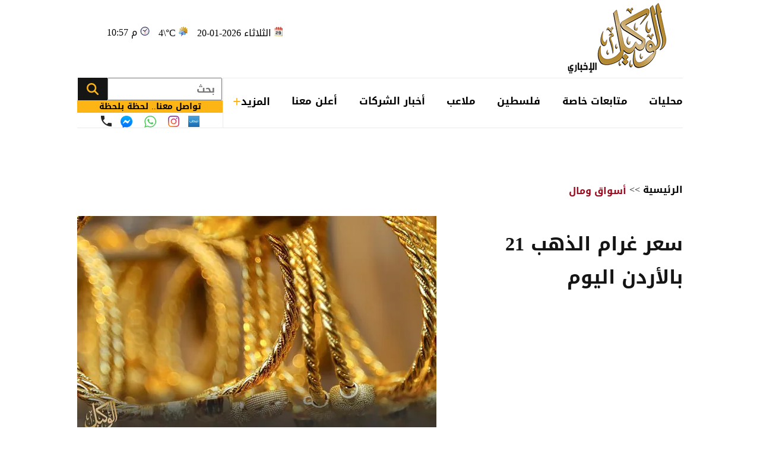

--- FILE ---
content_type: text/html; charset=utf-8
request_url: https://www.alwakeelnews.com/Section_10/%D8%A7%D8%AE%D8%A8%D8%A7%D8%B1-%D8%A7%D9%82%D8%AA%D8%B5%D8%A7%D8%AF%D9%8A%D8%A9/%D8%B3%D8%B9%D8%B1-%D8%BA%D8%B1%D8%A7%D9%85-%D8%A7%D9%84%D8%B0%D9%87%D8%A8-21-%D8%A8%D8%A7%D9%84%D8%A3%D8%B1%D8%AF%D9%86-%D8%A7%D9%84%D9%8A%D9%88%D9%85_655597
body_size: 20835
content:


<!DOCTYPE html>
<html dir="rtl" lang="ar">
<head>
    <meta charset="UTF-8">
    <meta name="viewport" content="width=device-width, initial-scale=1.0, maximum-scale=1.0, user-scalable=no">
    <meta http-equiv="X-UA-Compatible" content="IE=edge">
    <meta name="rating" content="general">
    <meta property="fb:pages" content="390452461030104">
    <meta name="google-site-verification" content="nkLmZ_lul0E_gjVIKZ0VOiVQbxaJ3LDZA1vqzTEpmVE">
    <meta name="google-site-verification" content="mCEIH0w7V8x9uKgEWGGK5Z5_6EDshCWz4SRTML0m-uc">
    <meta name="robots" content="index, follow">
    
    <title>سعر غرام الذهب 21 بالأردن اليوم...</title>
    <meta name="title" content="سعر غرام الذهب 21 بالأردن اليوم - الوكيل الإخباري">

        <meta name="description" content="الوكيل الإخباري- استقر سعر بيع غرام الذهب من عيار 21 اليوم الاثنين ، عند 37.8 للبيع للمواطنين مقابل 36.1 للشراء منهم وفقاً للتسعيرة الصادرة عن  النقابة...">
        <meta property="og:description" content="الوكيل الإخباري- استقر سعر بيع غرام الذهب من عيار 21 اليوم الاثنين ، عند 37.8 للبيع للمواطنين مقابل 36.1 للشراء منهم وفقاً للتسعيرة الصادرة عن  النقابة العامة لأصحاب محلات تجارة وصياغة الحلي والمجوهرات.

">
        <meta name="twitter:description" content="الوكيل الإخباري- استقر سعر بيع غرام الذهب من عيار 21 اليوم الاثنين ، عند 37.8 للبيع للمواطنين مقابل 36.1 للشراء منهم وفقاً للتسعيرة الصادرة عن  النقابة العامة لأصحاب محلات تجارة وصياغة الحلي">
    <meta name="keywords" content="الذهب,المجوهرات,صياغة الحلي,">
    <meta name="news_keywords" content="الذهب,المجوهرات,صياغة الحلي,">

        <meta property="og:image" content="https://imgy.pro/alwakeel/605x392/102023294438642608121.jpg">
        <meta name="twitter:image" content="https://imgy.pro/alwakeel/605x392/102023294438642608121.jpg">
        <meta property="og:image:width" content="605">
        <meta property="og:image:height" content="392">
    <meta property="og:type" content="article">
    <meta property="og:title" content="سعر غرام الذهب 21 بالأردن اليوم - الوكيل الإخباري">
    <meta property="og:url" content="https://www.alwakeelnews.com/Section_10/%D8%A3%D8%B3%D9%88%D8%A7%D9%82-%D9%88%D9%85%D8%A7%D9%84/%D8%B3%D8%B9%D8%B1-%D8%BA%D8%B1%D8%A7%D9%85-%D8%A7%D9%84%D8%B0%D9%87%D8%A8-21-%D8%A8%D8%A7%D9%84%D8%A3%D8%B1%D8%AF%D9%86-%D8%A7%D9%84%D9%8A%D9%88%D9%85_655597">
    <meta property="og:locale" content="ar_AR">
    <meta property="og:site_name" content="الوكيل الإخباري">
    <meta property="og:updated_time" content="٢٠٢٣-١٠-٠٢ ٠٩:٤٤:٥٤">
    <meta property="article:section" content="أسواق ومال">
    <meta property="article:tag" content="الذهب,المجوهرات,صياغة الحلي,">
    <meta property="article:published_time" content="2023-10-02T09:44:54">
    <meta property="article:modified_time" content="2023-10-02T09:44:54">
    <meta name="twitter:card" content="summary_large_image">
    <meta name="twitter:title" content="سعر غرام الذهب 21 بالأردن اليوم... - الوكيل الإخباري">
    <meta name="twitter:site" content="@alwakeelnews">
    <meta name="twitter:creator" content="@alwakeelnews">
    <meta name="twitter:image:alt" content="سعر غرام الذهب 21 بالأردن اليوم">
    <link rel="amphtml" href="https://www.alwakeelnews.com/amp/Section_10/%D8%A7%D8%AE%D8%A8%D8%A7%D8%B1-%D8%A7%D9%82%D8%AA%D8%B5%D8%A7%D8%AF%D9%8A%D8%A9/%D8%B3%D8%B9%D8%B1-%D8%BA%D8%B1%D8%A7%D9%85-%D8%A7%D9%84%D8%B0%D9%87%D8%A8-21-%D8%A8%D8%A7%D9%84%D8%A3%D8%B1%D8%AF%D9%86-%D8%A7%D9%84%D9%8A%D9%88%D9%85_655597">
    <link rel="canonical" href="https://www.alwakeelnews.com/Section_10/%D8%A7%D8%AE%D8%A8%D8%A7%D8%B1-%D8%A7%D9%82%D8%AA%D8%B5%D8%A7%D8%AF%D9%8A%D8%A9/%D8%B3%D8%B9%D8%B1-%D8%BA%D8%B1%D8%A7%D9%85-%D8%A7%D9%84%D8%B0%D9%87%D8%A8-21-%D8%A8%D8%A7%D9%84%D8%A3%D8%B1%D8%AF%D9%86-%D8%A7%D9%84%D9%8A%D9%88%D9%85_655597">

    
    <link href="/Content/css/styles2.css?v=1.0" rel="preload" as="style" />
    <link href="/Content/css/details.css?v=2.0" rel="preload" as="style" />
    <link rel="preload" href="https://imgy.pro/alwakeel/605x392/102023294438642608121.jpg" as="image">
    <link rel="preload" href="https://imgy.pro/alwakeel/563x364/102023294438642608121.jpg" as="image">
    <link rel="preload" href="https://imgy.pro/alwakeel/720x480/102023294438642608121.jpg" as="image">
    <link rel="preload" href="https://imgy.pro/alwakeel/727x484/102023294438642608121.jpg" as="image">

    <link rel="preload" href="https://www.alwakeelnews.com/App_Images/logo.webp" as="image">
    <link rel="icon" type="image/png" sizes="16x16" href="/App_Images/fav.png">
    
    <link href="/Content/css/styles2.css?v=1.0" rel="stylesheet">
    <link href="/Content/css/details.css?v=2.0" rel="stylesheet">
    <style>
        @media screen and (min-width: 992px) {
            .gap {
                gap: 20px;
                justify-content: flex-start !important;
            }
        }
        .card-text-22.mb-20 {
            height: auto;
            line-height: unset;
        }
    </style>

    <style>
        .urgent-slider a.text-black:before {
            content: "";
            display: none
        }
    </style>
    <script type='application/ld+json'>
        {
        "@context":"http://schema.org",
        "@type":"WebSite",
        "@id":"#website",
        "url":"https://www.alwakeelnews.com",
        "name":"الوكيل الإخباري",
        "image": {
        "@type": "ImageObject",
        "url": "/App_Images/logo.webp"
        },
        "sameAs": [
        "https://www.facebook.com/wakeelnews/",
        "https://x.com/alwakeelnews",
        "https://www.youtube.com/user/HaithamL85",
        "https://www.instagram.com/alwakeelnewsjo/",
        "https://t.me/AlwakeelNews2021"
        ]
        }
    </script>

<style>
@media screen and (max-width: 991px) {
    .B_AD { display: none !important; }
    .C_AD { display: block !important; }
.block-card .card-text-20.text-black { direction: rtl !important; font-family: 'Almarai'; font-size: 16px; padding-left: 5px; max-width:110% !important;}
}
@media screen and (max-width: 767px) {
    #img-video-container {iframe[src^="https://www.youtube.com/embed"] {height: 70vw !important;}
    .atricle-text iframe[src^="https://www.youtube.com/embed"] { height: 70vw !important;}
    .qc-cmp2-persistent-link{ top: 0px !important; left: 0px !important; right:auto !important;}
}
.block-card .card-text-20.text-black{direction:rtl !important;}
.qc-cmp2-persistent-link{top: 0px !important;left: 0px !important;right:auto !important}
.qc-cmp2-persistent-link{top: 0px !important;left: 0px !important;right:auto !important}
</style>
<script data-host="https://alwakeelnews.dataveu.com" data-dnt="false" src="https://cdn.dataveu.com/js/script.js" id="ZwSg9rf6GA" async defer></script>
<script async src="https://erba7.net/etag/js"></script>
<script>window.eData = window.eData || []; function etag() { eData.push(arguments); } etag('js', new Date()); etag('config', 'ALWAKEEL');</script>
<!-- ADMIXER LOADER 27-11-2025 -->
 <script src="https://cdn.admixer.net/scripts3/loader2.js" async data-inv="//inv-nets.admixer.net/" data-r="single" data-sender="admixer" data-bundle="desktop"></script>
<!-- ADMIXER IDENTIFIER 27-11-2025 -->
<script type='text/javascript'>
(window.globalAmlAds = window.globalAmlAds || []).push(function() {
    globalAml.defineSlot({z: '6a019761-fee0-4aff-a49a-6045dbbb964f', ph: 'admixer_6a019761fee04affa49a6045dbbb964f_zone_133028_sect_61028_site_3848', i: 'inv-nets', s:'36074300-02cd-422b-a946-0c7ef47bc759', sender: 'admixer'});
    globalAml.defineSlot({z: 'ef28f35c-c4b5-4d26-8a74-7d3fdf4f7d02', ph: 'admixer_ef28f35cc4b54d268a747d3fdf4f7d02_zone_133029_sect_61028_site_3848', i: 'inv-nets', s:'36074300-02cd-422b-a946-0c7ef47bc759', sender: 'admixer'});
    globalAml.defineSlot({z: '2c13c997-7422-4984-8fdf-bf5d231e5403', ph: 'admixer_2c13c997742249848fdfbf5d231e5403_zone_133030_sect_61028_site_3848', i: 'inv-nets', s:'36074300-02cd-422b-a946-0c7ef47bc759', sender: 'admixer'});
    globalAml.defineSlot({z: 'ed37dc33-7d80-42d5-a0ad-06e3ad956416', ph: 'admixer_ed37dc337d8042d5a0ad06e3ad956416_zone_133031_sect_61028_site_3848', i: 'inv-nets', s:'36074300-02cd-422b-a946-0c7ef47bc759', sender: 'admixer'});
    globalAml.defineSlot({z: 'f9adb270-2c19-4611-9544-d3aa5f0f9946', ph: 'admixer_f9adb2702c1946119544d3aa5f0f9946_zone_133032_sect_61028_site_3848', i: 'inv-nets', s:'36074300-02cd-422b-a946-0c7ef47bc759', sender: 'admixer'});
    globalAml.defineSlot({z: 'f54d8183-0794-4c8b-9de2-4a496ea743df', ph: 'admixer_f54d818307944c8b9de24a496ea743df_zone_93160_sect_36797_site_3848', i: 'inv-nets', s:'36074300-02cd-422b-a946-0c7ef47bc759', sender: 'admixer'});
    globalAml.defineSlot({z: '4acef154-fce3-48aa-9195-53f41588a93f', ph: 'admixer_4acef154fce348aa919553f41588a93f_zone_118829_sect_57045_site_3848', i: 'inv-nets', s:'36074300-02cd-422b-a946-0c7ef47bc759', sender: 'admixer'});
    globalAml.defineSlot({z: '66e00798-8156-4d6a-a888-ac1627169236', ph: 'admixer_66e0079881564d6aa888ac1627169236_zone_118830_sect_57045_site_3848', i: 'inv-nets', s:'36074300-02cd-422b-a946-0c7ef47bc759', sender: 'admixer'});
    globalAml.defineSlot({z: '3fde2113-13f3-4fdf-a491-5a204fd90bee', ph: 'admixer_3fde211313f34fdfa4915a204fd90bee_zone_118831_sect_57045_site_3848', i: 'inv-nets', s:'36074300-02cd-422b-a946-0c7ef47bc759', sender: 'admixer'});
    globalAml.defineSlot({z: '59f7e685-1567-43c6-91d2-dc7d9b06affb', ph: 'admixer_59f7e685156743c691d2dc7d9b06affb_zone_118832_sect_57045_site_3848', i: 'inv-nets', s:'36074300-02cd-422b-a946-0c7ef47bc759', sender: 'admixer'});
    globalAml.defineSlot({z: 'eb9c5c84-2f5f-4d4d-b784-97d6af738995', ph: 'admixer_eb9c5c842f5f4d4db78497d6af738995_zone_118833_sect_57045_site_3848', i: 'inv-nets', s:'36074300-02cd-422b-a946-0c7ef47bc759', sender: 'admixer'});
    globalAml.singleRequest("admixer");});
</script>
<!-- ADMIXER RICHMEDIA 27-11-2025-->
    <div id='admixer_f54d818307944c8b9de24a496ea743df_zone_93160_sect_36797_site_3848' data-sender='admixer'></div>
    <script type='text/javascript'>
        (window.globalAmlAds = window.globalAmlAds || []).push(function() {
            globalAml.display('admixer_f54d818307944c8b9de24a496ea743df_zone_93160_sect_36797_site_3848');
        });
    </script>
<!-- Google tag (gtag.js) -->
<script async src="https://www.googletagmanager.com/gtag/js?id=G-FXKZPFDCFZ"></script>
<script>
  window.dataLayer = window.dataLayer || [];
  function gtag(){dataLayer.push(arguments);}
  gtag('js', new Date());
  gtag('config', 'G-FXKZPFDCFZ');
</script>    
<style>.atricle-text {a { color: #9f071c; }}
.aries_stage.aries_verticalAxis.aries_fixed{display:none;}
@media only screen and (min-width: 1024px) {
    .aries_div {
        display: none;
    }
#C6Ads {
  display: none !important;
}
}
.qc-cmp2-persistent-link{
top: 0px !important;
left: 0px !important;
right:auto !important
}
</style>
</head>

<body onclick="collapseNav()">
    <section class="container position-relative">
            <div class="right-cap" id="AA"></div>
            <div class="top-cap" id="CC"></div>
        
<header class="mb-20 mb-md-30">
    <div class="top-header overflow-hidden">
        <a class="logo col-auto" href="/" title="الوكيل الإخباري">
            <img class="img-fluid logo" src="/App_Images/logo.webp" alt="الوكيل الإخباري" width="211" height="131">
        </a>
        <div class="col-auto mx-auto">
            <div class="services row flex-wrap justify-content-center py-10">
                <span class="date col-12 col-auto">الثلاثاء 2026-01-20</span>
                <span class="temp mx-md-10 col-12 col-auto" dir="ltr" id="res"></span>
                <span class="time col-12 col-auto" dir="ltr"> 10:57 م</span>
            </div>
            <div class="C_AD AD_Dsk mb-20" id="C0">
                <!--<script src="https://cdn.admixer.net/scripts3/loader2.js" async
data-sender="admixer"
data-inv="//inv-nets.admixer.net/"
data-r="always"
data-bundle="desktop"></script>
<div id="admixer_async_296247529" data-zone="c79e8935-62f3-4c8f-a05e-9733714f8121" data-sender="admixer">
</div>
<script>(window.globalAmlAds = window.globalAmlAds || []).push('admixer_async_296247529')</script>
-->
<div id="admixer-hb-1180-638353934461173459"> </div>
<div id="admixer-hb-1180-638353935061825474"> </div>
            </div>
        </div>
    </div>
    
    <div class="C_AD AD_Dsk mb-20" id="top1">
        
    </div>
    
    <div class="row flex-wrap position-relative justify-content-between">

<nav class="topnav row col-12 col ps-md-10 align-items-center" id="myTopnav">

    <div class="dropdown col-auto" id="cat-1">
        <span class="dropbtn pe-none d-block">
            محليات
        </span>
        <div class="dropdown-content">
            <div class="menu-sections img-140-md">
                    <a id="sec-1" onmouseover="megaMenu(this, 1, 1, 1)" class="ps-none" href="/Section_1/%D8%A3%D8%AE%D8%A8%D8%A7%D8%B1-%D9%85%D8%AD%D9%84%D9%8A%D8%A9">أخبار محلية</a>
                    <a id="sec-69" onmouseover="megaMenu(this, 1, 1, 69)" class="ps-none" href="/Section_69/%D8%A7%D9%82%D8%AA%D8%B5%D8%A7%D8%AF-%D9%85%D8%AD%D9%84%D9%8A">اقتصاد محلي</a>
                    <a id="sec-37" onmouseover="megaMenu(this, 1, 1, 37)" class="ps-none" href="/Section_37/%D8%A7%D9%84%D8%B7%D9%82%D8%B3">الطقس</a>
                    <a id="sec-5" onmouseover="megaMenu(this, 1, 1, 5)" class="ps-none" href="/Section_5/%D8%B4%D8%A4%D9%88%D9%86-%D8%A8%D8%B1%D9%84%D9%85%D8%A7%D9%86%D9%8A%D8%A9">شؤون برلمانية</a>
                    <a id="sec-67" onmouseover="megaMenu(this, 1, 1, 67)" class="ps-none" href="/Section_67/%D9%88%D8%B8%D8%A7%D8%A6%D9%81">وظائف</a>
            </div>
            <div id="menu-news-1" class="menu-news col row flex-wrap justify-content-between px-20 py-20">
    

    <div class="img-266-bs img-260-md block-card img-48-sm">

        <a href="/Section_1/%D8%A3%D8%AE%D8%A8%D8%A7%D8%B1-%D9%85%D8%AD%D9%84%D9%8A%D8%A9/%D8%B3%D9%84%D8%B7%D8%A9-%D9%88%D8%A7%D8%AF%D9%8A-%D8%A7%D9%84%D8%A3%D8%B1%D8%AF%D9%86-%D8%AA%D8%AD%D8%B0%D8%B1-%D8%A7%D9%84%D9%85%D8%B2%D8%A7%D8%B1%D8%B9%D9%8A%D9%86-%D9%85%D9%86-%D8%A7%D9%84%D8%B5%D9%82%D9%8A%D8%B9_761716" title="سلطة وادي الأردن تحذر المزارعين من الصقيع" class="d-block overflow-hidden px-none py-none ">
            <picture>
                <source media="(min-width: 1080px)" srcset="https://imgy.pro/alwakeel/266x176/92025354130330763637.jpg">
                <source media="(min-width: 992px)" srcset="https://imgy.pro/alwakeel/260x172/92025354130330763637.jpg">
                <source media="(min-width: 768px)" srcset="https://imgy.pro/alwakeel/350x230/92025354130330763637.jpg">
                <source media="(max-width: 767px)" srcset="https://imgy.pro/alwakeel/352x232/92025354130330763637.jpg">
                <img class="img-fluid " src="/App_Images/default.jpg" alt="وظائف شاغرة في سلطة وادي الاردن - تفاصيل" width="266" height="176" data-size="266">
            </picture>
        </a>
        <h3 class="mb-none mt-10">
            <a href="/Section_1/%D8%A3%D8%AE%D8%A8%D8%A7%D8%B1-%D9%85%D8%AD%D9%84%D9%8A%D8%A9/%D8%B3%D9%84%D8%B7%D8%A9-%D9%88%D8%A7%D8%AF%D9%8A-%D8%A7%D9%84%D8%A3%D8%B1%D8%AF%D9%86-%D8%AA%D8%AD%D8%B0%D8%B1-%D8%A7%D9%84%D9%85%D8%B2%D8%A7%D8%B1%D8%B9%D9%8A%D9%86-%D9%85%D9%86-%D8%A7%D9%84%D8%B5%D9%82%D9%8A%D8%B9_761716" class="card-text-16 d-block text-dark px-none py-none">
                سلطة وادي الأردن تحذر المزارعين من الصقيع
            </a>
        </h3>
    </div>
    <div class="img-266-bs img-260-md block-card img-48-sm me-md-20">

        <a href="/Section_1/%D8%A3%D8%AE%D8%A8%D8%A7%D8%B1-%D9%85%D8%AD%D9%84%D9%8A%D8%A9/%D8%A3%D9%85%D8%A7%D9%86%D8%A9-%D8%B9%D9%85%D8%A7%D9%86-%D8%AE%D8%AF%D9%85%D8%A9-%D8%AA%D8%B1%D8%AE%D9%8A%D8%B5-%D8%A7%D9%84%D8%A8%D9%86%D8%A7%D8%A1-%D9%88%D8%A5%D8%B0%D9%86-%D8%A5%D8%B4%D8%BA%D8%A7%D9%84-%D8%B6%D9%85%D9%86-%D8%B7%D9%84%D8%A8-%D8%A5%D9%84%D9%83%D8%AA%D8%B1%D9%88%D9%86%D9%8A-%D9%85%D9%88%D8%AD%D8%AF_761714" title="أمانة عمان: خدمة &quot;ترخيص البناء وإذن إشغال&quot; ضمن طلب إلكتروني موحد" class="d-block overflow-hidden px-none py-none ">
            <picture>
                <source media="(min-width: 1080px)" srcset="https://imgy.pro/alwakeel/266x176/120268131316195160347.jpg">
                <source media="(min-width: 992px)" srcset="https://imgy.pro/alwakeel/260x172/120268131316195160347.jpg">
                <source media="(min-width: 768px)" srcset="https://imgy.pro/alwakeel/350x230/120268131316195160347.jpg">
                <source media="(max-width: 767px)" srcset="https://imgy.pro/alwakeel/352x232/120268131316195160347.jpg">
                <img class="img-fluid " src="/App_Images/default.jpg" alt="اعلنت امانة عمان الكبرى حالة الطوارئ (قصوى مياه ) اعتباراً من صباح يوم غد الجمعة ، وذلك للتعامل مع المنخفض الجوي الذي يؤثر على المملكة. 

وأكد الناطق الإعلامي لأمانة عمان الدكتور ناصر الرحامنة جاهزية" width="266" height="176" data-size="266">
            </picture>
        </a>
        <h3 class="mb-none mt-10">
            <a href="/Section_1/%D8%A3%D8%AE%D8%A8%D8%A7%D8%B1-%D9%85%D8%AD%D9%84%D9%8A%D8%A9/%D8%A3%D9%85%D8%A7%D9%86%D8%A9-%D8%B9%D9%85%D8%A7%D9%86-%D8%AE%D8%AF%D9%85%D8%A9-%D8%AA%D8%B1%D8%AE%D9%8A%D8%B5-%D8%A7%D9%84%D8%A8%D9%86%D8%A7%D8%A1-%D9%88%D8%A5%D8%B0%D9%86-%D8%A5%D8%B4%D8%BA%D8%A7%D9%84-%D8%B6%D9%85%D9%86-%D8%B7%D9%84%D8%A8-%D8%A5%D9%84%D9%83%D8%AA%D8%B1%D9%88%D9%86%D9%8A-%D9%85%D9%88%D8%AD%D8%AF_761714" class="card-text-16 d-block text-dark px-none py-none">
                أمانة عمان: خدمة &quot;ترخيص البناء وإذن إشغال&quot; ضمن طلب إلكتروني موحد
            </a>
        </h3>
    </div>
    <div class="img-266-bs img-260-md block-card img-48-sm me-md-20">

        <a href="/Section_1/%D8%A3%D8%AE%D8%A8%D8%A7%D8%B1-%D9%85%D8%AD%D9%84%D9%8A%D8%A9/%D9%85%D8%AD%D8%A7%D9%81%D8%B8-%D8%A7%D9%84%D8%B7%D9%81%D9%8A%D9%84%D8%A9-%D9%8A%D8%AA%D9%81%D9%82%D8%AF-%D8%B9%D8%AF%D8%AF%D8%A7-%D9%85%D9%86-%D8%A7%D9%84%D9%85%D9%88%D8%A7%D9%82%D8%B9-%D8%A7%D9%84%D9%85%D8%AA%D8%B6%D8%B1%D8%B1%D8%A9-%D8%A8%D8%B3%D8%A8%D8%A8-%D8%A7%D9%84%D8%A3%D9%85%D8%B7%D8%A7%D8%B1-%D8%A7%D9%84%D8%A3%D8%AE%D9%8A%D8%B1%D8%A9_761713" title="محافظ الطفيلة يتفقد عددا من المواقع المتضررة بسبب الأمطار الأخيرة" class="d-block overflow-hidden px-none py-none ">
            <picture>
                <source media="(min-width: 1080px)" srcset="https://imgy.pro/alwakeel/266x176/1202620214856180837983.jpg">
                <source media="(min-width: 992px)" srcset="https://imgy.pro/alwakeel/260x172/1202620214856180837983.jpg">
                <source media="(min-width: 768px)" srcset="https://imgy.pro/alwakeel/350x230/1202620214856180837983.jpg">
                <source media="(max-width: 767px)" srcset="https://imgy.pro/alwakeel/352x232/1202620214856180837983.jpg">
                <img class="img-fluid " src="/App_Images/default.jpg" alt="محافظ الطفيلة يتفقد عددا من المواقع المتضررة بسبب الأمطار الأخيرة
" width="266" height="176" data-size="266">
            </picture>
        </a>
        <h3 class="mb-none mt-10">
            <a href="/Section_1/%D8%A3%D8%AE%D8%A8%D8%A7%D8%B1-%D9%85%D8%AD%D9%84%D9%8A%D8%A9/%D9%85%D8%AD%D8%A7%D9%81%D8%B8-%D8%A7%D9%84%D8%B7%D9%81%D9%8A%D9%84%D8%A9-%D9%8A%D8%AA%D9%81%D9%82%D8%AF-%D8%B9%D8%AF%D8%AF%D8%A7-%D9%85%D9%86-%D8%A7%D9%84%D9%85%D9%88%D8%A7%D9%82%D8%B9-%D8%A7%D9%84%D9%85%D8%AA%D8%B6%D8%B1%D8%B1%D8%A9-%D8%A8%D8%B3%D8%A8%D8%A8-%D8%A7%D9%84%D8%A3%D9%85%D8%B7%D8%A7%D8%B1-%D8%A7%D9%84%D8%A3%D8%AE%D9%8A%D8%B1%D8%A9_761713" class="card-text-16 d-block text-dark px-none py-none">
                محافظ الطفيلة يتفقد عددا من المواقع المتضررة بسبب الأمطار الأخيرة
            </a>
        </h3>
    </div>


            </div>
        </div>
    </div>

    <div class="dropdown col-auto" id="cat-2">
        <span class="dropbtn d-block">
            متابعات خاصة
        </span>
        <div class="dropdown-content">
            <div class="menu-sections img-140-md">
                    <a id="sec-24" onmouseover="megaMenu(this, 2, 1, 24)" class="ps-none" href="/Section_24/%D8%AE%D8%A7%D8%B5-%D8%A8%D8%A7%D9%84%D9%88%D9%83%D9%8A%D9%84">خاص بالوكيل</a>
                    <a id="sec-40" onmouseover="megaMenu(this, 2, 1, 40)" class="ps-none" href="/Section_40/%D9%81%D9%8A%D8%AF%D9%8A%D9%88-%D8%A7%D9%84%D9%88%D9%83%D9%8A%D9%84">فيديو الوكيل</a>
            </div>
            <div id="menu-news-2" class="menu-news col row flex-wrap justify-content-between px-20 py-20">
    

    <div class="img-266-bs img-260-md block-card img-48-sm">

        <a href="/Section_24/%D8%AE%D8%A7%D8%B5-%D8%A8%D8%A7%D9%84%D9%88%D9%83%D9%8A%D9%84/%D8%A7%D9%84%D8%AA%D8%B1%D8%A8%D9%8A%D8%A9-%D8%AA%D9%86%D9%81%D9%8A-%D8%AA%D8%A3%D8%AC%D9%8A%D9%84-%D8%AF%D9%88%D8%A7%D9%85-%D8%A7%D9%84%D9%85%D8%AF%D8%A7%D8%B1%D8%B3-%D8%A7%D9%84%D8%AD%D9%83%D9%88%D9%85%D9%8A%D8%A9-%D8%A3%D9%88-%D8%A5%D9%84%D8%BA%D8%A7%D8%A1-%D8%A8%D8%B1%D9%86%D8%A7%D9%85%D8%AC-%D8%A7%D9%84%D9%81%D8%A7%D9%82%D8%AF-%D8%A7%D9%84%D8%AA%D8%B9%D9%84%D9%8A%D9%85%D9%8A_761685" title="التربية تنفي تأجيل دوام المدارس الحكومية أو إلغاء برنامج الفاقد التعليمي" class="d-block overflow-hidden px-none py-none ">
            <picture>
                <source media="(min-width: 1080px)" srcset="https://imgy.pro/alwakeel/266x176/11202523224542730253073.jpg">
                <source media="(min-width: 992px)" srcset="https://imgy.pro/alwakeel/260x172/11202523224542730253073.jpg">
                <source media="(min-width: 768px)" srcset="https://imgy.pro/alwakeel/350x230/11202523224542730253073.jpg">
                <source media="(max-width: 767px)" srcset="https://imgy.pro/alwakeel/352x232/11202523224542730253073.jpg">
                <img class="img-fluid " src="/App_Images/default.jpg" alt="رسالة هامة من التربية إلى مدراء المدارس وأعضاء الهيئة التدريسية" width="266" height="176" data-size="266">
            </picture>
        </a>
        <h3 class="mb-none mt-10">
            <a href="/Section_24/%D8%AE%D8%A7%D8%B5-%D8%A8%D8%A7%D9%84%D9%88%D9%83%D9%8A%D9%84/%D8%A7%D9%84%D8%AA%D8%B1%D8%A8%D9%8A%D8%A9-%D8%AA%D9%86%D9%81%D9%8A-%D8%AA%D8%A3%D8%AC%D9%8A%D9%84-%D8%AF%D9%88%D8%A7%D9%85-%D8%A7%D9%84%D9%85%D8%AF%D8%A7%D8%B1%D8%B3-%D8%A7%D9%84%D8%AD%D9%83%D9%88%D9%85%D9%8A%D8%A9-%D8%A3%D9%88-%D8%A5%D9%84%D8%BA%D8%A7%D8%A1-%D8%A8%D8%B1%D9%86%D8%A7%D9%85%D8%AC-%D8%A7%D9%84%D9%81%D8%A7%D9%82%D8%AF-%D8%A7%D9%84%D8%AA%D8%B9%D9%84%D9%8A%D9%85%D9%8A_761685" class="card-text-16 d-block text-dark px-none py-none">
                التربية تنفي تأجيل دوام المدارس الحكومية أو إلغاء برنامج الفاقد التعليمي
            </a>
        </h3>
    </div>
    <div class="img-266-bs img-260-md block-card img-48-sm me-md-20">

        <a href="/Section_24/%D8%AE%D8%A7%D8%B5-%D8%A8%D8%A7%D9%84%D9%88%D9%83%D9%8A%D9%84/%D8%A7%D9%84%D8%BA%D8%B0%D8%A7%D8%A1-%D9%88%D8%A7%D9%84%D8%AF%D9%88%D8%A7%D8%A1-%D8%AA%D9%88%D8%B6%D8%AD-%D8%AD%D9%88%D9%84-%D9%85%D8%B5%D8%A7%D9%86%D8%B9-%D8%A7%D9%84%D8%B9%D8%B5%D9%8A%D8%B1-%D9%81%D9%8A-%D8%A7%D9%84%D8%A3%D8%B1%D8%AF%D9%86_761640" title="الغذاء والدواء توضح حول مصانع &quot;العصير&quot; في الأردن" class="d-block overflow-hidden px-none py-none ">
            <picture>
                <source media="(min-width: 1080px)" srcset="https://imgy.pro/alwakeel/266x176/120262013728723830482.jpg">
                <source media="(min-width: 992px)" srcset="https://imgy.pro/alwakeel/260x172/120262013728723830482.jpg">
                <source media="(min-width: 768px)" srcset="https://imgy.pro/alwakeel/350x230/120262013728723830482.jpg">
                <source media="(max-width: 767px)" srcset="https://imgy.pro/alwakeel/352x232/120262013728723830482.jpg">
                <img class="img-fluid " src="/App_Images/default.jpg" alt="اا" width="266" height="176" data-size="266">
            </picture>
        </a>
        <h3 class="mb-none mt-10">
            <a href="/Section_24/%D8%AE%D8%A7%D8%B5-%D8%A8%D8%A7%D9%84%D9%88%D9%83%D9%8A%D9%84/%D8%A7%D9%84%D8%BA%D8%B0%D8%A7%D8%A1-%D9%88%D8%A7%D9%84%D8%AF%D9%88%D8%A7%D8%A1-%D8%AA%D9%88%D8%B6%D8%AD-%D8%AD%D9%88%D9%84-%D9%85%D8%B5%D8%A7%D9%86%D8%B9-%D8%A7%D9%84%D8%B9%D8%B5%D9%8A%D8%B1-%D9%81%D9%8A-%D8%A7%D9%84%D8%A3%D8%B1%D8%AF%D9%86_761640" class="card-text-16 d-block text-dark px-none py-none">
                الغذاء والدواء توضح حول مصانع &quot;العصير&quot; في الأردن
            </a>
        </h3>
    </div>
    <div class="img-266-bs img-260-md block-card img-48-sm me-md-20">

        <a href="/Section_24/%D8%AE%D8%A7%D8%B5-%D8%A8%D8%A7%D9%84%D9%88%D9%83%D9%8A%D9%84/%D8%A3%D8%B5%D9%88%D8%A7%D8%AA-%D8%A7%D9%86%D9%81%D8%AC%D8%A7%D8%B1%D8%A7%D8%AA-%D8%B3%D9%85%D8%B9%D8%AA-%D9%81%D9%8A-%D8%A7%D9%84%D8%B9%D9%82%D8%A8%D8%A9-%D8%AA%D8%B9%D9%88%D8%AF-%D9%84%D8%AA%D8%AF%D8%B1%D9%8A%D8%A8%D8%A7%D8%AA-%D9%88%D8%AA%D8%AC%D8%A7%D8%B1%D8%A8-%D8%B9%D8%B3%D9%83%D8%B1%D9%8A%D8%A9-%D9%81%D9%8A-%D8%A5%D9%8A%D9%84%D8%A7%D8%AA_761637" title="أصوات انفجارات سُمعت في العقبة تعود لتدريبات وتجارب عسكرية في إيلات" class="d-block overflow-hidden px-none py-none ">
            <picture>
                <source media="(min-width: 1080px)" srcset="https://imgy.pro/alwakeel/266x176/1202620125058860229460.jpg">
                <source media="(min-width: 992px)" srcset="https://imgy.pro/alwakeel/260x172/1202620125058860229460.jpg">
                <source media="(min-width: 768px)" srcset="https://imgy.pro/alwakeel/350x230/1202620125058860229460.jpg">
                <source media="(max-width: 767px)" srcset="https://imgy.pro/alwakeel/352x232/1202620125058860229460.jpg">
                <img class="img-fluid " src="/App_Images/default.jpg" alt="ا" width="266" height="176" data-size="266">
            </picture>
        </a>
        <h3 class="mb-none mt-10">
            <a href="/Section_24/%D8%AE%D8%A7%D8%B5-%D8%A8%D8%A7%D9%84%D9%88%D9%83%D9%8A%D9%84/%D8%A3%D8%B5%D9%88%D8%A7%D8%AA-%D8%A7%D9%86%D9%81%D8%AC%D8%A7%D8%B1%D8%A7%D8%AA-%D8%B3%D9%85%D8%B9%D8%AA-%D9%81%D9%8A-%D8%A7%D9%84%D8%B9%D9%82%D8%A8%D8%A9-%D8%AA%D8%B9%D9%88%D8%AF-%D9%84%D8%AA%D8%AF%D8%B1%D9%8A%D8%A8%D8%A7%D8%AA-%D9%88%D8%AA%D8%AC%D8%A7%D8%B1%D8%A8-%D8%B9%D8%B3%D9%83%D8%B1%D9%8A%D8%A9-%D9%81%D9%8A-%D8%A5%D9%8A%D9%84%D8%A7%D8%AA_761637" class="card-text-16 d-block text-dark px-none py-none">
                أصوات انفجارات سُمعت في العقبة تعود لتدريبات وتجارب عسكرية في إيلات
            </a>
        </h3>
    </div>

            </div>
        </div>
    </div>
    <div class="dropdown col-auto" id="cat-3">
            <a href="/Section_23/%D9%81%D9%84%D8%B3%D8%B7%D9%8A%D9%86" class="dropbtn d-block">
                فلسطين
            </a>
        <div class="dropdown-content">
            <div class="menu-sections img-140-md">
                    <a id="sec-23" onmouseover="megaMenu(this, 3, 1, 23)" class="ps-none" href="/Section_23/%D9%81%D9%84%D8%B3%D8%B7%D9%8A%D9%86">فلسطين</a>
            </div>
                <div id="menu-news-3" class="menu-news col row flex-wrap justify-content-between px-20 py-20">
    

    <div class="img-266-bs img-260-md block-card img-48-sm">

        <a href="/Section_23/%D9%81%D9%84%D8%B3%D8%B7%D9%8A%D9%86/%D8%A7%D9%84%D8%A3%D9%88%D9%86%D8%B1%D9%88%D8%A7-%D8%A5%D8%B3%D8%B1%D8%A7%D8%A6%D9%8A%D9%84-%D9%81%D9%8A-%D8%B7%D8%B1%D9%8A%D9%82%D9%87%D8%A7-%D9%84%D8%A5%D9%86%D9%87%D8%A7%D8%A1-%D8%B9%D9%85%D9%84-%D8%A7%D9%84%D9%88%D9%83%D8%A7%D9%84%D8%A9-%D9%81%D9%8A-%D8%A7%D9%84%D9%82%D8%AF%D8%B3-%D8%A7%D9%84%D8%B4%D8%B1%D9%82%D9%8A%D8%A9_761648" title="&quot;الأونروا: إسرائيل في طريقها لإنهاء عمل الوكالة في القدس الشرقية" class="d-block overflow-hidden px-none py-none ">
            <picture>
                <source media="(min-width: 1080px)" srcset="https://imgy.pro/alwakeel/266x176/120262013564642108766.jpg">
                <source media="(min-width: 992px)" srcset="https://imgy.pro/alwakeel/260x172/120262013564642108766.jpg">
                <source media="(min-width: 768px)" srcset="https://imgy.pro/alwakeel/350x230/120262013564642108766.jpg">
                <source media="(max-width: 767px)" srcset="https://imgy.pro/alwakeel/352x232/120262013564642108766.jpg">
                <img class="img-fluid " src="/App_Images/default.jpg" alt="&quot;الأونروا: إسرائيل في طريقها لإنهاء عمل الوكالة في القدس الشرقية" width="266" height="176" data-size="266">
            </picture>
        </a>
        <h3 class="mb-none mt-10">
            <a href="/Section_23/%D9%81%D9%84%D8%B3%D8%B7%D9%8A%D9%86/%D8%A7%D9%84%D8%A3%D9%88%D9%86%D8%B1%D9%88%D8%A7-%D8%A5%D8%B3%D8%B1%D8%A7%D8%A6%D9%8A%D9%84-%D9%81%D9%8A-%D8%B7%D8%B1%D9%8A%D9%82%D9%87%D8%A7-%D9%84%D8%A5%D9%86%D9%87%D8%A7%D8%A1-%D8%B9%D9%85%D9%84-%D8%A7%D9%84%D9%88%D9%83%D8%A7%D9%84%D8%A9-%D9%81%D9%8A-%D8%A7%D9%84%D9%82%D8%AF%D8%B3-%D8%A7%D9%84%D8%B4%D8%B1%D9%82%D9%8A%D8%A9_761648" class="card-text-16 d-block text-dark px-none py-none">
                &quot;الأونروا: إسرائيل في طريقها لإنهاء عمل الوكالة في القدس الشرقية
            </a>
        </h3>
    </div>
    <div class="img-266-bs img-260-md block-card img-48-sm me-md-20">

        <a href="/Section_23/%D9%81%D9%84%D8%B3%D8%B7%D9%8A%D9%86/%D9%88%D9%81%D8%A7%D8%A9-%D8%B1%D8%B6%D9%8A%D8%B9%D8%A9-%D9%86%D8%AA%D9%8A%D8%AC%D8%A9-%D8%A7%D9%84%D8%A8%D8%B1%D8%AF-%D8%A7%D9%84%D9%82%D8%A7%D8%B1%D8%B3-%D9%81%D9%8A-%D9%85%D8%AF%D9%8A%D9%86%D8%A9-%D8%BA%D8%B2%D8%A9_761618" title="وفاة رضيعة نتيجة البرد القارس في مدينة غزة" class="d-block overflow-hidden px-none py-none ">
            <picture>
                <source media="(min-width: 1080px)" srcset="https://imgy.pro/alwakeel/266x176/1202620105739644417310.jpg">
                <source media="(min-width: 992px)" srcset="https://imgy.pro/alwakeel/260x172/1202620105739644417310.jpg">
                <source media="(min-width: 768px)" srcset="https://imgy.pro/alwakeel/350x230/1202620105739644417310.jpg">
                <source media="(max-width: 767px)" srcset="https://imgy.pro/alwakeel/352x232/1202620105739644417310.jpg">
                <img class="img-fluid " src="/App_Images/default.jpg" alt="وفيت رضيعة، صباح الثلاثاء، نتيجة البرد القارس في مدينة غزة.

وأفادت مصادر طبية، بأن الرضيعة شذى أبو جراد البالغة من العمر 7 أشهر توفيت في مدينة غزة؛ بسبب البرد القارس.

وبوفاة الطفلة أبو جراد، ترتفع ح" width="266" height="176" data-size="266">
            </picture>
        </a>
        <h3 class="mb-none mt-10">
            <a href="/Section_23/%D9%81%D9%84%D8%B3%D8%B7%D9%8A%D9%86/%D9%88%D9%81%D8%A7%D8%A9-%D8%B1%D8%B6%D9%8A%D8%B9%D8%A9-%D9%86%D8%AA%D9%8A%D8%AC%D8%A9-%D8%A7%D9%84%D8%A8%D8%B1%D8%AF-%D8%A7%D9%84%D9%82%D8%A7%D8%B1%D8%B3-%D9%81%D9%8A-%D9%85%D8%AF%D9%8A%D9%86%D8%A9-%D8%BA%D8%B2%D8%A9_761618" class="card-text-16 d-block text-dark px-none py-none">
                وفاة رضيعة نتيجة البرد القارس في مدينة غزة
            </a>
        </h3>
    </div>
    <div class="img-266-bs img-260-md block-card img-48-sm me-md-20">

        <a href="/Section_23/%D9%81%D9%84%D8%B3%D8%B7%D9%8A%D9%86/%D8%A7%D9%84%D8%A7%D8%AD%D8%AA%D9%84%D8%A7%D9%84-%D9%8A%D9%87%D8%AF%D9%85-%D9%85%D9%86%D8%B4%D8%A2%D8%AA-%D8%AF%D8%A7%D8%AE%D9%84-%D9%85%D9%82%D8%B1-%D8%A7%D9%84%D8%A3%D9%88%D9%86%D8%B1%D9%88%D8%A7-%D9%81%D9%8A-%D8%AD%D9%8A-%D8%A7%D9%84%D8%B4%D9%8A%D8%AE-%D8%AC%D8%B1%D8%A7%D8%AD-%D8%A8%D8%A7%D9%84%D9%82%D8%AF%D8%B3_761610" title="الاحتلال يهدم منشآت داخل مقر &quot;الأونروا&quot; في حي الشيخ جراح بالقدس" class="d-block overflow-hidden px-none py-none ">
            <picture>
                <source media="(min-width: 1080px)" srcset="https://imgy.pro/alwakeel/266x176/1202620102728321290262.jpg">
                <source media="(min-width: 992px)" srcset="https://imgy.pro/alwakeel/260x172/1202620102728321290262.jpg">
                <source media="(min-width: 768px)" srcset="https://imgy.pro/alwakeel/350x230/1202620102728321290262.jpg">
                <source media="(max-width: 767px)" srcset="https://imgy.pro/alwakeel/352x232/1202620102728321290262.jpg">
                <img class="img-fluid " src="/App_Images/default.jpg" alt="ا" width="266" height="176" data-size="266">
            </picture>
        </a>
        <h3 class="mb-none mt-10">
            <a href="/Section_23/%D9%81%D9%84%D8%B3%D8%B7%D9%8A%D9%86/%D8%A7%D9%84%D8%A7%D8%AD%D8%AA%D9%84%D8%A7%D9%84-%D9%8A%D9%87%D8%AF%D9%85-%D9%85%D9%86%D8%B4%D8%A2%D8%AA-%D8%AF%D8%A7%D8%AE%D9%84-%D9%85%D9%82%D8%B1-%D8%A7%D9%84%D8%A3%D9%88%D9%86%D8%B1%D9%88%D8%A7-%D9%81%D9%8A-%D8%AD%D9%8A-%D8%A7%D9%84%D8%B4%D9%8A%D8%AE-%D8%AC%D8%B1%D8%A7%D8%AD-%D8%A8%D8%A7%D9%84%D9%82%D8%AF%D8%B3_761610" class="card-text-16 d-block text-dark px-none py-none">
                الاحتلال يهدم منشآت داخل مقر &quot;الأونروا&quot; في حي الشيخ جراح بالقدس
            </a>
        </h3>
    </div>


                </div>
        </div>
    </div>
    <div class="dropdown col-auto" id="cat-5">
        <a class="dropbtn d-block" href="https://www.mala3eb.com/">ملاعب</a>
        <div class="dropdown-content">
            <div class="menu-sections img-140-md">
                <a class="ps-none" href="https://www.mala3eb.com/">ملاعب</a>
            </div>
            <div id="menu-news-5" class="menu-news col row flex-wrap justify-content-between px-20 py-20">
    

    <div class="img-266-bs img-260-md block-card img-48-sm">

        <a href="https://www.mala3eb.com//Section_124/%D8%A8%D8%B7%D9%88%D9%84%D8%A7%D8%AA-%D8%A7%D9%81%D8%B1%D9%8A%D9%82%D9%8A%D8%A9/%D8%B9%D8%A7%D8%AC%D9%84-%D8%AD%D9%83%D9%8A%D9%85%D9%8A-%D9%8A%D9%83%D8%B3%D8%B1-%D8%B5%D9%85%D8%AA%D9%87-%D9%88%D9%8A%D8%AE%D8%A7%D8%B7%D8%A8-%D8%A7%D9%84%D8%AC%D9%85%D9%87%D9%88%D8%B1-%D8%A7%D9%84%D9%85%D8%BA%D8%B1%D8%A8%D9%8A-%D8%A8%D9%82%D9%84%D8%A8-%D8%AC%D8%B1%D9%8A%D8%AD_227836" title="عاجل :  حكيمي يكسر صمته ويخاطب الجمهور المغربي بقلب جريح" class="d-block overflow-hidden px-none py-none ">

            <picture>
                <source srcset="https://www.mala3eb.com//Content/Upload/med/1202620223047793349212.jpg">

                <img class="img-fluid " src="/App_Images/default.jpg" alt="696fc3c4423604782007ac4d" width="266" height="176" data-size="266">
            </picture>

        </a>
        <h3 class="mb-none mt-10">
            <a href="https://www.mala3eb.com//Section_124/%D8%A8%D8%B7%D9%88%D9%84%D8%A7%D8%AA-%D8%A7%D9%81%D8%B1%D9%8A%D9%82%D9%8A%D8%A9/%D8%B9%D8%A7%D8%AC%D9%84-%D8%AD%D9%83%D9%8A%D9%85%D9%8A-%D9%8A%D9%83%D8%B3%D8%B1-%D8%B5%D9%85%D8%AA%D9%87-%D9%88%D9%8A%D8%AE%D8%A7%D8%B7%D8%A8-%D8%A7%D9%84%D8%AC%D9%85%D9%87%D9%88%D8%B1-%D8%A7%D9%84%D9%85%D8%BA%D8%B1%D8%A8%D9%8A-%D8%A8%D9%82%D9%84%D8%A8-%D8%AC%D8%B1%D9%8A%D8%AD_227836" class="card-text-16 d-block text-dark px-none py-none">
                عاجل :  حكيمي يكسر صمته ويخاطب الجمهور المغربي بقلب جريح
            </a>
        </h3>
    </div>
    <div class="img-266-bs img-260-md block-card img-48-sm me-md-20">

        <a href="https://www.mala3eb.com//Section_112/%D8%B1%D9%8A%D8%A7%D8%B6%D8%A7%D8%AA-%D8%A7%D8%AE%D8%B1%D9%89/%D8%A7%D9%84%D9%81%D9%8A%D8%B5%D9%84%D9%8A-%D9%8A%D8%AA%D9%81%D9%88%D9%82-%D8%B9%D9%84%D9%89-%D8%A7%D9%84%D8%A3%D8%B4%D8%B1%D9%81%D9%8A%D8%A9-%D9%81%D9%8A-%D8%AF%D9%88%D8%B1%D9%8A-%D9%83%D8%B1%D8%A9-%D8%A7%D9%84%D8%B3%D9%84%D8%A9_227828" title="الفيصلي يتفوق على الأشرفية في دوري كرة السلة" class="d-block overflow-hidden px-none py-none ">
            <picture>
                <source srcset="https://www.mala3eb.com//Content/Upload/med/120262021514867232071.jpg">

                <img class="img-fluid" src="/App_Images/default.jpg" alt="696fc05769d4f" width="266" height="176" data-size="266">
            </picture>
        </a>
        <h3 class="mb-none mt-10">
            <a href="https://www.mala3eb.com//Section_112/%D8%B1%D9%8A%D8%A7%D8%B6%D8%A7%D8%AA-%D8%A7%D8%AE%D8%B1%D9%89/%D8%A7%D9%84%D9%81%D9%8A%D8%B5%D9%84%D9%8A-%D9%8A%D8%AA%D9%81%D9%88%D9%82-%D8%B9%D9%84%D9%89-%D8%A7%D9%84%D8%A3%D8%B4%D8%B1%D9%81%D9%8A%D8%A9-%D9%81%D9%8A-%D8%AF%D9%88%D8%B1%D9%8A-%D9%83%D8%B1%D8%A9-%D8%A7%D9%84%D8%B3%D9%84%D8%A9_227828" class="card-text-16 d-block text-dark px-none py-none">
                الفيصلي يتفوق على الأشرفية في دوري كرة السلة
            </a>
        </h3>
    </div>
    <div class="img-266-bs img-260-md block-card img-48-sm me-md-20">

        <a href="https://www.mala3eb.com//Section_113/%D8%A7%D9%84%D8%AF%D9%88%D8%B1%D9%8A-%D8%A7%D9%84%D8%A3%D8%B1%D8%AF%D9%86%D9%8A/%D8%A7%D9%84%D9%88%D8%AD%D8%AF%D8%A7%D8%AA-%D9%8A%D9%81%D9%88%D8%B2-%D8%B9%D9%84%D9%89-%D8%A7%D9%84%D8%A8%D9%82%D8%B9%D8%A9-4-2-%D9%81%D9%8A-%D8%AF%D9%88%D8%B1%D9%8A-%D8%A7%D9%84%D9%85%D8%AD%D8%AA%D8%B1%D9%81%D9%8A%D9%86_227827" title="الوحدات يفوز على البقعة 4-2 في دوري المحترفين" class="d-block overflow-hidden px-none py-none ">
            <picture>
                <source srcset="https://www.mala3eb.com//Content/Upload/med/120262021152485124027.jpg">

                <img class="img-fluid" src="/App_Images/default.jpg" alt="696fc0d178f97" width="266" height="176" data-size="266">
            </picture>
        </a>
        <h3 class="mb-none mt-10">
            <a href="https://www.mala3eb.com//Section_113/%D8%A7%D9%84%D8%AF%D9%88%D8%B1%D9%8A-%D8%A7%D9%84%D8%A3%D8%B1%D8%AF%D9%86%D9%8A/%D8%A7%D9%84%D9%88%D8%AD%D8%AF%D8%A7%D8%AA-%D9%8A%D9%81%D9%88%D8%B2-%D8%B9%D9%84%D9%89-%D8%A7%D9%84%D8%A8%D9%82%D8%B9%D8%A9-4-2-%D9%81%D9%8A-%D8%AF%D9%88%D8%B1%D9%8A-%D8%A7%D9%84%D9%85%D8%AD%D8%AA%D8%B1%D9%81%D9%8A%D9%86_227827" class="card-text-16 d-block text-dark px-none py-none">
                الوحدات يفوز على البقعة 4-2 في دوري المحترفين
            </a>
        </h3>
    </div>


            </div>
        </div>
    </div>

    <div class="dropdown col-auto" id="cat-4">
            <a href="/Section_6/%D8%A3%D8%AE%D8%A8%D8%A7%D8%B1-%D8%A7%D9%84%D8%B4%D8%B1%D9%83%D8%A7%D8%AA" class="dropbtn d-block">
                أخبار الشركات
            </a>
        <div class="dropdown-content">
            <div class="menu-sections img-140-md">
                    <a id="sec-6" onmouseover="megaMenu(this, 4, 1, 6)" class="ps-none" href="/Section_6/%D8%A3%D8%AE%D8%A8%D8%A7%D8%B1-%D8%A7%D9%84%D8%B4%D8%B1%D9%83%D8%A7%D8%AA">أخبار الشركات</a>
            </div>
                <div id="menu-news-4" class="menu-news col row flex-wrap justify-content-between px-20 py-20">
    

    <div class="img-266-bs img-260-md block-card img-48-sm">

        <a href="/Section_6/%D8%A3%D8%AE%D8%A8%D8%A7%D8%B1-%D8%A7%D9%84%D8%B4%D8%B1%D9%83%D8%A7%D8%AA/%D8%AC%D8%AF%D9%84%D9%8A%D8%A9-%D8%A7%D9%84%D9%8A%D9%88%D9%85-%D9%83%D9%8A%D9%81-%D8%AA%D8%AF%D9%85%D8%AC-%D8%A7%D9%84%D9%85%D9%86%D8%AA%D8%AC%D8%A7%D8%AA-%D8%A7%D9%84%D8%A8%D8%AF%D9%8A%D9%84%D8%A9-%D8%B6%D9%85%D9%86-%D8%B3%D9%8A%D8%A7%D8%B3%D8%A7%D8%AA-%D8%AA%D9%86%D8%B8%D9%8A%D9%85%D9%8A%D8%A9-%D9%85%D8%A8%D8%AA%D9%83%D8%B1%D8%A9-%D9%88%D9%88%D8%A7%D9%82%D8%B9%D9%8A%D8%A9_761712" title="جدلية اليوم..كيف تدمج المنتجات البديلة ضمن سياسات تنظيمية مبتكرة وواقعية" class="d-block overflow-hidden px-none py-none ">
            <picture>
                <source media="(min-width: 1080px)" srcset="https://imgy.pro/alwakeel/266x176/1202620213641469051367.jpg">
                <source media="(min-width: 992px)" srcset="https://imgy.pro/alwakeel/260x172/1202620213641469051367.jpg">
                <source media="(min-width: 768px)" srcset="https://imgy.pro/alwakeel/350x230/1202620213641469051367.jpg">
                <source media="(max-width: 767px)" srcset="https://imgy.pro/alwakeel/352x232/1202620213641469051367.jpg">
                <img class="img-fluid " src="/App_Images/default.jpg" alt="جدلية اليوم..كيف تدمج المنتجات البديلة ضمن سياسات تنظيمية مبتكرة وواقعية" width="266" height="176" data-size="266">
            </picture>
        </a>
        <h3 class="mb-none mt-10">
            <a href="/Section_6/%D8%A3%D8%AE%D8%A8%D8%A7%D8%B1-%D8%A7%D9%84%D8%B4%D8%B1%D9%83%D8%A7%D8%AA/%D8%AC%D8%AF%D9%84%D9%8A%D8%A9-%D8%A7%D9%84%D9%8A%D9%88%D9%85-%D9%83%D9%8A%D9%81-%D8%AA%D8%AF%D9%85%D8%AC-%D8%A7%D9%84%D9%85%D9%86%D8%AA%D8%AC%D8%A7%D8%AA-%D8%A7%D9%84%D8%A8%D8%AF%D9%8A%D9%84%D8%A9-%D8%B6%D9%85%D9%86-%D8%B3%D9%8A%D8%A7%D8%B3%D8%A7%D8%AA-%D8%AA%D9%86%D8%B8%D9%8A%D9%85%D9%8A%D8%A9-%D9%85%D8%A8%D8%AA%D9%83%D8%B1%D8%A9-%D9%88%D9%88%D8%A7%D9%82%D8%B9%D9%8A%D8%A9_761712" class="card-text-16 d-block text-dark px-none py-none">
                جدلية اليوم..كيف تدمج المنتجات البديلة ضمن سياسات تنظيمية مبتكرة وواقعية
            </a>
        </h3>
    </div>
    <div class="img-266-bs img-260-md block-card img-48-sm me-md-20">

        <a href="/Section_6/%D8%A3%D8%AE%D8%A8%D8%A7%D8%B1-%D8%A7%D9%84%D8%B4%D8%B1%D9%83%D8%A7%D8%AA/%D8%B7%D9%84%D8%A8%D8%A7%D8%AA-%D8%A7%D9%84%D8%A3%D8%B1%D8%AF%D9%86-%D8%AA%D8%B9%D8%B2%D8%B2-%D8%A3%D8%AB%D8%B1%D9%87%D8%A7-%D8%A7%D9%84%D9%85%D8%AC%D8%AA%D9%85%D8%B9%D9%8A-%D8%AE%D9%84%D8%A7%D9%84-%D8%B9%D8%A7%D9%85-2025-%D8%B9%D8%A8%D8%B1-%D9%85%D8%A8%D8%A7%D8%AF%D8%B1%D8%A7%D8%AA-%D8%B4%D8%A7%D9%85%D9%84%D8%A9-%D9%88%D9%85%D8%B3%D8%AA%D8%AF%D8%A7%D9%85%D8%A9_761710" title="&quot;طلبات&quot; الأردن تعزز أثرها المجتمعي خلال عام 2025 عبر مبادرات شاملة ومستدامة" class="d-block overflow-hidden px-none py-none ">
            <picture>
                <source media="(min-width: 1080px)" srcset="https://imgy.pro/alwakeel/266x176/1202620204820657475186.jpg">
                <source media="(min-width: 992px)" srcset="https://imgy.pro/alwakeel/260x172/1202620204820657475186.jpg">
                <source media="(min-width: 768px)" srcset="https://imgy.pro/alwakeel/350x230/1202620204820657475186.jpg">
                <source media="(max-width: 767px)" srcset="https://imgy.pro/alwakeel/352x232/1202620204820657475186.jpg">
                <img class="img-fluid " src="/App_Images/default.jpg" alt="&quot;طلبات&quot; الأردن تعزز أثرها المجتمعي خلال عام 2025 عبر مبادرات شاملة ومستدامة" width="266" height="176" data-size="266">
            </picture>
        </a>
        <h3 class="mb-none mt-10">
            <a href="/Section_6/%D8%A3%D8%AE%D8%A8%D8%A7%D8%B1-%D8%A7%D9%84%D8%B4%D8%B1%D9%83%D8%A7%D8%AA/%D8%B7%D9%84%D8%A8%D8%A7%D8%AA-%D8%A7%D9%84%D8%A3%D8%B1%D8%AF%D9%86-%D8%AA%D8%B9%D8%B2%D8%B2-%D8%A3%D8%AB%D8%B1%D9%87%D8%A7-%D8%A7%D9%84%D9%85%D8%AC%D8%AA%D9%85%D8%B9%D9%8A-%D8%AE%D9%84%D8%A7%D9%84-%D8%B9%D8%A7%D9%85-2025-%D8%B9%D8%A8%D8%B1-%D9%85%D8%A8%D8%A7%D8%AF%D8%B1%D8%A7%D8%AA-%D8%B4%D8%A7%D9%85%D9%84%D8%A9-%D9%88%D9%85%D8%B3%D8%AA%D8%AF%D8%A7%D9%85%D8%A9_761710" class="card-text-16 d-block text-dark px-none py-none">
                &quot;طلبات&quot; الأردن تعزز أثرها المجتمعي خلال عام 2025 عبر مبادرات شاملة ومستدامة
            </a>
        </h3>
    </div>
    <div class="img-266-bs img-260-md block-card img-48-sm me-md-20">

        <a href="/Section_6/%D8%A3%D8%AE%D8%A8%D8%A7%D8%B1-%D8%A7%D9%84%D8%B4%D8%B1%D9%83%D8%A7%D8%AA/%D8%AA%D8%B9%D9%8A%D9%8A%D9%86-%D8%AC%D8%A7%D9%83%D9%88%D8%A8%D9%88-%D9%84%D8%A7%D8%AA%D8%B4%D9%8A%D9%86-%D9%85%D8%AF%D9%8A%D8%B1%D8%A7-%D9%84%D9%81%D9%86%D8%AF%D9%82-%D8%B3%D8%A7%D9%86%D8%AA-%D8%B1%D9%8A%D8%AC%D9%8A%D8%B3-%D8%B9%D9%85%D8%A7%D9%86_761684" title="تعيين جاكوبو لاتشين مديرًا لفندق سانت ريجيس عمّان" class="d-block overflow-hidden px-none py-none ">
            <picture>
                <source media="(min-width: 1080px)" srcset="https://imgy.pro/alwakeel/266x176/1202620165043582821593.jpg">
                <source media="(min-width: 992px)" srcset="https://imgy.pro/alwakeel/260x172/1202620165043582821593.jpg">
                <source media="(min-width: 768px)" srcset="https://imgy.pro/alwakeel/350x230/1202620165043582821593.jpg">
                <source media="(max-width: 767px)" srcset="https://imgy.pro/alwakeel/352x232/1202620165043582821593.jpg">
                <img class="img-fluid " src="/App_Images/default.jpg" alt="ت" width="266" height="176" data-size="266">
            </picture>
        </a>
        <h3 class="mb-none mt-10">
            <a href="/Section_6/%D8%A3%D8%AE%D8%A8%D8%A7%D8%B1-%D8%A7%D9%84%D8%B4%D8%B1%D9%83%D8%A7%D8%AA/%D8%AA%D8%B9%D9%8A%D9%8A%D9%86-%D8%AC%D8%A7%D9%83%D9%88%D8%A8%D9%88-%D9%84%D8%A7%D8%AA%D8%B4%D9%8A%D9%86-%D9%85%D8%AF%D9%8A%D8%B1%D8%A7-%D9%84%D9%81%D9%86%D8%AF%D9%82-%D8%B3%D8%A7%D9%86%D8%AA-%D8%B1%D9%8A%D8%AC%D9%8A%D8%B3-%D8%B9%D9%85%D8%A7%D9%86_761684" class="card-text-16 d-block text-dark px-none py-none">
                تعيين جاكوبو لاتشين مديرًا لفندق سانت ريجيس عمّان
            </a>
        </h3>
    </div>


                </div>
        </div>
    </div>
    <a id="AdvertiseWithUs" class="nav-link col-auto" href="https://www.alwakeelnews.com/%D8%A3%D8%B9%D9%84%D9%86-%D9%85%D8%B9%D9%86%D8%A7">أعلن معنا</a>

    <div class="dropdown position-relative col-auto">
        <button class="dropbtn rest position-relative row align-items-center">
            المزيد
        </button>
        <div class="dropdown-content dropdown-more shadow">
                <a class="img-100 mx-none" id="sec-66" href="/Section_66/%D8%AA%D8%B1%D9%86%D8%AF">ترند</a>
                <a class="img-100 mx-none" id="sec-80" href="/Section_80/%D9%81%D9%8A%D8%AF%D9%8A%D9%88-%D9%85%D9%86%D9%88%D8%B9">فيديو منوع</a>
                <a class="img-100 mx-none" id="sec-11" href="/Section_11/%D8%B9%D8%B1%D8%A8%D9%8A-%D9%88%D8%AF%D9%88%D9%84%D9%8A">عربي ودولي</a>
                <a class="img-100 mx-none" id="sec-10" href="/Section_10/%D8%A3%D8%B3%D9%88%D8%A7%D9%82-%D9%88%D9%85%D8%A7%D9%84">أسواق ومال</a>
                <a class="img-100 mx-none" id="sec-7" href="/Section_7/%D9%85%D9%86%D9%88%D8%B9%D8%A7%D8%AA">منوعات</a>
                <a class="img-100 mx-none" id="sec-4" href="/Section_4/%D9%81%D9%86-%D9%88%D9%85%D8%B4%D8%A7%D9%87%D9%8A%D8%B1">فن ومشاهير</a>
                <a class="img-100 mx-none" id="sec-38" href="/Section_38/%D8%B7%D8%A8-%D9%88%D8%B5%D8%AD%D8%A9">طب وصحة</a>
                <a class="img-100 mx-none" id="sec-46" href="/Section_46/%D8%A7%D9%84%D9%85%D8%B1%D8%A3%D8%A9-%D9%88%D8%A7%D9%84%D8%AC%D9%85%D8%A7%D9%84">المرأة والجمال</a>
                <a class="img-100 mx-none" id="sec-20" href="/Section_20/%D8%AA%D9%83%D9%86%D9%88%D9%84%D9%88%D8%AC%D9%8A%D8%A7">تكنولوجيا</a>
                <a class="img-100 mx-none" id="sec-16" href="/Section_16/%D9%85%D9%86%D8%A7%D8%B3%D8%A8%D8%A7%D8%AA">مناسبات</a>
                <a class="img-100 mx-none" id="sec-68" href="/Section_68/%D9%86%D8%B9%D9%80%D9%8A-%D9%81%D9%80%D8%A7%D8%B6%D9%84">نعـي فـاضل</a>
                <a class="img-100 mx-none" id="sec-8" href="/Section_8/%D8%A7%D9%84%D9%88%D9%81%D9%8A%D8%A7%D8%AA">الوفيات</a>
                <a class="img-100 mx-none" id="sec-82" href="/Section_82/%D9%85%D9%87%D8%B1%D8%AC%D8%A7%D9%86-%D8%AC%D8%B1%D8%B4">مهرجان جرش</a>
        </div>
    </div>
</nav>

<nav class="topnav shadow" id="myMobnav">
    <div class="dropdown col-auto position-relative" id="cat-1">
        <span class="dropbtn pe-none row align-items-center justify-content-between mx-15" onclick="MobNav('MobNav1', 'svg1')">
            محليات
            <svg xmlns="http://www.w3.org/2000/svg" width="25" height="25" fill="#9f071c" class="bi bi-chevron-down" viewBox="0 0 16 16" id="svg1">
                <path fill-rule="evenodd" d="M1.646 4.646a.5.5 0 0 1 .708 0L8 10.293l5.646-5.647a.5.5 0 0 1 .708.708l-6 6a.5.5 0 0 1-.708 0l-6-6a.5.5 0 0 1 0-.708"></path>
            </svg>
        </span>
        <div class="dropdown-content" id="MobNav1">
            <div class="menu-sections shadow img-100">
                    <a id="sec-1" onmouseover="megaMenu(this, 1, 1, 1)" class="ps-none" href="/Section_1/%D8%A3%D8%AE%D8%A8%D8%A7%D8%B1-%D9%85%D8%AD%D9%84%D9%8A%D8%A9">أخبار محلية</a>
                    <a id="sec-69" onmouseover="megaMenu(this, 1, 1, 69)" class="ps-none" href="/Section_69/%D8%A7%D9%82%D8%AA%D8%B5%D8%A7%D8%AF-%D9%85%D8%AD%D9%84%D9%8A">اقتصاد محلي</a>
                    <a id="sec-37" onmouseover="megaMenu(this, 1, 1, 37)" class="ps-none" href="/Section_37/%D8%A7%D9%84%D8%B7%D9%82%D8%B3">الطقس</a>
                    <a id="sec-5" onmouseover="megaMenu(this, 1, 1, 5)" class="ps-none" href="/Section_5/%D8%B4%D8%A4%D9%88%D9%86-%D8%A8%D8%B1%D9%84%D9%85%D8%A7%D9%86%D9%8A%D8%A9">شؤون برلمانية</a>
                    <a id="sec-67" onmouseover="megaMenu(this, 1, 1, 67)" class="ps-none" href="/Section_67/%D9%88%D8%B8%D8%A7%D8%A6%D9%81">وظائف</a>
            </div>
        </div>
    </div>

    <div class="dropdown col-auto position-relative" id="cat-2">
        <span class="dropbtn row align-items-center justify-content-between mx-15" onclick="MobNav('MobNav2', 'svg2')">
            متابعات خاصة
            <svg xmlns="http://www.w3.org/2000/svg" width="25" height="25" fill="#9f071c" class="bi bi-chevron-down" viewBox="0 0 16 16" id="svg2">
                <path fill-rule="evenodd" d="M1.646 4.646a.5.5 0 0 1 .708 0L8 10.293l5.646-5.647a.5.5 0 0 1 .708.708l-6 6a.5.5 0 0 1-.708 0l-6-6a.5.5 0 0 1 0-.708"></path>
            </svg>
        </span>
        <div class="dropdown-content" id="MobNav2">
            <div class="menu-sections shadow img-100">
                    <a id="sec-24" onmouseover="megaMenu(this, 2, 1, 24)" class="ps-none" href="/Section_24/%D8%AE%D8%A7%D8%B5-%D8%A8%D8%A7%D9%84%D9%88%D9%83%D9%8A%D9%84">خاص بالوكيل</a>
                    <a id="sec-40" onmouseover="megaMenu(this, 2, 1, 40)" class="ps-none" href="/Section_40/%D9%81%D9%8A%D8%AF%D9%8A%D9%88-%D8%A7%D9%84%D9%88%D9%83%D9%8A%D9%84">فيديو الوكيل</a>
            </div>
        </div>
    </div>
            <a id="sec-23" class="nav-link col-auto" href="/Section_23/%D9%81%D9%84%D8%B3%D8%B7%D9%8A%D9%86">فلسطين</a>

    <a id="sec-3" class="nav-link col-auto" href="https://www.mala3eb.com/">ملاعب</a>
            <a id="sec-6" class="nav-link col-auto" href="/Section_6/%D8%A3%D8%AE%D8%A8%D8%A7%D8%B1-%D8%A7%D9%84%D8%B4%D8%B1%D9%83%D8%A7%D8%AA">أخبار الشركات</a>
    <a id="AdvertiseWithUs" class="nav-link col-auto" href="https://www.alwakeelnews.com/%D8%A3%D8%B9%D9%84%D9%86-%D9%85%D8%B9%D9%86%D8%A7">أعلن معنا</a>

        <a id="sec-66" class="nav-link col-auto" href="/Section_66/%D8%AA%D8%B1%D9%86%D8%AF">ترند</a>
        <a id="sec-80" class="nav-link col-auto" href="/Section_80/%D9%81%D9%8A%D8%AF%D9%8A%D9%88-%D9%85%D9%86%D9%88%D8%B9">فيديو منوع</a>
        <a id="sec-11" class="nav-link col-auto" href="/Section_11/%D8%B9%D8%B1%D8%A8%D9%8A-%D9%88%D8%AF%D9%88%D9%84%D9%8A">عربي ودولي</a>
        <a id="sec-10" class="nav-link col-auto" href="/Section_10/%D8%A3%D8%B3%D9%88%D8%A7%D9%82-%D9%88%D9%85%D8%A7%D9%84">أسواق ومال</a>
        <a id="sec-7" class="nav-link col-auto" href="/Section_7/%D9%85%D9%86%D9%88%D8%B9%D8%A7%D8%AA">منوعات</a>
        <a id="sec-4" class="nav-link col-auto" href="/Section_4/%D9%81%D9%86-%D9%88%D9%85%D8%B4%D8%A7%D9%87%D9%8A%D8%B1">فن ومشاهير</a>
        <a id="sec-38" class="nav-link col-auto" href="/Section_38/%D8%B7%D8%A8-%D9%88%D8%B5%D8%AD%D8%A9">طب وصحة</a>
        <a id="sec-46" class="nav-link col-auto" href="/Section_46/%D8%A7%D9%84%D9%85%D8%B1%D8%A3%D8%A9-%D9%88%D8%A7%D9%84%D8%AC%D9%85%D8%A7%D9%84">المرأة والجمال</a>
        <a id="sec-20" class="nav-link col-auto" href="/Section_20/%D8%AA%D9%83%D9%86%D9%88%D9%84%D9%88%D8%AC%D9%8A%D8%A7">تكنولوجيا</a>
        <a id="sec-16" class="nav-link col-auto" href="/Section_16/%D9%85%D9%86%D8%A7%D8%B3%D8%A8%D8%A7%D8%AA">مناسبات</a>
        <a id="sec-68" class="nav-link col-auto" href="/Section_68/%D9%86%D8%B9%D9%80%D9%8A-%D9%81%D9%80%D8%A7%D8%B6%D9%84">نعـي فـاضل</a>
        <a id="sec-8" class="nav-link col-auto" href="/Section_8/%D8%A7%D9%84%D9%88%D9%81%D9%8A%D8%A7%D8%AA">الوفيات</a>
        <a id="sec-82" class="nav-link col-auto" href="/Section_82/%D9%85%D9%87%D8%B1%D8%AC%D8%A7%D9%86-%D8%AC%D8%B1%D8%B4">مهرجان جرش</a>
</nav>

<div class="top-header px-none py-none"><span class="icon" onclick="expandNav(event)">☰</span></div>
<div class="border-bottom border-light row flex-wrap justify-content-center sharing footer block-card py-none img-240 img-246-md">
    <form class="row" id="SeachForm" action="/AdvancedSearch" method="post">
        <input class="searchinput px-10" type="search" placeholder="بحث" onfocus="this.placeholder = ''" onblur="this.placeholder = 'بحث'" name="keyword" aria-label="Search" required>
        <button class="searchbtn px-15 row align-items-center" type="submit"><svg fill="#fdb515" width="20" height="20" xmlns="http://www.w3.org/2000/svg" viewBox="0 0 512 512"><path d="M416 208c0 45.9-14.9 88.3-40 122.7L502.6 457.4c12.5 12.5 12.5 32.8 0 45.3s-32.8 12.5-45.3 0L330.7 376c-34.4 25.2-76.8 40-122.7 40C93.1 416 0 322.9 0 208S93.1 0 208 0S416 93.1 416 208zM208 352a144 144 0 1 0 0-288 144 144 0 1 0 0 288z" /></svg></button>
    </form>
    <div class="sharing-heading card-text-14 px-30 h-auto">تواصل معنا.. لحظة بلحظة</div>
    <div class="social row flex-wrap justify-content-center">
        <a title="اتصل بنا" class="header-phone" href="tel:+962793334441" rel="noopener noreferrer nofollow"
           target="_blank"></a>
        <a title="تواصل معنا على فيسبوك" class="header-messanger mx-10" href="https://m.me/wakeelNews" rel="noopener noreferrer nofollow" target="_blank"></a>
        <a title="تواصل معنا على واتس آب" class="header-whatsapp mx-10" href="https://wa.me/962791081000" rel="noopener noreferrer nofollow"
           target="_blank"></a>
        <a title="تواصل معنا على انستغرام" class="header-instagram mx-10"
           href="https://www.instagram.com/alwakeelnewsjo/" rel="noopener noreferrer nofollow"
           target="_blank"></a>
        <a title="تواصل معنا على نبض" class="header-nabd"
           href="https://nabd.com/source/790-622bae/%D9%85%D9%88%D9%82%D8%B9+%D8%A7%D9%84%D9%88%D9%83%D9%8A%D9%84+%D8%A7%D9%84%D8%A5%D8%AE%D8%A8%D8%A7%D8%B1%D9%8A"
           rel="noopener noreferrer nofollow" target="_blank"></a>
    </div>
</div>
<nav class="topnav d-none col-12 align-items-center scroll-menu">

        <a id="sec-1" class="nav-link col-auto px-10" href="/Section_1/%D8%A3%D8%AE%D8%A8%D8%A7%D8%B1-%D9%85%D8%AD%D9%84%D9%8A%D8%A9">أخبار محلية</a>
        <a id="sec-69" class="nav-link col-auto px-10" href="/Section_69/%D8%A7%D9%82%D8%AA%D8%B5%D8%A7%D8%AF-%D9%85%D8%AD%D9%84%D9%8A">اقتصاد محلي</a>
        <a id="sec-37" class="nav-link col-auto px-10" href="/Section_37/%D8%A7%D9%84%D8%B7%D9%82%D8%B3">الطقس</a>
        <a id="sec-5" class="nav-link col-auto px-10" href="/Section_5/%D8%B4%D8%A4%D9%88%D9%86-%D8%A8%D8%B1%D9%84%D9%85%D8%A7%D9%86%D9%8A%D8%A9">شؤون برلمانية</a>
        <a id="sec-67" class="nav-link col-auto px-10" href="/Section_67/%D9%88%D8%B8%D8%A7%D8%A6%D9%81">وظائف</a>
        <a id="sec-24" class="nav-link col-auto px-10" href="/Section_24/%D8%AE%D8%A7%D8%B5-%D8%A8%D8%A7%D9%84%D9%88%D9%83%D9%8A%D9%84">خاص بالوكيل</a>
        <a id="sec-40" class="nav-link col-auto px-10" href="/Section_40/%D9%81%D9%8A%D8%AF%D9%8A%D9%88-%D8%A7%D9%84%D9%88%D9%83%D9%8A%D9%84">فيديو الوكيل</a>
        <a id="sec-23" class="nav-link col-auto px-10" href="/Section_23/%D9%81%D9%84%D8%B3%D8%B7%D9%8A%D9%86">فلسطين</a>

    <a class="nav-link col-auto px-10" href="https://www.mala3eb.com/">ملاعب</a>

        <a id="sec-6" class="nav-link col-auto px-10" href="/Section_6/%D8%A3%D8%AE%D8%A8%D8%A7%D8%B1-%D8%A7%D9%84%D8%B4%D8%B1%D9%83%D8%A7%D8%AA">أخبار الشركات</a>
    <a id="AdvertiseWithUs" class="nav-link col-auto px-10" href="https://www.alwakeelnews.com/%D8%A3%D8%B9%D9%84%D9%86-%D9%85%D8%B9%D9%86%D8%A7">أعلن معنا</a>

        <a id="sec-66" class="nav-link col-auto px-10" href="/Section_66/%D8%AA%D8%B1%D9%86%D8%AF">ترند</a>
        <a id="sec-80" class="nav-link col-auto px-10" href="/Section_80/%D9%81%D9%8A%D8%AF%D9%8A%D9%88-%D9%85%D9%86%D9%88%D8%B9">فيديو منوع</a>
        <a id="sec-11" class="nav-link col-auto px-10" href="/Section_11/%D8%B9%D8%B1%D8%A8%D9%8A-%D9%88%D8%AF%D9%88%D9%84%D9%8A">عربي ودولي</a>
        <a id="sec-10" class="nav-link col-auto px-10" href="/Section_10/%D8%A3%D8%B3%D9%88%D8%A7%D9%82-%D9%88%D9%85%D8%A7%D9%84">أسواق ومال</a>
        <a id="sec-7" class="nav-link col-auto px-10" href="/Section_7/%D9%85%D9%86%D9%88%D8%B9%D8%A7%D8%AA">منوعات</a>
        <a id="sec-4" class="nav-link col-auto px-10" href="/Section_4/%D9%81%D9%86-%D9%88%D9%85%D8%B4%D8%A7%D9%87%D9%8A%D8%B1">فن ومشاهير</a>
        <a id="sec-38" class="nav-link col-auto px-10" href="/Section_38/%D8%B7%D8%A8-%D9%88%D8%B5%D8%AD%D8%A9">طب وصحة</a>
        <a id="sec-46" class="nav-link col-auto px-10" href="/Section_46/%D8%A7%D9%84%D9%85%D8%B1%D8%A3%D8%A9-%D9%88%D8%A7%D9%84%D8%AC%D9%85%D8%A7%D9%84">المرأة والجمال</a>
        <a id="sec-20" class="nav-link col-auto px-10" href="/Section_20/%D8%AA%D9%83%D9%86%D9%88%D9%84%D9%88%D8%AC%D9%8A%D8%A7">تكنولوجيا</a>
        <a id="sec-16" class="nav-link col-auto px-10" href="/Section_16/%D9%85%D9%86%D8%A7%D8%B3%D8%A8%D8%A7%D8%AA">مناسبات</a>
        <a id="sec-68" class="nav-link col-auto px-10" href="/Section_68/%D9%86%D8%B9%D9%80%D9%8A-%D9%81%D9%80%D8%A7%D8%B6%D9%84">نعـي فـاضل</a>
        <a id="sec-8" class="nav-link col-auto px-10" href="/Section_8/%D8%A7%D9%84%D9%88%D9%81%D9%8A%D8%A7%D8%AA">الوفيات</a>
        <a id="sec-82" class="nav-link col-auto px-10" href="/Section_82/%D9%85%D9%87%D8%B1%D8%AC%D8%A7%D9%86-%D8%AC%D8%B1%D8%B4">مهرجان جرش</a>

</nav>

    </div>
</header>
            <div class="C_AD AD_Dsk py-20 mb-20" id="C1">
                <!-- 27-11-2025 -->
<div id="admixer_4acef154fce348aa919553f41588a93f_zone_118829_sect_57045_site_3848" data-sender="admixer">
</div>
<script type='text/javascript'>
    (window.globalAmlAds = window.globalAmlAds || []).push(function() {
        globalAml.display('admixer_4acef154fce348aa919553f41588a93f_zone_118829_sect_57045_site_3848');
    });
</script>
            </div>
            <div class="C_AD AD_Mob py-20 mb-20" id="C1Mob">
                <!-- 7-1-2026 -->
<div id="admixer_ef28f35cc4b54d268a747d3fdf4f7d02_zone_133029_sect_61028_site_3848" data-sender="admixer">
</div>
<script type='text/javascript'>
    (window.globalAmlAds = window.globalAmlAds || []).push(function() {
        globalAml.display('admixer_ef28f35cc4b54d268a747d3fdf4f7d02_zone_133029_sect_61028_site_3848');
    });
</script>
<!-- 27-11-2025 -->
<div id="admixer_4acef154fce348aa919553f41588a93f_zone_118829_sect_57045_site_3848" data-sender="admixer">
</div>
<script type='text/javascript'>
    (window.globalAmlAds = window.globalAmlAds || []).push(function() {
        globalAml.display('admixer_4acef154fce348aa919553f41588a93f_zone_118829_sect_57045_site_3848');
    });
</script>
            </div>
        





<ul class="breadcrumb block-card row px-none align-items-center mt-none mb-20 mb-md-30">
    <li><a href="/" class="card-text-16 h-auto">الرئيسية</a></li>
    <li class="card-text-16 h-auto">&nbsp;&gt;&gt;&nbsp;</li>
    <li>
        <h2 class="my-none"><a href="/Section_10/%D8%A3%D8%B3%D9%88%D8%A7%D9%82-%D9%88%D9%85%D8%A7%D9%84" class="card-text-16 h-auto active">أسواق ومال</a></h2>
    </li>
</ul>
<div class="row flex-wrap mb-20">
    <div class="block-card ps-md-20 mb-20 mb-md-none col">
        <h2 class="card-text-22 my-none mb-20"></h2>
        <h1 class="card-text-32 my-none">
            سعر غرام الذهب 21 بالأردن اليوم
        </h1>
    </div>
    
    <div class="C_AD AD_Mob py-20" id="C8Mob">
        <div id="admixer-hb-1180-638353937387129940">
</div>
    </div>
            <figure class="img-605-bs img-563-md img-100 block-card position-relative col-auto mx-none my-none overflow-hidden">
            <picture class="d-block overflow-hidden">
                <source media="(min-width: 1080px)" data-srcset="https://imgy.pro/alwakeel/605x392/102023294438642608121.jpg">
                <source media="(min-width: 992px)" data-srcset="https://imgy.pro/alwakeel/563x364/102023294438642608121.jpg">
                <source media="(min-width: 768px)" data-srcset="https://imgy.pro/alwakeel/720x480/102023294438642608121.jpg">
                <source media="(max-width: 767px)" data-srcset="https://imgy.pro/alwakeel/727x484/102023294438642608121.jpg">
                <img class="img-fluid lazy" src="/App_Images/default.jpg" alt="ذهب خاص" width="605" height="392">
            </picture>
        </figure>
</div>

<div class="C_AD AD_Dsk py-20 mb-20" id="C2">
    <!-- 27-11-2025 -->
<div id="admixer_ef28f35cc4b54d268a747d3fdf4f7d02_zone_133029_sect_61028_site_3848" data-sender="admixer">&nbsp;</div>
<script type='text/javascript'>
    (window.globalAmlAds = window.globalAmlAds || []).push(function() {
        globalAml.display('admixer_ef28f35cc4b54d268a747d3fdf4f7d02_zone_133029_sect_61028_site_3848');
    });
</script>
</div>

<div class="C_AD AD_Mob py-20 mb-20" id="C2Mob">
    <!-- 27-11-2025 -->
<div id="admixer_6a019761fee04affa49a6045dbbb964f_zone_133028_sect_61028_site_3848" data-sender="admixer">
</div>
<script type='text/javascript'>
    (window.globalAmlAds = window.globalAmlAds || []).push(function() {
        globalAml.display('admixer_6a019761fee04affa49a6045dbbb964f_zone_133028_sect_61028_site_3848');
    });
</script>
</div>

<div class="share-time py-10 row flex-wrap">
        <span class="byline position-relative ps-30">
            
        </span>
    <span class="story-date position-relative ps-30">
        الإثنين، 02-10-2023
    </span>
    <span class="story-time position-relative">
        09:44 ص
    </span>
</div>


<article id="atricle-text" class="atricle-text pe-md-20 me-md-30 py-20 my-20 position-relative">
    <div class="row share-plugin">
        <div class="col-auto font-resizing row flex-column sharing mb-md-30 py-10 px-10 px-md-none">
            <button id="stop" class="speechicon icon-stop position-relative d-none">⏹</button>
            
            <button id="play" class="mb-md-10 speechicon icon-play position-relative d-none">⏵</button>

            <div class="divider"></div>
            
            <span id="decrease" class="me-10 me-md-none ms-md-none mb-md-10"></span>
            
            <span id="increase" class="mx-md-none mb-md-10"></span>
        </div>

        <div class="row flex-column sharing py-10 px-10 px-md-none">
            <span id="copylink" class="d-none">https://www.alwakeelnews.com/story/655597</span>
            <div id="tooltip-container" class="">
                <button class="mx-md-none copylink position-relative" onclick="CopyToClipboard('tooltip-container')" title="انسخ الرابط"></button>
                <span class="tooltiptext">تم نسخ الرابط</span>
            </div>
            <a class="mx-10 mx-md-none mb-md-10 whatsshare"
               href="https://www.addtoany.com/add_to/whatsapp?linkurl=https://www.alwakeelnews.com/story/655597&amp;linkname=سعر غرام الذهب 21 بالأردن اليوم" target="_blank"
               rel="noopener" title="شير على واتساب"></a>
            <a class="mx-md-none mb-md-10 msgshare"
               href="https://www.addtoany.com/add_to/facebook_messenger?linkurl=https://www.alwakeelnews.com/story/655597&amp;linkname=سعر غرام الذهب 21 بالأردن اليوم" target="_blank"
               rel="noopener" title="شير على ماسنجر"></a>
            <a class="mx-10 mx-md-none mb-md-10 xshare"
               href="https://www.addtoany.com/add_to/x?linkurl=https://www.alwakeelnews.com/story/655597&amp;linkname=سعر غرام الذهب 21 بالأردن اليوم" target="_blank" rel="noopener"
               title="شير على X">
            </a>
            <a class="mx-md-none mb-md-10 facebookshare"
               href="https://www.addtoany.com/add_to/facebook?linkurl=https://www.alwakeelnews.com/story/655597&amp;linkname=سعر غرام الذهب 21 بالأردن اليوم" target="_blank"
               rel="noopener" title="شير على فيسبوك">
            </a>
        </div>
    </div>

    <div id="atricle-read"><p><span style="color: rgb(192, 0, 0);">الوكيل الإخباري-</span> استقر سعر بيع غرام الذهب من عيار 21 اليوم الاثنين ، عند 37.8 للبيع للمواطنين مقابل 36.1 للشراء منهم وفقاً للتسعيرة الصادرة عن النقابة العامة لأصحاب محلات تجارة وصياغة الحلي والمجوهرات.</p><addadscommand style="width: 100%; display:block; border: 1px solid #ccc; padding: 10px; font-size: 16px; text-align:center; color: #ccc;">اضافة اعلان</addadscommand><br><p><br>فيما بلغ سعر غرام الذهب من عيار 18 اليوم عند 33.8 للبيع للمواطنين مقابل 30.8 للشراء منهم .</p><p> </p><p><br><img src="https://img.alwakeelnews.com/Content/Upload/Editor/Image1_102023294356699929974.png" alt="Image1_102023294356699929974.png" ></p><p> </p><p> </p><br></div>








    <div class="C_AD AD_Dsk py-20" id="C7">
        
    </div>
    <div class="C_AD AD_Mob py-20" id="C7Mob">
        <!-- 27-11-2025 -->
<div id="admixer_3fde211313f34fdfa4915a204fd90bee_zone_118831_sect_57045_site_3848" data-sender="admixer">
</div>
<script type='text/javascript'>
    (window.globalAmlAds = window.globalAmlAds || []).push(function() {
        globalAml.display('admixer_3fde211313f34fdfa4915a204fd90bee_zone_118831_sect_57045_site_3848');
    });
</script>
    </div>

    <ul class="px-none block-card read-also pe-30 pt-30">
        <li class="no-marker">
            <h3 class="mx-none mt-none mb-20 section-title position-relative">
                أخبار متعلقة
            </h3>
        </li>
            <li>
                <h3 class="my-none">
                    <a href="/Section_10/%D8%A3%D8%B3%D9%88%D8%A7%D9%82-%D9%88%D9%85%D8%A7%D9%84/%D8%AE%D8%A8%D9%8A%D8%B1-%D8%A7%D9%82%D8%AA%D8%B5%D8%A7%D8%AF%D9%8A-%D9%8A%D9%86%D8%B5%D8%AD-%D9%84%D8%A7-%D8%AA%D8%A8%D9%8A%D8%B9%D9%88%D8%A7-%D8%A7%D9%84%D8%B0%D9%87%D8%A8-%D9%82%D8%A8%D9%84-%D9%88%D8%B5%D9%88%D9%84%D9%87-%D9%84%D9%87%D8%B0%D8%A7-%D8%A7%D9%84%D8%B3%D8%B9%D8%B1_761673" class="card-text-22 font-article font-red">
                        خبير اقتصادي ينصح: لا تبيعوا الذهب قبل وصوله لهذا السعر
                    </a>
                </h3>
            </li>
            <li>
                <h3 class="my-none">
                    <a href="/Section_10/%D8%A3%D8%B3%D9%88%D8%A7%D9%82-%D9%88%D9%85%D8%A7%D9%84/%D8%A7%D8%B1%D8%AA%D9%81%D8%A7%D8%B9-%D8%A3%D8%B3%D8%B9%D8%A7%D8%B1-%D8%A7%D9%84%D8%B0%D9%87%D8%A8-%D8%B9%D8%A7%D9%84%D9%85%D9%8A%D8%A7-%D9%84%D9%85%D8%B3%D8%AA%D9%88%D9%89-%D9%82%D9%8A%D8%A7%D8%B3%D9%8A-%D8%AC%D8%AF%D9%8A%D8%AF_761597" class="card-text-22 font-article font-red">
                        ارتفاع أسعار الذهب عالميا لمستوى قياسي جديد
                    </a>
                </h3>
            </li>
            <li>
                <h3 class="my-none">
                    <a href="/Section_10/%D8%A3%D8%B3%D9%88%D8%A7%D9%82-%D9%88%D9%85%D8%A7%D9%84/%D8%B5%D9%86%D8%AF%D9%88%D9%82-%D8%A7%D9%84%D9%86%D9%82%D8%AF-%D9%8A%D8%B1%D9%81%D8%B9-%D8%AA%D9%88%D9%82%D8%B9%D8%A7%D8%AA-%D8%A7%D9%84%D9%86%D9%85%D9%88-%D8%A7%D9%84%D8%B9%D8%A7%D9%84%D9%85%D9%8A-%D8%A5%D9%84%D9%89-3-3-%D9%81%D9%8A-2026_761552" class="card-text-22 font-article font-red">
                        صندوق النقد يرفع توقعات النمو العالمي إلى 3.3% في 2026
                    </a>
                </h3>
            </li>
            <li>
                <h3 class="my-none">
                    <a href="/Section_10/%D8%A3%D8%B3%D9%88%D8%A7%D9%82-%D9%88%D9%85%D8%A7%D9%84/%D8%AA%D8%B1%D9%83%D9%8A%D8%A7-%D8%AA%D8%B1%D8%A7%D8%AC%D8%B9-%D9%85%D9%84%D8%AD%D9%88%D8%B8-%D9%81%D9%8A-%D8%A3%D8%B3%D8%B9%D8%A7%D8%B1-%D8%A7%D9%84%D9%85%D9%86%D8%A7%D8%B2%D9%84_761535" class="card-text-22 font-article font-red">
                        تركيا.. تراجع ملحوظ في أسعار المنازل
                    </a>
                </h3>
            </li>
            <li>
                <h3 class="my-none">
                    <a href="/Section_10/%D8%A3%D8%B3%D9%88%D8%A7%D9%82-%D9%88%D9%85%D8%A7%D9%84/%D8%A7%D9%84%D8%A8%D9%88%D8%B1%D8%B5%D8%A7%D8%AA-%D8%A7%D9%84%D8%A3%D9%88%D8%B1%D9%88%D8%A8%D9%8A%D8%A9-%D8%AA%D8%AA%D9%84%D9%88%D9%86-%D8%A8%D8%A7%D9%84%D8%A3%D8%AD%D9%85%D8%B1-%D8%A8%D8%B9%D8%AF-%D8%AA%D9%87%D8%AF%D9%8A%D8%AF%D8%A7%D8%AA-%D8%AA%D8%B1%D8%A7%D9%85%D8%A8_761530" class="card-text-22 font-article font-red">
                        البورصات الأوروبية تتلون بالأحمر بعد تهديدات ترامب
                    </a>
                </h3>
            </li>
            <li>
                <h3 class="my-none">
                    <a href="/Section_10/%D8%A3%D8%B3%D9%88%D8%A7%D9%82-%D9%88%D9%85%D8%A7%D9%84/%D8%B5%D9%86%D8%AF%D9%88%D9%82-%D8%A7%D9%84%D9%86%D9%82%D8%AF-%D9%8A%D8%AD%D8%B3%D9%86-%D8%AA%D9%88%D9%82%D8%B9%D8%A7%D8%AA%D9%87-%D9%84%D9%84%D9%86%D9%85%D9%88-%D8%A7%D9%84%D8%B9%D8%A7%D9%84%D9%85%D9%8A_761526" class="card-text-22 font-article font-red">
                        صندوق النقد يحسن توقعاته للنمو العالمي
                    </a>
                </h3>
            </li>
            <li>
                <h3 class="my-none">
                    <a href="/Section_10/%D8%A3%D8%B3%D9%88%D8%A7%D9%82-%D9%88%D9%85%D8%A7%D9%84/%D9%85%D8%B5%D8%B1%D9%81-%D8%B3%D9%88%D8%B1%D9%8A%D8%A7-%D8%A7%D9%84%D9%85%D8%B1%D9%83%D8%B2%D9%8A-%D9%8A%D9%86%D9%81%D9%8A-%D9%86%D9%81%D8%A7%D8%AF-%D8%A7%D9%84%D8%B9%D9%85%D9%84%D8%A9-%D8%A7%D9%84%D8%AC%D8%AF%D9%8A%D8%AF%D8%A9_761487" class="card-text-22 font-article font-red">
                        مصرف سوريا المركزي ينفي نفاد العملة الجديدة
                    </a>
                </h3>
            </li>
            <li>
                <h3 class="my-none">
                    <a href="/Section_10/%D8%A3%D8%B3%D9%88%D8%A7%D9%82-%D9%88%D9%85%D8%A7%D9%84/%D8%A7%D9%84%D9%85%D8%B1%D9%83%D8%B2%D9%8A-%D8%A7%D9%84%D9%87%D9%86%D8%AF%D9%8A-%D9%8A%D9%82%D8%AA%D8%B1%D8%AD-%D8%B9%D9%84%D9%89-%D8%A8%D8%B1%D9%8A%D9%83%D8%B3-%D8%B1%D8%A8%D8%B7-%D8%B9%D9%85%D9%84%D8%A7%D8%AA%D9%87%D8%A7-%D8%A7%D9%84%D8%B1%D9%82%D9%85%D9%8A%D8%A9_761485" class="card-text-22 font-article font-red">
                        المركزي الهندي يقترح على &quot;بريكس&quot; ربط عملاتها الرقمية
                    </a>
                </h3>
            </li>
    </ul>

    <div class="C_AD AD_Dsk py-20" id="C5">
        <script src="https://cdn.admixer.net/scripts3/loader2.js" async
data-sender="admixer"
data-inv="//inv-nets.admixer.net/"
data-r="always"
data-bundle="desktop"></script>
<div id="admixer_async_863458052" data-zone="7e0c0ad2-5df7-4f84-9aaf-5f6509712a1e" data-sender="admixer">
</div>
<script>(window.globalAmlAds = window.globalAmlAds || []).push('admixer_async_863458052')</script>
    </div>
    <div class="C_AD AD_Dsk py-20" id="C8">
        <style>
    .grid-container {
    display: grid;
    grid-template-columns: 1fr 1fr 1fr;
    gap: 16px;
    }
    .grid-item {
    padding: 20px;
    }
</style>
<div class="grid-container">
<div class="grid-item">
<div id="admixer_ed37dc337d8042d5a0ad06e3ad956416_zone_133031_sect_61028_site_3848" data-sender="admixer">
</div>
<script type='text/javascript'>
    (window.globalAmlAds = window.globalAmlAds || []).push(function() {
        globalAml.display('admixer_ed37dc337d8042d5a0ad06e3ad956416_zone_133031_sect_61028_site_3848');
    });
    </script>
</div>
<div class="grid-item">
<div id="admixer_59f7e685156743c691d2dc7d9b06affb_zone_118832_sect_57045_site_3848" data-sender="admixer">&nbsp;</div>
<script type='text/javascript'>
    (window.globalAmlAds = window.globalAmlAds || []).push(function() {
        globalAml.display('admixer_59f7e685156743c691d2dc7d9b06affb_zone_118832_sect_57045_site_3848');
    });
    </script>
</div>
<div class="grid-item">
<div id="admixer_f9adb2702c1946119544d3aa5f0f9946_zone_133032_sect_61028_site_3848" data-sender="admixer">&nbsp;</div>
<script type='text/javascript'>
    (window.globalAmlAds = window.globalAmlAds || []).push(function() {
          globalAml.display('admixer_f9adb2702c1946119544d3aa5f0f9946_zone_133032_sect_61028_site_3848');
        });
    </script>
</div>
</div>
    </div>
    

    

    <div class="share-plugin d-none mb-none bottom-share-plugin">
        <div class="row sharing py-10 px-10 mb-none">
            <div id="tooltip-container1" class="">
                <button class="copylink position-relative me-10" onclick="CopyToClipboard('tooltip-container1')" title="انسخ الرابط"></button>
                <span class="tooltiptext">تم نسخ الرابط</span>
            </div>
            <a class="me-10 whatsshare"
               href="https://www.addtoany.com/add_to/whatsapp?linkurl=https://www.alwakeelnews.com/story/655597&amp;linkname=سعر غرام الذهب 21 بالأردن اليوم" target="_blank"
               rel="noopener" title="شير على واتساب"></a>
            <a class="me-10 msgshare"
               href="https://www.addtoany.com/add_to/facebook_messenger?linkurl=https://www.alwakeelnews.com/story/655597&amp;linkname=سعر غرام الذهب 21 بالأردن اليوم" target="_blank"
               rel="noopener" title="شير على ماسنجر"></a>
            <a class="me-10 xshare"
               href="https://www.addtoany.com/add_to/x?linkurl=https://www.alwakeelnews.com/story/655597&amp;linkname=سعر غرام الذهب 21 بالأردن اليوم" target="_blank" rel="noopener"
               title="شير على X">
            </a>
            <a class="me-10 facebookshare"
               href="https://www.addtoany.com/add_to/facebook?linkurl=https://www.alwakeelnews.com/story/655597&amp;linkname=سعر غرام الذهب 21 بالأردن اليوم" target="_blank"
               rel="noopener" title="شير على فيسبوك">
            </a>
        </div>
    </div>

    <div class="col-12 C_AD AD_Mob py-20 text-center" id="C4Mob">
        <!-- 27-11-2025 -->
<div id="admixer_66e0079881564d6aa888ac1627169236_zone_118830_sect_57045_site_3848" data-sender="admixer">
</div>
<br />
<br />
<script type='text/javascript'>
    (window.globalAmlAds = window.globalAmlAds || []).push(function() {
        globalAml.display('admixer_66e0079881564d6aa888ac1627169236_zone_118830_sect_57045_site_3848');
    });
</script>
<div class="pseAD">
<div id="pseAD-01">
</div>
<script>
        var script = document.createElement("script"); script.src = "https://ad.pse.news/elwakeel/pse1.js?v=" + new Date().getTime(); script.async = true; script.crossOrigin = "anonymous"; document.body.appendChild(script);
    </script>
</div>
    </div>
</article>



<div class="mb-20 mb-md-30 pb-10">
    <a href="https://news.google.com/publications/CAAqBwgKMIOWmgswraCyAw?ceid=US:en&amp;oc=3" rel="noopener noreferrer nofollow" target="_blank">
        <img class="img-fluid" src="/App_Images/gnews.png" alt="gnews" width="1020" height="76">
    </a>
</div>


        <header class="mb-20 mb-md-30">
            <h2 class="mx-none my-none section-title position-relative">
                أحدث الأخبار
            </h2>
        </header>
        <div class="row flex-wrap justify-content-between mb-20 border-bottom gap">
                <div class="img-240-bs img-225-md img-350-sm img-48 block-card mb-20">
                    <a href="/Section_1/%D8%A3%D8%AE%D8%A8%D8%A7%D8%B1-%D9%85%D8%AD%D9%84%D9%8A%D8%A9/%D8%B3%D9%84%D8%B7%D8%A9-%D9%88%D8%A7%D8%AF%D9%8A-%D8%A7%D9%84%D8%A3%D8%B1%D8%AF%D9%86-%D8%AA%D8%AD%D8%B0%D8%B1-%D8%A7%D9%84%D9%85%D8%B2%D8%A7%D8%B1%D8%B9%D9%8A%D9%86-%D9%85%D9%86-%D8%A7%D9%84%D8%B5%D9%82%D9%8A%D8%B9_761716" title="سلطة وادي الأردن تحذر المزارعين من الصقيع" class="d-block overflow-hidden position-relative ">
                            <picture>
                                <source media="(min-width: 1080px)" data-srcset="https://imgy.pro/alwakeel/240x158/92025354130330763637.jpg">
                                <source media="(min-width: 992px)" data-srcset="https://imgy.pro/alwakeel/225x148/92025354130330763637.jpg">
                                <source media="(min-width: 768px)" data-srcset="https://imgy.pro/alwakeel/350x230/92025354130330763637.jpg">
                                <source media="(max-width: 767px)" data-srcset="https://imgy.pro/alwakeel/352x232/92025354130330763637.jpg">
                                <img  class="img-fluid lazy" src="/App_Images/default.jpg" alt="وظائف شاغرة في سلطة وادي الاردن - تفاصيل" width="240" height="158" data-size="240">
                            </picture>
                    </a>
                    <h3 class="mb-none mt-10 position-relative">
                        <a href="/Section_1/%D8%A3%D8%AE%D8%A8%D8%A7%D8%B1-%D9%85%D8%AD%D9%84%D9%8A%D8%A9" class="card-badge">
                            أخبار محلية
                        </a>
                        <a href="/Section_1/%D8%A3%D8%AE%D8%A8%D8%A7%D8%B1-%D9%85%D8%AD%D9%84%D9%8A%D8%A9/%D8%B3%D9%84%D8%B7%D8%A9-%D9%88%D8%A7%D8%AF%D9%8A-%D8%A7%D9%84%D8%A3%D8%B1%D8%AF%D9%86-%D8%AA%D8%AD%D8%B0%D8%B1-%D8%A7%D9%84%D9%85%D8%B2%D8%A7%D8%B1%D8%B9%D9%8A%D9%86-%D9%85%D9%86-%D8%A7%D9%84%D8%B5%D9%82%D9%8A%D8%B9_761716" class="card-text-16 d-block text-dark">
                            سلطة وادي الأردن تحذر المزارعين من الصقيع
                        </a>
                    </h3>
                </div>
                <div class="img-240-bs img-225-md img-350-sm img-48 block-card mb-20">
                    <a href="/Section_68/%D9%86%D8%B9%D9%80%D9%8A-%D9%81%D9%80%D8%A7%D8%B6%D9%84/%D8%A7%D9%84%D8%AD%D8%A7%D8%AC%D8%A9-%D8%B5%D8%A8%D8%AD%D9%8A%D8%A9-%D9%85%D8%AD%D9%85%D8%AF-%D8%A7%D9%84%D8%B2%D8%BA%D9%85%D9%88%D8%B1%D9%8A-%D9%81%D9%8A-%D8%B0%D9%85%D8%A9-%D8%A7%D9%84%D9%84%D9%87_761715" title="الحاجة صبحية محمد الزغموري في ذمة الله" class="d-block overflow-hidden position-relative ">
                            <picture>
                                <source media="(min-width: 1080px)" data-srcset="https://imgy.pro/alwakeel/240x158/8202514122330893989043.jpg">
                                <source media="(min-width: 992px)" data-srcset="https://imgy.pro/alwakeel/225x148/8202514122330893989043.jpg">
                                <source media="(min-width: 768px)" data-srcset="https://imgy.pro/alwakeel/350x230/8202514122330893989043.jpg">
                                <source media="(max-width: 767px)" data-srcset="https://imgy.pro/alwakeel/352x232/8202514122330893989043.jpg">
                                <img  class="img-fluid lazy" src="/App_Images/default.jpg" alt="إنّا لله وإنّا إليه راجعون" width="240" height="158" data-size="240">
                            </picture>
                    </a>
                    <h3 class="mb-none mt-10 position-relative">
                        <a href="/Section_68/%D9%86%D8%B9%D9%80%D9%8A-%D9%81%D9%80%D8%A7%D8%B6%D9%84" class="card-badge">
                            نعـي فـاضل
                        </a>
                        <a href="/Section_68/%D9%86%D8%B9%D9%80%D9%8A-%D9%81%D9%80%D8%A7%D8%B6%D9%84/%D8%A7%D9%84%D8%AD%D8%A7%D8%AC%D8%A9-%D8%B5%D8%A8%D8%AD%D9%8A%D8%A9-%D9%85%D8%AD%D9%85%D8%AF-%D8%A7%D9%84%D8%B2%D8%BA%D9%85%D9%88%D8%B1%D9%8A-%D9%81%D9%8A-%D8%B0%D9%85%D8%A9-%D8%A7%D9%84%D9%84%D9%87_761715" class="card-text-16 d-block text-dark">
                            الحاجة صبحية محمد الزغموري في ذمة الله
                        </a>
                    </h3>
                </div>
                <div class="img-240-bs img-225-md img-350-sm img-48 block-card mb-20">
                    <a href="/Section_1/%D8%A3%D8%AE%D8%A8%D8%A7%D8%B1-%D9%85%D8%AD%D9%84%D9%8A%D8%A9/%D8%A3%D9%85%D8%A7%D9%86%D8%A9-%D8%B9%D9%85%D8%A7%D9%86-%D8%AE%D8%AF%D9%85%D8%A9-%D8%AA%D8%B1%D8%AE%D9%8A%D8%B5-%D8%A7%D9%84%D8%A8%D9%86%D8%A7%D8%A1-%D9%88%D8%A5%D8%B0%D9%86-%D8%A5%D8%B4%D8%BA%D8%A7%D9%84-%D8%B6%D9%85%D9%86-%D8%B7%D9%84%D8%A8-%D8%A5%D9%84%D9%83%D8%AA%D8%B1%D9%88%D9%86%D9%8A-%D9%85%D9%88%D8%AD%D8%AF_761714" title="أمانة عمان: خدمة &quot;ترخيص البناء وإذن إشغال&quot; ضمن طلب إلكتروني موحد" class="d-block overflow-hidden position-relative ">
                            <picture>
                                <source media="(min-width: 1080px)" data-srcset="https://imgy.pro/alwakeel/240x158/120268131316195160347.jpg">
                                <source media="(min-width: 992px)" data-srcset="https://imgy.pro/alwakeel/225x148/120268131316195160347.jpg">
                                <source media="(min-width: 768px)" data-srcset="https://imgy.pro/alwakeel/350x230/120268131316195160347.jpg">
                                <source media="(max-width: 767px)" data-srcset="https://imgy.pro/alwakeel/352x232/120268131316195160347.jpg">
                                <img  class="img-fluid lazy" src="/App_Images/default.jpg" alt="اعلنت امانة عمان الكبرى حالة الطوارئ (قصوى مياه ) اعتباراً من صباح يوم غد الجمعة ، وذلك للتعامل مع المنخفض الجوي الذي يؤثر على المملكة. 

وأكد الناطق الإعلامي لأمانة عمان الدكتور ناصر الرحامنة جاهزية" width="240" height="158" data-size="240">
                            </picture>
                    </a>
                    <h3 class="mb-none mt-10 position-relative">
                        <a href="/Section_1/%D8%A3%D8%AE%D8%A8%D8%A7%D8%B1-%D9%85%D8%AD%D9%84%D9%8A%D8%A9" class="card-badge">
                            أخبار محلية
                        </a>
                        <a href="/Section_1/%D8%A3%D8%AE%D8%A8%D8%A7%D8%B1-%D9%85%D8%AD%D9%84%D9%8A%D8%A9/%D8%A3%D9%85%D8%A7%D9%86%D8%A9-%D8%B9%D9%85%D8%A7%D9%86-%D8%AE%D8%AF%D9%85%D8%A9-%D8%AA%D8%B1%D8%AE%D9%8A%D8%B5-%D8%A7%D9%84%D8%A8%D9%86%D8%A7%D8%A1-%D9%88%D8%A5%D8%B0%D9%86-%D8%A5%D8%B4%D8%BA%D8%A7%D9%84-%D8%B6%D9%85%D9%86-%D8%B7%D9%84%D8%A8-%D8%A5%D9%84%D9%83%D8%AA%D8%B1%D9%88%D9%86%D9%8A-%D9%85%D9%88%D8%AD%D8%AF_761714" class="card-text-16 d-block text-dark">
                            أمانة عمان: خدمة &quot;ترخيص البناء وإذن إشغال&quot; ضمن طلب إلكتروني موحد
                        </a>
                    </h3>
                </div>
                <div class="img-240-bs img-225-md img-350-sm img-48 block-card mb-20">
                    <a href="/Section_1/%D8%A3%D8%AE%D8%A8%D8%A7%D8%B1-%D9%85%D8%AD%D9%84%D9%8A%D8%A9/%D9%85%D8%AD%D8%A7%D9%81%D8%B8-%D8%A7%D9%84%D8%B7%D9%81%D9%8A%D9%84%D8%A9-%D9%8A%D8%AA%D9%81%D9%82%D8%AF-%D8%B9%D8%AF%D8%AF%D8%A7-%D9%85%D9%86-%D8%A7%D9%84%D9%85%D9%88%D8%A7%D9%82%D8%B9-%D8%A7%D9%84%D9%85%D8%AA%D8%B6%D8%B1%D8%B1%D8%A9-%D8%A8%D8%B3%D8%A8%D8%A8-%D8%A7%D9%84%D8%A3%D9%85%D8%B7%D8%A7%D8%B1-%D8%A7%D9%84%D8%A3%D8%AE%D9%8A%D8%B1%D8%A9_761713" title="محافظ الطفيلة يتفقد عددا من المواقع المتضررة بسبب الأمطار الأخيرة" class="d-block overflow-hidden position-relative ">
                            <picture>
                                <source media="(min-width: 1080px)" data-srcset="https://imgy.pro/alwakeel/240x158/1202620214856180837983.jpg">
                                <source media="(min-width: 992px)" data-srcset="https://imgy.pro/alwakeel/225x148/1202620214856180837983.jpg">
                                <source media="(min-width: 768px)" data-srcset="https://imgy.pro/alwakeel/350x230/1202620214856180837983.jpg">
                                <source media="(max-width: 767px)" data-srcset="https://imgy.pro/alwakeel/352x232/1202620214856180837983.jpg">
                                <img  class="img-fluid lazy" src="/App_Images/default.jpg" alt="محافظ الطفيلة يتفقد عددا من المواقع المتضررة بسبب الأمطار الأخيرة
" width="240" height="158" data-size="240">
                            </picture>
                    </a>
                    <h3 class="mb-none mt-10 position-relative">
                        <a href="/Section_1/%D8%A3%D8%AE%D8%A8%D8%A7%D8%B1-%D9%85%D8%AD%D9%84%D9%8A%D8%A9" class="card-badge">
                            أخبار محلية
                        </a>
                        <a href="/Section_1/%D8%A3%D8%AE%D8%A8%D8%A7%D8%B1-%D9%85%D8%AD%D9%84%D9%8A%D8%A9/%D9%85%D8%AD%D8%A7%D9%81%D8%B8-%D8%A7%D9%84%D8%B7%D9%81%D9%8A%D9%84%D8%A9-%D9%8A%D8%AA%D9%81%D9%82%D8%AF-%D8%B9%D8%AF%D8%AF%D8%A7-%D9%85%D9%86-%D8%A7%D9%84%D9%85%D9%88%D8%A7%D9%82%D8%B9-%D8%A7%D9%84%D9%85%D8%AA%D8%B6%D8%B1%D8%B1%D8%A9-%D8%A8%D8%B3%D8%A8%D8%A8-%D8%A7%D9%84%D8%A3%D9%85%D8%B7%D8%A7%D8%B1-%D8%A7%D9%84%D8%A3%D8%AE%D9%8A%D8%B1%D8%A9_761713" class="card-text-16 d-block text-dark">
                            محافظ الطفيلة يتفقد عددا من المواقع المتضررة بسبب الأمطار الأخيرة
                        </a>
                    </h3>
                </div>
                <div class="img-240-bs img-225-md img-350-sm img-48 block-card mb-20">
                    <a href="/Section_6/%D8%A3%D8%AE%D8%A8%D8%A7%D8%B1-%D8%A7%D9%84%D8%B4%D8%B1%D9%83%D8%A7%D8%AA/%D8%AC%D8%AF%D9%84%D9%8A%D8%A9-%D8%A7%D9%84%D9%8A%D9%88%D9%85-%D9%83%D9%8A%D9%81-%D8%AA%D8%AF%D9%85%D8%AC-%D8%A7%D9%84%D9%85%D9%86%D8%AA%D8%AC%D8%A7%D8%AA-%D8%A7%D9%84%D8%A8%D8%AF%D9%8A%D9%84%D8%A9-%D8%B6%D9%85%D9%86-%D8%B3%D9%8A%D8%A7%D8%B3%D8%A7%D8%AA-%D8%AA%D9%86%D8%B8%D9%8A%D9%85%D9%8A%D8%A9-%D9%85%D8%A8%D8%AA%D9%83%D8%B1%D8%A9-%D9%88%D9%88%D8%A7%D9%82%D8%B9%D9%8A%D8%A9_761712" title="جدلية اليوم..كيف تدمج المنتجات البديلة ضمن سياسات تنظيمية مبتكرة وواقعية" class="d-block overflow-hidden position-relative ">
                            <picture>
                                <source media="(min-width: 1080px)" data-srcset="https://imgy.pro/alwakeel/240x158/1202620213641469051367.jpg">
                                <source media="(min-width: 992px)" data-srcset="https://imgy.pro/alwakeel/225x148/1202620213641469051367.jpg">
                                <source media="(min-width: 768px)" data-srcset="https://imgy.pro/alwakeel/350x230/1202620213641469051367.jpg">
                                <source media="(max-width: 767px)" data-srcset="https://imgy.pro/alwakeel/352x232/1202620213641469051367.jpg">
                                <img  class="img-fluid lazy" src="/App_Images/default.jpg" alt="جدلية اليوم..كيف تدمج المنتجات البديلة ضمن سياسات تنظيمية مبتكرة وواقعية" width="240" height="158" data-size="240">
                            </picture>
                    </a>
                    <h3 class="mb-none mt-10 position-relative">
                        <a href="/Section_6/%D8%A3%D8%AE%D8%A8%D8%A7%D8%B1-%D8%A7%D9%84%D8%B4%D8%B1%D9%83%D8%A7%D8%AA" class="card-badge">
                            أخبار الشركات
                        </a>
                        <a href="/Section_6/%D8%A3%D8%AE%D8%A8%D8%A7%D8%B1-%D8%A7%D9%84%D8%B4%D8%B1%D9%83%D8%A7%D8%AA/%D8%AC%D8%AF%D9%84%D9%8A%D8%A9-%D8%A7%D9%84%D9%8A%D9%88%D9%85-%D9%83%D9%8A%D9%81-%D8%AA%D8%AF%D9%85%D8%AC-%D8%A7%D9%84%D9%85%D9%86%D8%AA%D8%AC%D8%A7%D8%AA-%D8%A7%D9%84%D8%A8%D8%AF%D9%8A%D9%84%D8%A9-%D8%B6%D9%85%D9%86-%D8%B3%D9%8A%D8%A7%D8%B3%D8%A7%D8%AA-%D8%AA%D9%86%D8%B8%D9%8A%D9%85%D9%8A%D8%A9-%D9%85%D8%A8%D8%AA%D9%83%D8%B1%D8%A9-%D9%88%D9%88%D8%A7%D9%82%D8%B9%D9%8A%D8%A9_761712" class="card-text-16 d-block text-dark">
                            جدلية اليوم..كيف تدمج المنتجات البديلة ضمن سياسات تنظيمية مبتكرة وواقعية
                        </a>
                    </h3>
                </div>
                <div class="img-240-bs img-225-md img-350-sm img-48 block-card mb-20">
                    <a href="/Section_11/%D8%B9%D8%B1%D8%A8%D9%8A-%D9%88%D8%AF%D9%88%D9%84%D9%8A/%D8%A7%D9%84%D8%B3%D8%B9%D9%88%D8%AF%D9%8A%D8%A9-%D8%AA%D8%AF%D9%8A%D9%86-%D9%87%D8%AF%D9%85-%D8%A7%D9%84%D8%A7%D8%AD%D8%AA%D9%84%D8%A7%D9%84-%D9%84%D9%85%D8%A8%D8%A7%D9%86-%D8%AA%D8%A7%D8%A8%D8%B9%D8%A9-%D9%84%D9%84%D8%A3%D9%88%D9%86%D8%B1%D9%88%D8%A7-%D9%81%D9%8A-%D8%A7%D9%84%D9%82%D8%AF%D8%B3_761711" title="السعودية تدين هدم الاحتلال لمبان تابعة للأونروا في القدس" class="d-block overflow-hidden position-relative ">
                            <picture>
                                <source media="(min-width: 1080px)" data-srcset="https://imgy.pro/alwakeel/240x158/1202614114917784217921.jpg">
                                <source media="(min-width: 992px)" data-srcset="https://imgy.pro/alwakeel/225x148/1202614114917784217921.jpg">
                                <source media="(min-width: 768px)" data-srcset="https://imgy.pro/alwakeel/350x230/1202614114917784217921.jpg">
                                <source media="(max-width: 767px)" data-srcset="https://imgy.pro/alwakeel/352x232/1202614114917784217921.jpg">
                                <img  class="img-fluid lazy" src="/App_Images/default.jpg" alt="رحّبت وزارة خارجية السعودية، الأربعاء، بتصنيف الولايات المتحدة الأميركية لفروع الإخوان المسلمين في مصر والأردن ولبنان جماعات إرهابية.

وفي بيان لها، أكدت المملكة إدانتها للتطرف والإرهاب، ودعمها لكل ما" width="240" height="158" data-size="240">
                            </picture>
                    </a>
                    <h3 class="mb-none mt-10 position-relative">
                        <a href="/Section_11/%D8%B9%D8%B1%D8%A8%D9%8A-%D9%88%D8%AF%D9%88%D9%84%D9%8A" class="card-badge">
                            عربي ودولي
                        </a>
                        <a href="/Section_11/%D8%B9%D8%B1%D8%A8%D9%8A-%D9%88%D8%AF%D9%88%D9%84%D9%8A/%D8%A7%D9%84%D8%B3%D8%B9%D9%88%D8%AF%D9%8A%D8%A9-%D8%AA%D8%AF%D9%8A%D9%86-%D9%87%D8%AF%D9%85-%D8%A7%D9%84%D8%A7%D8%AD%D8%AA%D9%84%D8%A7%D9%84-%D9%84%D9%85%D8%A8%D8%A7%D9%86-%D8%AA%D8%A7%D8%A8%D8%B9%D8%A9-%D9%84%D9%84%D8%A3%D9%88%D9%86%D8%B1%D9%88%D8%A7-%D9%81%D9%8A-%D8%A7%D9%84%D9%82%D8%AF%D8%B3_761711" class="card-text-16 d-block text-dark">
                            السعودية تدين هدم الاحتلال لمبان تابعة للأونروا في القدس
                        </a>
                    </h3>
                </div>
                <div class="img-240-bs img-225-md img-350-sm img-48 block-card mb-20">
                    <a href="/Section_6/%D8%A3%D8%AE%D8%A8%D8%A7%D8%B1-%D8%A7%D9%84%D8%B4%D8%B1%D9%83%D8%A7%D8%AA/%D8%B7%D9%84%D8%A8%D8%A7%D8%AA-%D8%A7%D9%84%D8%A3%D8%B1%D8%AF%D9%86-%D8%AA%D8%B9%D8%B2%D8%B2-%D8%A3%D8%AB%D8%B1%D9%87%D8%A7-%D8%A7%D9%84%D9%85%D8%AC%D8%AA%D9%85%D8%B9%D9%8A-%D8%AE%D9%84%D8%A7%D9%84-%D8%B9%D8%A7%D9%85-2025-%D8%B9%D8%A8%D8%B1-%D9%85%D8%A8%D8%A7%D8%AF%D8%B1%D8%A7%D8%AA-%D8%B4%D8%A7%D9%85%D9%84%D8%A9-%D9%88%D9%85%D8%B3%D8%AA%D8%AF%D8%A7%D9%85%D8%A9_761710" title="&quot;طلبات&quot; الأردن تعزز أثرها المجتمعي خلال عام 2025 عبر مبادرات شاملة ومستدامة" class="d-block overflow-hidden position-relative ">
                            <picture>
                                <source media="(min-width: 1080px)" data-srcset="https://imgy.pro/alwakeel/240x158/1202620204820657475186.jpg">
                                <source media="(min-width: 992px)" data-srcset="https://imgy.pro/alwakeel/225x148/1202620204820657475186.jpg">
                                <source media="(min-width: 768px)" data-srcset="https://imgy.pro/alwakeel/350x230/1202620204820657475186.jpg">
                                <source media="(max-width: 767px)" data-srcset="https://imgy.pro/alwakeel/352x232/1202620204820657475186.jpg">
                                <img  class="img-fluid lazy" src="/App_Images/default.jpg" alt="&quot;طلبات&quot; الأردن تعزز أثرها المجتمعي خلال عام 2025 عبر مبادرات شاملة ومستدامة" width="240" height="158" data-size="240">
                            </picture>
                    </a>
                    <h3 class="mb-none mt-10 position-relative">
                        <a href="/Section_6/%D8%A3%D8%AE%D8%A8%D8%A7%D8%B1-%D8%A7%D9%84%D8%B4%D8%B1%D9%83%D8%A7%D8%AA" class="card-badge">
                            أخبار الشركات
                        </a>
                        <a href="/Section_6/%D8%A3%D8%AE%D8%A8%D8%A7%D8%B1-%D8%A7%D9%84%D8%B4%D8%B1%D9%83%D8%A7%D8%AA/%D8%B7%D9%84%D8%A8%D8%A7%D8%AA-%D8%A7%D9%84%D8%A3%D8%B1%D8%AF%D9%86-%D8%AA%D8%B9%D8%B2%D8%B2-%D8%A3%D8%AB%D8%B1%D9%87%D8%A7-%D8%A7%D9%84%D9%85%D8%AC%D8%AA%D9%85%D8%B9%D9%8A-%D8%AE%D9%84%D8%A7%D9%84-%D8%B9%D8%A7%D9%85-2025-%D8%B9%D8%A8%D8%B1-%D9%85%D8%A8%D8%A7%D8%AF%D8%B1%D8%A7%D8%AA-%D8%B4%D8%A7%D9%85%D9%84%D8%A9-%D9%88%D9%85%D8%B3%D8%AA%D8%AF%D8%A7%D9%85%D8%A9_761710" class="card-text-16 d-block text-dark">
                            &quot;طلبات&quot; الأردن تعزز أثرها المجتمعي خلال عام 2025 عبر مبادرات شاملة ومستدامة
                        </a>
                    </h3>
                </div>
                <div class="img-240-bs img-225-md img-350-sm img-48 block-card mb-20">
                    <a href="/Section_1/%D8%A3%D8%AE%D8%A8%D8%A7%D8%B1-%D9%85%D8%AD%D9%84%D9%8A%D8%A9/%D8%B9%D9%82%D8%AF-%D8%A7%D9%84%D8%A7%D8%AC%D8%AA%D9%85%D8%A7%D8%B9-%D8%A7%D9%84%D8%AB%D8%A7%D9%85%D9%86-%D9%84%D9%84%D8%AD%D9%88%D8%A7%D8%B1-%D8%A7%D9%84%D8%A3%D8%B1%D8%AF%D9%86%D9%8A-%D8%A7%D9%84%D9%8A%D8%A7%D8%A8%D8%A7%D9%86%D9%8A-%D8%AD%D9%88%D9%84-%D8%B3%D9%8A%D8%A7%D8%B3%D8%A9-%D8%A7%D9%84%D8%AA%D9%86%D9%85%D9%8A%D8%A9-%D8%A7%D9%84%D8%A7%D9%82%D8%AA%D8%B5%D8%A7%D8%AF%D9%8A%D8%A9_761709" title="عقد الاجتماع الثامن للحوار الأردني الياباني حول سياسة التنمية الاقتصادية" class="d-block overflow-hidden position-relative ">
                            <picture>
                                <source media="(min-width: 1080px)" data-srcset="https://imgy.pro/alwakeel/240x158/1120252081029133236269.jpg">
                                <source media="(min-width: 992px)" data-srcset="https://imgy.pro/alwakeel/225x148/1120252081029133236269.jpg">
                                <source media="(min-width: 768px)" data-srcset="https://imgy.pro/alwakeel/350x230/1120252081029133236269.jpg">
                                <source media="(max-width: 767px)" data-srcset="https://imgy.pro/alwakeel/352x232/1120252081029133236269.jpg">
                                <img  class="img-fluid lazy" src="/App_Images/default.jpg" alt="أعلام الأردن ترفرف في شارع رئيسي في العاصمة عمّان" width="240" height="158" data-size="240">
                            </picture>
                    </a>
                    <h3 class="mb-none mt-10 position-relative">
                        <a href="/Section_1/%D8%A3%D8%AE%D8%A8%D8%A7%D8%B1-%D9%85%D8%AD%D9%84%D9%8A%D8%A9" class="card-badge">
                            أخبار محلية
                        </a>
                        <a href="/Section_1/%D8%A3%D8%AE%D8%A8%D8%A7%D8%B1-%D9%85%D8%AD%D9%84%D9%8A%D8%A9/%D8%B9%D9%82%D8%AF-%D8%A7%D9%84%D8%A7%D8%AC%D8%AA%D9%85%D8%A7%D8%B9-%D8%A7%D9%84%D8%AB%D8%A7%D9%85%D9%86-%D9%84%D9%84%D8%AD%D9%88%D8%A7%D8%B1-%D8%A7%D9%84%D8%A3%D8%B1%D8%AF%D9%86%D9%8A-%D8%A7%D9%84%D9%8A%D8%A7%D8%A8%D8%A7%D9%86%D9%8A-%D8%AD%D9%88%D9%84-%D8%B3%D9%8A%D8%A7%D8%B3%D8%A9-%D8%A7%D9%84%D8%AA%D9%86%D9%85%D9%8A%D8%A9-%D8%A7%D9%84%D8%A7%D9%82%D8%AA%D8%B5%D8%A7%D8%AF%D9%8A%D8%A9_761709" class="card-text-16 d-block text-dark">
                            عقد الاجتماع الثامن للحوار الأردني الياباني حول سياسة التنمية الاقتصادية
                        </a>
                    </h3>
                </div>


        </div>


<div class="row flex-wrap justify-content-center">
    <div class="col C_AD AD_Dsk py-20 mb-20 text-center" id="C3">
        <script src="https://cdn.admixer.net/scripts3/loader2.js" async="" data-sender="admixer" data-inv="//inv-nets.admixer.net/" data-r="always" data-bundle="desktop"></script>
<div id="admixer_async_1900877998_2" data-zone="66e00798-8156-4d6a-a888-ac1627169236" data-sender="admixer">
</div>
<script>(window.globalAmlAds = window.globalAmlAds || []).push('admixer_async_1900877998_2')</script>
<br />
<br />
<!--left-->
<p style="width:100%;">
<!--right-->
</p>
<center>
</center>
<script src="https://cdn.admixer.net/scripts3/loader2.js" async="" data-sender="admixer" data-inv="//inv-nets.admixer.net/" data-r="always" data-bundle="desktop"></script>
<div id="admixer_async_644324028" data-zone="4fb94977-31f0-4f69-a2b4-1dea7c33d7e1" data-sender="admixer">
</div>
<script>(window.globalAmlAds = window.globalAmlAds || []).push('admixer_async_644324028')</script>
<script>
var src_str = document.getElementById("atricle-text").innerHTML;
            var str_rep = src_str.replace('#ccc', '#fff');
        document.getElementById("atricle-text").innerHTML = str_rep;
</script>
<div class="gad">&nbsp;</div>
    </div>
    <div class="col C_AD AD_Dsk py-20 text-center" id="C4">
        <style>
    .grid-container {
    display: grid;
    grid-template-columns: 1fr 1fr 1fr;
    gap: 16px;
    }
    .grid-item {
    padding: 20px;
    }
</style>
<div class="grid-container">
<div class="grid-item">
<div id="admixer_3fde211313f34fdfa4915a204fd90bee_zone_118831_sect_57045_site_3848" data-sender="admixer">
</div>
<script type='text/javascript'>
    (window.globalAmlAds = window.globalAmlAds || []).push(function() {
        globalAml.display('admixer_3fde211313f34fdfa4915a204fd90bee_zone_118831_sect_57045_site_3848');
    });
</script>
</div>
<div class="grid-item">
<div id="admixer_59f7e685156743c691d2dc7d9b06affb_zone_118832_sect_57045_site_3848" data-sender="admixer">
</div>
<script type='text/javascript'>
    (window.globalAmlAds = window.globalAmlAds || []).push(function() {
        globalAml.display('admixer_59f7e685156743c691d2dc7d9b06affb_zone_118832_sect_57045_site_3848');
    });
</script>
</div>
<div class="grid-item">
<div id="admixer_eb9c5c842f5f4d4db78497d6af738995_zone_118833_sect_57045_site_3848" data-sender="admixer">
</div>
<script type='text/javascript'>
    (window.globalAmlAds = window.globalAmlAds || []).push(function() {
        globalAml.display('admixer_eb9c5c842f5f4d4db78497d6af738995_zone_118833_sect_57045_site_3848');
    });
</script>
</div>
</div>
    </div>

    <div class="col-12 C_AD AD_Mob py-20 mb-20 text-center" id="C3Mob">
        <div id="admixer_3fde211313f34fdfa4915a204fd90bee_zone_118831_sect_57045_site_3848" data-sender="admixer">
</div>
<script type='text/javascript'>
    (window.globalAmlAds = window.globalAmlAds || []).push(function() {
        globalAml.display('admixer_3fde211313f34fdfa4915a204fd90bee_zone_118831_sect_57045_site_3848');
    });
</script>
<br />
<br />
<div id="admixer_59f7e685156743c691d2dc7d9b06affb_zone_118832_sect_57045_site_3848" data-sender="admixer">
</div>
<script type='text/javascript'>
    (window.globalAmlAds = window.globalAmlAds || []).push(function() {
        globalAml.display('admixer_59f7e685156743c691d2dc7d9b06affb_zone_118832_sect_57045_site_3848');
    });
</script>
<br />
<br />
<div id="admixer_eb9c5c842f5f4d4db78497d6af738995_zone_118833_sect_57045_site_3848" data-sender="admixer">
</div>
<script type='text/javascript'>
    (window.globalAmlAds = window.globalAmlAds || []).push(function() {
        globalAml.display('admixer_eb9c5c842f5f4d4db78497d6af738995_zone_118833_sect_57045_site_3848');
    });
</script>
    </div>
</div>


            <div class="left-cap" id="BB"></div>
    </section>

    
    <section class="mostread py-30 mb-20">
        <div class="container">
            <div class="tab">
                <span class="section-title position-relative">
                    الأكثر مشاهدة
                </span>
                
            </div>
            <div class="tabcontent-container pt-30 block-card">
                <div id="day" style="display: block;" class="tabcontent">

        <div class="row flex-wrap justify-content-between">
                <div class="row col-12 col pb-20 border-bottom mb-20">
                    <a href="/Section_37/%D8%A7%D9%84%D8%B7%D9%82%D8%B3/%D8%AD%D8%A7%D9%84%D8%A9-%D8%A7%D9%84%D8%B7%D9%82%D8%B3-%D8%A7%D9%84%D9%85%D8%AA%D9%88%D9%82%D8%B9%D8%A9-%D9%84%D8%A7%D8%B1%D8%A8%D8%B9%D8%A9-%D8%A7%D9%8A%D8%A7%D9%85-%D9%81%D9%8A-%D8%A7%D9%84%D8%A7%D8%B1%D8%AF%D9%86_761435" title="حالة الطقس المتوقعة لاربعة ايام في الاردن" class="d-block overflow-hidden position-relative img-96 img-157-xs ">
                            <picture>
                                <source media="(min-width: 576px)" data-srcset="https://imgy.pro/alwakeel/157x104/12202523194333340070849.jpg">
                                    <source media="(max-width: 575px)" data-srcset="https://imgy.pro/alwakeel/96x65/12202523194333340070849.jpg">
                                <img class="img-fluid lazy" src="/App_Images/default.jpg" alt="الأرصاد: أمطار غزيرة وحالة عدم استقرار جوي تؤثر على المملكة السبت" width="157" height="104" data-size="157">
                            </picture>
                    </a>
                    <h3 class="mx-none my-none px-10 px-sm-20 col">
                        <a href="/Section_37/%D8%A7%D9%84%D8%B7%D9%82%D8%B3/%D8%AD%D8%A7%D9%84%D8%A9-%D8%A7%D9%84%D8%B7%D9%82%D8%B3-%D8%A7%D9%84%D9%85%D8%AA%D9%88%D9%82%D8%B9%D8%A9-%D9%84%D8%A7%D8%B1%D8%A8%D8%B9%D8%A9-%D8%A7%D9%8A%D8%A7%D9%85-%D9%81%D9%8A-%D8%A7%D9%84%D8%A7%D8%B1%D8%AF%D9%86_761435" class="card-text-16 h-auto d-block text-dark font-med">
                            حالة الطقس المتوقعة لاربعة ايام في الاردن
                        </a>
                    </h3>
                </div>
                <div class="row col-12 col pb-20 border-bottom mb-20">
                    <a href="/Section_1/%D8%A3%D8%AE%D8%A8%D8%A7%D8%B1-%D9%85%D8%AD%D9%84%D9%8A%D8%A9/%D8%AA%D9%86%D9%88%D9%8A%D9%87-%D9%84%D9%84%D8%A7%D8%B1%D8%AF%D9%86%D9%8A%D9%8A%D9%86-%D8%A7%D8%B6%D8%A8%D8%B7%D9%88%D8%A7-%D8%A7%D9%84%D9%85%D9%83%D9%8A%D9%81%D8%A7%D8%AA-%D8%B9%D9%86%D8%AF-%D9%87%D8%B0%D9%87-%D8%A7%D9%84%D8%AF%D8%B1%D8%AC%D8%A9-%D9%84%D8%AA%D8%AE%D9%81%D9%8A%D8%B6-%D9%81%D8%A7%D8%AA%D9%88%D8%B1%D8%A9-%D8%A7%D9%84%D9%83%D9%87%D8%B1%D8%A8%D8%A7%D8%A1_761558" title="تنويه للاردنيين .. اضبطوا المكيفات عند هذه الدرجة لتخفيض فاتورة الكهرباء" class="d-block overflow-hidden position-relative img-96 img-157-xs ">
                            <picture>
                                <source media="(min-width: 576px)" data-srcset="https://imgy.pro/alwakeel/157x104/8202510205327736874543.jpg">
                                    <source media="(max-width: 575px)" data-srcset="https://imgy.pro/alwakeel/96x65/8202510205327736874543.jpg">
                                <img class="img-fluid lazy" src="/App_Images/default.jpg" alt="موجة الحر لم تنعش قطاع المكيفات في الأردن" width="157" height="104" data-size="157">
                            </picture>
                    </a>
                    <h3 class="mx-none my-none px-10 px-sm-20 col">
                        <a href="/Section_1/%D8%A3%D8%AE%D8%A8%D8%A7%D8%B1-%D9%85%D8%AD%D9%84%D9%8A%D8%A9/%D8%AA%D9%86%D9%88%D9%8A%D9%87-%D9%84%D9%84%D8%A7%D8%B1%D8%AF%D9%86%D9%8A%D9%8A%D9%86-%D8%A7%D8%B6%D8%A8%D8%B7%D9%88%D8%A7-%D8%A7%D9%84%D9%85%D9%83%D9%8A%D9%81%D8%A7%D8%AA-%D8%B9%D9%86%D8%AF-%D9%87%D8%B0%D9%87-%D8%A7%D9%84%D8%AF%D8%B1%D8%AC%D8%A9-%D9%84%D8%AA%D8%AE%D9%81%D9%8A%D8%B6-%D9%81%D8%A7%D8%AA%D9%88%D8%B1%D8%A9-%D8%A7%D9%84%D9%83%D9%87%D8%B1%D8%A8%D8%A7%D8%A1_761558" class="card-text-16 h-auto d-block text-dark font-med">
                            تنويه للاردنيين .. اضبطوا المكيفات عند هذه الدرجة لتخفيض فاتورة الكهرباء
                        </a>
                    </h3>
                </div>

        </div>
        <div class="row flex-wrap justify-content-between">
                <div class="row col-12 col pb-20 border-bottom mb-20">
                    <a href="/Section_37/%D8%A7%D9%84%D8%B7%D9%82%D8%B3/%D8%A7%D9%84%D8%A7%D8%B1%D8%B5%D8%A7%D8%AF-%D8%A7%D9%84%D8%AC%D9%88%D9%8A%D8%A9-%D8%AA%D8%AD%D8%B0%D8%B1-%D9%85%D9%86-%D8%B7%D9%82%D8%B3-%D8%A7%D9%84%D8%AB%D9%84%D8%A7%D8%AB%D8%A7%D8%A1_761555" title="الارصاد الجوية تحذر من طقس الثلاثاء" class="d-block overflow-hidden position-relative img-96 img-157-xs ">
                            <picture>
                                <source media="(min-width: 576px)" data-srcset="https://imgy.pro/alwakeel/157x104/120251134559364676254.jpg">
                                    <source media="(max-width: 575px)" data-srcset="https://imgy.pro/alwakeel/96x65/120251134559364676254.jpg">
                                <img class="img-fluid lazy" src="/App_Images/default.jpg" alt="صقيع" width="157" height="104" data-size="157">
                            </picture>
                    </a>
                    <h3 class="mx-none my-none px-10 px-sm-20 col">
                        <a href="/Section_37/%D8%A7%D9%84%D8%B7%D9%82%D8%B3/%D8%A7%D9%84%D8%A7%D8%B1%D8%B5%D8%A7%D8%AF-%D8%A7%D9%84%D8%AC%D9%88%D9%8A%D8%A9-%D8%AA%D8%AD%D8%B0%D8%B1-%D9%85%D9%86-%D8%B7%D9%82%D8%B3-%D8%A7%D9%84%D8%AB%D9%84%D8%A7%D8%AB%D8%A7%D8%A1_761555" class="card-text-16 h-auto d-block text-dark font-med">
                            الارصاد الجوية تحذر من طقس الثلاثاء
                        </a>
                    </h3>
                </div>
                <div class="row col-12 col pb-20 border-bottom mb-20">
                    <a href="/Section_37/%D8%A7%D9%84%D8%B7%D9%82%D8%B3/%D8%A7%D9%84%D8%AD%D8%A7%D9%84%D8%A9-%D8%A7%D9%84%D8%AC%D9%88%D9%8A%D8%A9-%D9%81%D9%8A-%D8%A7%D9%84%D8%A7%D8%B1%D8%AF%D9%86-%D8%AE%D9%84%D8%A7%D9%84-%D8%A7%D9%84%D8%A3%D9%8A%D8%A7%D9%85-%D8%A7%D9%84%D8%A3%D8%B1%D8%A8%D8%B9%D8%A9-%D8%A7%D9%84%D9%85%D9%82%D8%A8%D9%84%D8%A9_761577" title="الحالة الجوية في الاردن خلال الأيام الأربعة المقبلة" class="d-block overflow-hidden position-relative img-96 img-157-xs ">
                            <picture>
                                <source media="(min-width: 576px)" data-srcset="https://imgy.pro/alwakeel/157x104/12025215133299671066.jpg">
                                    <source media="(max-width: 575px)" data-srcset="https://imgy.pro/alwakeel/96x65/12025215133299671066.jpg">
                                <img class="img-fluid lazy" src="/App_Images/default.jpg" alt="الصقيع" width="157" height="104" data-size="157">
                            </picture>
                    </a>
                    <h3 class="mx-none my-none px-10 px-sm-20 col">
                        <a href="/Section_37/%D8%A7%D9%84%D8%B7%D9%82%D8%B3/%D8%A7%D9%84%D8%AD%D8%A7%D9%84%D8%A9-%D8%A7%D9%84%D8%AC%D9%88%D9%8A%D8%A9-%D9%81%D9%8A-%D8%A7%D9%84%D8%A7%D8%B1%D8%AF%D9%86-%D8%AE%D9%84%D8%A7%D9%84-%D8%A7%D9%84%D8%A3%D9%8A%D8%A7%D9%85-%D8%A7%D9%84%D8%A3%D8%B1%D8%A8%D8%B9%D8%A9-%D8%A7%D9%84%D9%85%D9%82%D8%A8%D9%84%D8%A9_761577" class="card-text-16 h-auto d-block text-dark font-med">
                            الحالة الجوية في الاردن خلال الأيام الأربعة المقبلة
                        </a>
                    </h3>
                </div>

        </div>
        <div class="row flex-wrap justify-content-between">
                <div class="row col-12 col pb-20 border-bottom mb-20">
                    <a href="/Section_5/%D8%B4%D8%A4%D9%88%D9%86-%D8%A8%D8%B1%D9%84%D9%85%D8%A7%D9%86%D9%8A%D8%A9/%D9%86%D8%A7%D8%A6%D8%A8%D8%A7%D9%86-%D9%8A%D8%B7%D8%A7%D9%84%D8%A8%D8%A7%D9%86-%D8%A8%D8%AA%D8%A3%D8%AE%D9%8A%D8%B1-%D8%AF%D9%88%D8%A7%D9%85-%D8%A7%D9%84%D9%85%D8%AF%D8%A7%D8%B1%D8%B3-%D8%A7%D9%84%D8%AD%D9%83%D9%88%D9%85%D9%8A%D8%A9-%D8%A7%D9%84%D8%A3%D8%AD%D8%AF-%D8%A7%D9%84%D9%85%D9%82%D8%A8%D9%84_761549" title="نائبان يطالبان بتأخير دوام المدارس الحكومية الأحد المقبل" class="d-block overflow-hidden position-relative img-96 img-157-xs ">
                            <picture>
                                <source media="(min-width: 576px)" data-srcset="https://imgy.pro/alwakeel/157x104/12202529205139273922131.jpg">
                                    <source media="(max-width: 575px)" data-srcset="https://imgy.pro/alwakeel/96x65/12202529205139273922131.jpg">
                                <img class="img-fluid lazy" src="/App_Images/default.jpg" alt="مدارس تعلن تأخير دوامها غداً الثلاثاء إلى الساعة العاشرة" width="157" height="104" data-size="157">
                            </picture>
                    </a>
                    <h3 class="mx-none my-none px-10 px-sm-20 col">
                        <a href="/Section_5/%D8%B4%D8%A4%D9%88%D9%86-%D8%A8%D8%B1%D9%84%D9%85%D8%A7%D9%86%D9%8A%D8%A9/%D9%86%D8%A7%D8%A6%D8%A8%D8%A7%D9%86-%D9%8A%D8%B7%D8%A7%D9%84%D8%A8%D8%A7%D9%86-%D8%A8%D8%AA%D8%A3%D8%AE%D9%8A%D8%B1-%D8%AF%D9%88%D8%A7%D9%85-%D8%A7%D9%84%D9%85%D8%AF%D8%A7%D8%B1%D8%B3-%D8%A7%D9%84%D8%AD%D9%83%D9%88%D9%85%D9%8A%D8%A9-%D8%A7%D9%84%D8%A3%D8%AD%D8%AF-%D8%A7%D9%84%D9%85%D9%82%D8%A8%D9%84_761549" class="card-text-16 h-auto d-block text-dark font-med">
                            نائبان يطالبان بتأخير دوام المدارس الحكومية الأحد المقبل
                        </a>
                    </h3>
                </div>
                <div class="row col-12 col pb-20 border-bottom mb-20">
                    <a href="/Section_1/%D8%A3%D8%AE%D8%A8%D8%A7%D8%B1-%D9%85%D8%AD%D9%84%D9%8A%D8%A9/%D8%A7%D9%84%D8%AD%D9%83%D9%88%D9%85%D8%A9-%D8%A7%D8%B3%D8%AA%D8%A8%D8%AF%D8%A7%D9%84-15-%D8%A3%D9%84%D9%81-%D9%85%D8%AF%D9%81%D8%A3%D8%A9-%D8%BA%D9%8A%D8%B1-%D8%A2%D9%85%D9%86%D8%A9-%D8%A8%D8%A3%D8%AE%D8%B1%D9%89-%D8%A2%D9%85%D9%86%D8%A9-%D9%84%D9%84%D8%A3%D8%B3%D8%B1-%D8%A7%D9%84%D9%85%D8%B3%D8%AA%D8%AD%D9%82%D8%A9_761562" title="الحكومة: استبدال 15 ألف مدفأة غير آمنة بأخرى آمنة للأُسر المستحقة" class="d-block overflow-hidden position-relative img-96 img-157-xs ">
                            <picture>
                                <source media="(min-width: 576px)" data-srcset="https://imgy.pro/alwakeel/157x104/6202512195157773112393.jpg">
                                    <source media="(max-width: 575px)" data-srcset="https://imgy.pro/alwakeel/96x65/6202512195157773112393.jpg">
                                <img class="img-fluid lazy" src="/App_Images/default.jpg" alt="نقود أردنية" width="157" height="104" data-size="157">
                            </picture>
                    </a>
                    <h3 class="mx-none my-none px-10 px-sm-20 col">
                        <a href="/Section_1/%D8%A3%D8%AE%D8%A8%D8%A7%D8%B1-%D9%85%D8%AD%D9%84%D9%8A%D8%A9/%D8%A7%D9%84%D8%AD%D9%83%D9%88%D9%85%D8%A9-%D8%A7%D8%B3%D8%AA%D8%A8%D8%AF%D8%A7%D9%84-15-%D8%A3%D9%84%D9%81-%D9%85%D8%AF%D9%81%D8%A3%D8%A9-%D8%BA%D9%8A%D8%B1-%D8%A2%D9%85%D9%86%D8%A9-%D8%A8%D8%A3%D8%AE%D8%B1%D9%89-%D8%A2%D9%85%D9%86%D8%A9-%D9%84%D9%84%D8%A3%D8%B3%D8%B1-%D8%A7%D9%84%D9%85%D8%B3%D8%AA%D8%AD%D9%82%D8%A9_761562" class="card-text-16 h-auto d-block text-dark font-med">
                            الحكومة: استبدال 15 ألف مدفأة غير آمنة بأخرى آمنة للأُسر المستحقة
                        </a>
                    </h3>
                </div>

        </div>
        <div class="row flex-wrap justify-content-between">
                <div class="row col-12 col pb-20 border-bottom mb-20">
                    <a href="/Section_69/%D8%A7%D9%82%D8%AA%D8%B5%D8%A7%D8%AF-%D9%85%D8%AD%D9%84%D9%8A/%D8%A7%D8%B1%D8%AA%D9%81%D8%A7%D8%B9-%D8%A3%D8%B3%D8%B9%D8%A7%D8%B1-%D8%A7%D9%84%D8%B0%D9%87%D8%A8-%D9%81%D9%8A-%D8%A7%D9%84%D8%A3%D8%B1%D8%AF%D9%86-%D8%A5%D9%84%D9%89-%D9%85%D8%B3%D8%AA%D9%88%D9%89-%D8%AA%D8%A7%D8%B1%D9%8A%D8%AE%D9%8A-%D8%AC%D8%AF%D9%8A%D8%AF_761611" title="ارتفاع أسعار الذهب في الأردن إلى مستوى تاريخي جديد" class="d-block overflow-hidden position-relative img-96 img-157-xs ">
                            <picture>
                                <source media="(min-width: 576px)" data-srcset="https://imgy.pro/alwakeel/157x104/1202620102858923736039.jpg">
                                    <source media="(max-width: 575px)" data-srcset="https://imgy.pro/alwakeel/96x65/1202620102858923736039.jpg">
                                <img class="img-fluid lazy" src="/App_Images/default.jpg" alt="الوكيل الإخباري-   سجّل سعر بيع غرام الذهب عيار 21 في السوق المحلية، الثلاثاء، مستوى قياسيا جديدا ليصل إلى 95.50 دينارا لغايات البيع من محالّ الصاغة، مقابل 91.40 دينارا لجهة الشراء، وفقا للنقابة العام" width="157" height="104" data-size="157">
                            </picture>
                    </a>
                    <h3 class="mx-none my-none px-10 px-sm-20 col">
                        <a href="/Section_69/%D8%A7%D9%82%D8%AA%D8%B5%D8%A7%D8%AF-%D9%85%D8%AD%D9%84%D9%8A/%D8%A7%D8%B1%D8%AA%D9%81%D8%A7%D8%B9-%D8%A3%D8%B3%D8%B9%D8%A7%D8%B1-%D8%A7%D9%84%D8%B0%D9%87%D8%A8-%D9%81%D9%8A-%D8%A7%D9%84%D8%A3%D8%B1%D8%AF%D9%86-%D8%A5%D9%84%D9%89-%D9%85%D8%B3%D8%AA%D9%88%D9%89-%D8%AA%D8%A7%D8%B1%D9%8A%D8%AE%D9%8A-%D8%AC%D8%AF%D9%8A%D8%AF_761611" class="card-text-16 h-auto d-block text-dark font-med">
                            ارتفاع أسعار الذهب في الأردن إلى مستوى تاريخي جديد
                        </a>
                    </h3>
                </div>
                <div class="row col-12 col pb-20 border-bottom mb-20">
                    <a href="/Section_69/%D8%A7%D9%82%D8%AA%D8%B5%D8%A7%D8%AF-%D9%85%D8%AD%D9%84%D9%8A/%D8%A7%D9%86%D8%AE%D9%81%D8%A7%D8%B6-%D8%A3%D8%B3%D8%B9%D8%A7%D8%B1-%D8%A7%D9%84%D8%B0%D9%87%D8%A8-%D9%81%D9%8A-%D8%A7%D9%84%D8%A3%D8%B1%D8%AF%D9%86_761548" title="انخفاض أسعار الذهب في الأردن" class="d-block overflow-hidden position-relative img-96 img-157-xs ">
                            <picture>
                                <source media="(min-width: 576px)" data-srcset="https://imgy.pro/alwakeel/157x104/1220252918536187335817.jpg">
                                    <source media="(max-width: 575px)" data-srcset="https://imgy.pro/alwakeel/96x65/1220252918536187335817.jpg">
                                <img class="img-fluid lazy" src="/App_Images/default.jpg" alt="أسعار الذهب تهوي محلياً في التسعيرة الرابعة" width="157" height="104" data-size="157">
                            </picture>
                    </a>
                    <h3 class="mx-none my-none px-10 px-sm-20 col">
                        <a href="/Section_69/%D8%A7%D9%82%D8%AA%D8%B5%D8%A7%D8%AF-%D9%85%D8%AD%D9%84%D9%8A/%D8%A7%D9%86%D8%AE%D9%81%D8%A7%D8%B6-%D8%A3%D8%B3%D8%B9%D8%A7%D8%B1-%D8%A7%D9%84%D8%B0%D9%87%D8%A8-%D9%81%D9%8A-%D8%A7%D9%84%D8%A3%D8%B1%D8%AF%D9%86_761548" class="card-text-16 h-auto d-block text-dark font-med">
                            انخفاض أسعار الذهب في الأردن
                        </a>
                    </h3>
                </div>

        </div>




                </div>

                
            </div>
        </div>
    </section>

    <div class="C_AD AD_Mob py-20 mb-20" id="C5Mob">
        <!-- 27-11-2025 -->
<div id="admixer_f9adb2702c1946119544d3aa5f0f9946_zone_133032_sect_61028_site_3848" data-sender="admixer">
</div>
<script type='text/javascript'>
    (window.globalAmlAds = window.globalAmlAds || []).push(function() {
        globalAml.display('admixer_f9adb2702c1946119544d3aa5f0f9946_zone_133032_sect_61028_site_3848');
    });
</script>
<br />
<div id="admixer_2c13c997742249848fdfbf5d231e5403_zone_133030_sect_61028_site_3848" data-sender="admixer">
</div>
<script type='text/javascript'>
    (window.globalAmlAds = window.globalAmlAds || []).push(function() {
        globalAml.display('admixer_2c13c997742249848fdfbf5d231e5403_zone_133030_sect_61028_site_3848');
    });
</script>
<br />
<div id="admixer_ed37dc337d8042d5a0ad06e3ad956416_zone_133031_sect_61028_site_3848" data-sender="admixer">
</div>
<script type='text/javascript'>
    (window.globalAmlAds = window.globalAmlAds || []).push(function() {
        globalAml.display('admixer_ed37dc337d8042d5a0ad06e3ad956416_zone_133031_sect_61028_site_3848');
    });
</script>
<br />
<div id="admixer_3fde211313f34fdfa4915a204fd90bee_zone_118831_sect_57045_site_3848" data-sender="admixer">
</div>
<script type='text/javascript'>
    (window.globalAmlAds = window.globalAmlAds || []).push(function() {
        globalAml.display('admixer_3fde211313f34fdfa4915a204fd90bee_zone_118831_sect_57045_site_3848');
    });
</script>
    </div>


    <footer class="footer"> 
    <div class="container block-card">
        <div class="row justify-content-between align-items-center pb-20 pb-md-30">
            <a href="/" title="الوكيل الاخباري">
                <img src="/App_Images/flogo.webp" alt="الوكيل الاخباري" width="116" height="72">
            </a>
            <div class="card-text-16 scrollup position-relative" onclick="scrollToTop();">
                العودة إلى أعلى
            </div>
        </div>
        <div class="bottom-nav">
            <div class="row flex-wrap block-card py-30">



    <div class="img-20 d-none-mob">
                <a class="d-block card-text-16 font-light line-height-2x" href="/Section_1/%D8%A3%D8%AE%D8%A8%D8%A7%D8%B1-%D9%85%D8%AD%D9%84%D9%8A%D8%A9">أخبار محلية</a>
                <a class="d-block card-text-16 font-light line-height-2x" href="/Section_69/%D8%A7%D9%82%D8%AA%D8%B5%D8%A7%D8%AF-%D9%85%D8%AD%D9%84%D9%8A">اقتصاد محلي</a>
                <a class="d-block card-text-16 font-light line-height-2x" href="/Section_37/%D8%A7%D9%84%D8%B7%D9%82%D8%B3">الطقس</a>
                <a class="d-block card-text-16 font-light line-height-2x" href="/Section_5/%D8%B4%D8%A4%D9%88%D9%86-%D8%A8%D8%B1%D9%84%D9%85%D8%A7%D9%86%D9%8A%D8%A9">شؤون برلمانية</a>
                <a class="d-block card-text-16 font-light line-height-2x" href="/Section_67/%D9%88%D8%B8%D8%A7%D8%A6%D9%81">وظائف</a>
                <a class="d-block card-text-16 font-light line-height-2x" href="/Section_24/%D8%AE%D8%A7%D8%B5-%D8%A8%D8%A7%D9%84%D9%88%D9%83%D9%8A%D9%84">خاص بالوكيل</a>
                <a class="d-block card-text-16 font-light line-height-2x" href="/Section_40/%D9%81%D9%8A%D8%AF%D9%8A%D9%88-%D8%A7%D9%84%D9%88%D9%83%D9%8A%D9%84">فيديو الوكيل</a>
        
    </div>
    <div class="img-20 d-none-mob">
                <a class="d-block card-text-16 font-light line-height-2x" href="/Section_23/%D9%81%D9%84%D8%B3%D8%B7%D9%8A%D9%86">فلسطين</a>
                <a class="d-block card-text-16 font-light line-height-2x" href="/Section_6/%D8%A3%D8%AE%D8%A8%D8%A7%D8%B1-%D8%A7%D9%84%D8%B4%D8%B1%D9%83%D8%A7%D8%AA">أخبار الشركات</a>
                <a class="d-block card-text-16 font-light line-height-2x" href="/Section_66/%D8%AA%D8%B1%D9%86%D8%AF">ترند</a>
                <a class="d-block card-text-16 font-light line-height-2x" href="/Section_80/%D9%81%D9%8A%D8%AF%D9%8A%D9%88-%D9%85%D9%86%D9%88%D8%B9">فيديو منوع</a>
                <a class="d-block card-text-16 font-light line-height-2x" href="/Section_11/%D8%B9%D8%B1%D8%A8%D9%8A-%D9%88%D8%AF%D9%88%D9%84%D9%8A">عربي ودولي</a>
                <a class="d-block card-text-16 font-light line-height-2x" href="/Section_10/%D8%A3%D8%B3%D9%88%D8%A7%D9%82-%D9%88%D9%85%D8%A7%D9%84">أسواق ومال</a>
                <a class="d-block card-text-16 font-light line-height-2x" href="/Section_7/%D9%85%D9%86%D9%88%D8%B9%D8%A7%D8%AA">منوعات</a>
        
    </div>
    <div class="img-20 d-none-mob">
                <a class="d-block card-text-16 font-light line-height-2x" href="/Section_4/%D9%81%D9%86-%D9%88%D9%85%D8%B4%D8%A7%D9%87%D9%8A%D8%B1">فن ومشاهير</a>
                <a class="d-block card-text-16 font-light line-height-2x" href="/Section_38/%D8%B7%D8%A8-%D9%88%D8%B5%D8%AD%D8%A9">طب وصحة</a>
                <a class="d-block card-text-16 font-light line-height-2x" href="/Section_46/%D8%A7%D9%84%D9%85%D8%B1%D8%A3%D8%A9-%D9%88%D8%A7%D9%84%D8%AC%D9%85%D8%A7%D9%84">المرأة والجمال</a>
                <a class="d-block card-text-16 font-light line-height-2x" href="/Section_20/%D8%AA%D9%83%D9%86%D9%88%D9%84%D9%88%D8%AC%D9%8A%D8%A7">تكنولوجيا</a>
                <a class="d-block card-text-16 font-light line-height-2x" href="/Section_16/%D9%85%D9%86%D8%A7%D8%B3%D8%A8%D8%A7%D8%AA">مناسبات</a>
                <a class="d-block card-text-16 font-light line-height-2x" href="/Section_68/%D9%86%D8%B9%D9%80%D9%8A-%D9%81%D9%80%D8%A7%D8%B6%D9%84">نعـي فـاضل</a>
                <a class="d-block card-text-16 font-light line-height-2x" href="/Section_8/%D8%A7%D9%84%D9%88%D9%81%D9%8A%D8%A7%D8%AA">الوفيات</a>
        
    </div>


                <div class="img-20 d-block-mob">
                    <a class="d-block card-text-16 font-light line-height-2x" href="https://www.alwakeelnews.com/About-Us">من نحن</a>
                    <a class="d-block card-text-16 font-light line-height-2x" href="https://www.alwakeelnews.com/AboutSite">عن الموقع</a>
                    <a class="d-block card-text-16 font-light line-height-2x" href="https://www.alwakeelnews.com/Contact-Us">تواصل معنا</a>
                    <a class="d-block card-text-16 font-light line-height-2x" href="https://www.alwakeelnews.com/TermsOfUse">شروط الاستخدام</a>
                    <a class="d-block card-text-16 font-light line-height-2x" href="https://www.alwakeelnews.com/%D8%A3%D8%B9%D9%84%D9%86-%D9%85%D8%B9%D9%86%D8%A7">أعلن معنا</a>
                </div>
                <div class="img-20 d-block-mob">
                    <span class="d-block card-text-16 font-light line-height-2x">الهاتف</span>
                    <a class="d-block card-text-16 font-light line-height-2x" href="tel:+962793334441"
                       dir="ltr">+962793334441</a>
                    <span class="d-block card-text-16 font-light line-height-2x">البريد الإلكتروني</span>
                    <a class="d-block card-text-16 font-light line-height-2x" href="/cdn-cgi/l/email-protection#7910171f163918150e18121c1c15171c0e0a571a1614"><span class="__cf_email__" data-cfemail="1b72757d745b7a776c7a707e7e77757e6c6835787476">[email&#160;protected]</span></a>
                    
                </div>
            </div>
            <div class="social row flex-wrap justify-content-center pb-20 pb-md-30 pt-20 pt-sm-none">
                <a title="الوكيل على فيسبوك" class="footer-icon facebook" href="https://www.facebook.com/wakeelNews"
                   rel="noopener noreferrer nofollow" target="_blank"></a>
                <a title="الوكيل على إكس" class="footer-icon twitter" href="https://twitter.com/alwakeelnews"
                   rel="noopener noreferrer nofollow" target="_blank"></a>
                <a title="الوكيل على يوتيوب" class="footer-icon youtube"
                   href="https://www.youtube.com/user/HaithamL85" rel="noopener noreferrer nofollow"
                   target="_blank"></a>
                <a title="الوكيل على انستغرام" class="footer-icon instagram"
                   href="https://www.instagram.com/alwakeelnewsjo/" rel="noopener noreferrer nofollow"
                   target="_blank"></a>
                <a title="الوكيل على تيلغرام" class="footer-icon telegram" href="https://t.me/AlwakeelNews2021"
                   rel="noopener noreferrer nofollow" target="_blank"></a>
                <a title="الوكيل على نبض" class="footer-icon nabd"
                   href="https://nabd.com/source/790-622bae/%D9%85%D9%88%D9%82%D8%B9+%D8%A7%D9%84%D9%88%D9%83%D9%8A%D9%84+%D8%A7%D9%84%D8%A5%D8%AE%D8%A8%D8%A7%D8%B1%D9%8A"
                   rel="noopener noreferrer nofollow" target="_blank"></a>
                
            </div>
        </div>
        <div class="card-text-16 copyrights font-light line-height-2x">
            الوكيل الإخباري ، جميع الحقوق محفوظة © 2026
        </div>
    </div>
</footer>
    <section class="popup d-none justify-content-center align-items-center" id="C17">
        <div class="position-relative col-auto mw-80 px-none C_AD">
            
            <div class="urgent-news">
                <button type="button" class="close-urgent-news" onclick="HideAD();">×</button>
            </div>
        </div>
    </section>
    <script data-cfasync="false" src="/cdn-cgi/scripts/5c5dd728/cloudflare-static/email-decode.min.js"></script><script>
        let slideIndex = 1;
    </script>
    <script src="/Scripts/scripts.js"></script>



    <script async>
        function imgError(image, size) {
            var src = "/App_Images/default.jpg";
            var srcCount = image.parentNode.getElementsByTagName('source'), i;
            for (i = 0; i < srcCount.length; i++) {
                srcCount[i].setAttribute("srcset", "");
            }
            image.src = src;
            return true;
        }
        function replace(img) {
            var changeAttr = img.parentNode.getElementsByTagName('source'), i;
            for (i = 0; i < changeAttr.length; i++) {
                changeAttr[i].setAttribute("srcset", changeAttr[i].getAttribute("data-srcset"));
            }
            setDimensions();
            return true;
        }
        document.addEventListener("DOMContentLoaded", function () {
            const e = function () {
                let n = [].slice.call(document.querySelectorAll("img.lazy")), t = !1; !1 === t && (t = !0, setTimeout(function () {
                    n.forEach(function (t) {
                        t.getBoundingClientRect().top <= window.innerHeight && t.getBoundingClientRect().bottom >= 0 && "none" !== getComputedStyle(t).display && (replace(t), t.classList.remove("lazy"), 0 === (n = n.filter(function (e) { return e !== document.getElementsByClassName(this) })).length && (window.removeEventListener("load", e), document.removeEventListener("scroll", e), window.removeEventListener("resize", e), window.removeEventListener("orientationchange", e)), t.onerror = function () { imgError(t, t.dataset.size), t.classList.remove("lazy"), 0 === (n = n.filter(function (e) { return e !== document.getElementsByClassName(this) })).length && (window.removeEventListener("load", e), document.removeEventListener("scroll", e), window.removeEventListener("resize", e), window.removeEventListener("orientationchange", e)) })
                    }), t = !1
                }, 200))
            }; window.addEventListener("load", e), document.addEventListener("scroll", e), window.addEventListener("resize", e), window.addEventListener("orientationchange", e)
        });
        function setDimensions() {
            document.querySelectorAll(".img-fluid").forEach(calcDimensions);
            function calcDimensions(item, index) {
                let src = item.currentSrc, width, height;
                if (src.indexOf("pro/alwakeel") > 0) {
                    width = ((src.split("/"))[4]).split("x")[0];
                    height = ((src.split("/"))[4]).split("x")[1];
                } else if (src.indexOf("App_Images") > 0) {
                    let allsrc = item.parentNode.querySelectorAll("source[media]"), i;
                    for (i = 0; i < allsrc.length; i++) {
                        var media = ((allsrc[i].getAttribute("media")).split(": ")[1]).split("p")[0];
                        if (media < screen.width) {
                            width = ((allsrc[i].getAttribute("data-srcset").split("/"))[4]).split("x")[0];
                            height = ((allsrc[i].getAttribute("data-srcset").split("/"))[4]).split("x")[1];
                            break;
                        }
                    }
                }
                item.setAttribute("width", width);
                item.setAttribute("height", height);
            }
            return true;

        }
        setDimensions();
    </script>
    <script>
        document.querySelectorAll('.C_AD').forEach(myFunction);
        function myFunction(item, index) {
            item.innerHTML = item.innerHTML.trim();
        }

        if (screen.width >= 992) {
            document.querySelectorAll('.AD_Mob').forEach(mobScreen);
            function mobScreen(item, index) {
                item.remove();
            }
            document.querySelectorAll('.AD_Dsk').forEach(dskScreen);
            function dskScreen(item, index) {
                item.style.visibility = "visible"
            }
            document.getElementById("myMobnav").remove();
        }
        else {
            document.querySelectorAll('.AD_Dsk').forEach(dskScreen);
            function dskScreen(item, index) {
                item.remove();
            }
            document.querySelectorAll('.AD_Mob').forEach(mobScreen);
            function mobScreen(item, index) {
                item.style.visibility = "visible"
            }

            document.getElementById("myTopnav").remove();
        }

        function HideUrgent() { document.getElementById("urgent-news").style.display = "none"; }
        function HideAD() { document.getElementById("C17").style.display = "none"; }
    </script>
    <script>
        function loadPartialView() {
            const xhttp = new XMLHttpRequest();
            xhttp.onload = function () {
                jsonObj = this.responseText.search("temp_C");
                var degree = this.responseText.substr(jsonObj + 11, 2);
                document.getElementById("res").innerText = degree + "°C";
            }
            xhttp.open("GET", "/Home/GetWeather1", true);
            xhttp.setRequestHeader("Data-type", "json");
            xhttp.send();
        }
        loadPartialView();

        function megaMenu(x, contianer, catID, secID) {
            x.classList.add("active-section");
            const xhttp = new XMLHttpRequest();
            xhttp.onload = function () {
                document.getElementById("menu-news-" + contianer).innerHTML = "";
                document.getElementById("menu-news-" + contianer).innerHTML = this.responseText;
            }
            xhttp.open("GET", '/Section/MenuTopStoriesBySection?CatId=' + catID + '&sectionId=' + secID + '&maximum=3', true);
            xhttp.setRequestHeader("Data-type", "html");
            xhttp.send();
        }
    </script>
    <script src="/Scripts/jquery-3.7.1.min.js"></script>
    
    
    <script type="application/ld+json">
        [{
        "@context": "http://schema.org",
        "@type": "NewsArticle",
        "@id": "https://www.alwakeelnews.com/Section_10/%D8%A3%D8%B3%D9%88%D8%A7%D9%82-%D9%88%D9%85%D8%A7%D9%84/%D8%B3%D8%B9%D8%B1-%D8%BA%D8%B1%D8%A7%D9%85-%D8%A7%D9%84%D8%B0%D9%87%D8%A8-21-%D8%A8%D8%A7%D9%84%D8%A3%D8%B1%D8%AF%D9%86-%D8%A7%D9%84%D9%8A%D9%88%D9%85_655597",
        "headline": "سعر غرام الذهب 21 بالأردن اليوم",
        "alternativeHeadline": "",
        "image": "https://imgy.pro/alwakeel/605x392/102023294438642608121.jpg",
        "datePublished": "2023-10-02T09:44:54",
        "dateModified": "2023-10-02T09:44:54",
        "author": {
        "@type": "Person",
        "name": "",
        "image": "https://imgy.pro/alwakeel/605x392/102023294438642608121.jpg",
        "url": "https://www.alwakeelnews.com"
        },
        "publisher": {
        "@type": "Organization",
        "name": "الوكيل الإخباري",
        "email": "",
        "description": "مجموعة الوكيل للإعلام تحتضن موقع الوكيل الإخباري , صفحة الوكيل الرياضية و بالإضافة للإرتباط المباشر مع برنامج الوكيل و الذي يقدمه مؤسس المجموعة الإعلامي محمد الوكيل .&lt;br /&gt;
 و لأجل الواعز الوطني و حِس المسؤولية الإجتماعية تم تأسيس مجموعة الوكيل للإعلام لتكون منبراً صادقاً توصل هموم الأردنيين و تتابع شؤونهم سواءً كانوا مقيمين على أرض الوطن أو خارجه .&lt;br /&gt;
 هذا و يستمر العطاء و الجهد اللا متناهي لتقديم محتوىً إخباري عالي الجودة يليق بمستوى ثقافة المواطن الأردني العالية عبر قنوات المجموعة المختلفة .&lt;br /&gt;
 و تَكمن رؤيتنا بتأسيس مجموعة الوكيل للإعلام بأن يكون هناك مجموعة إعلام أردنية وطنية تنافس على الصعيد العربي لنشر صورة الأردن المثالية في شتى أنحاء العالم كما يريدها قائد المسيرة الملك عبد الله الثاني بن الحسين . و نَهدف في هذه المجموعة أن نصِل للمواطن الأردني أينما كان و في أي و قت لنكون المصدر المُعتمد لمُتابعة الأحداث محلياً و عربياً .&lt;br /&gt;
 لن نقف حتى هذا الحد , حيث سيكون التطوير و التًوسع مبتغانا مهما زادت التحديات و الصعوبات لأن حُب الأردن يُلزمنا بأن نرفع إسمه عالياً في شتى بقاع الأرض .&lt;br /&gt;",
        "logo": {
        "@type": "ImageObject",
        "url": "https://img.alwakeelnews.com/App_Images/logo.webp"
        }
        },
        "description": "الوكيل الإخباري- استقر سعر بيع غرام الذهب من عيار 21 اليوم الاثنين ، عند 37.8 للبيع للمواطنين مقابل 36.1 للشراء منهم وفقاً للتسعيرة الصادرة عن  النقابة العامة لأصحاب محلات تجارة وصياغة الحلي والمجوهرات.",
        "keywords": "الذهب,المجوهرات,صياغة الحلي,",
        "mainEntityOfPage": {
        "@type": "WebPage",
        "url": "https://www.alwakeelnews.com/Section_10/%D8%A3%D8%B3%D9%88%D8%A7%D9%82-%D9%88%D9%85%D8%A7%D9%84/%D8%B3%D8%B9%D8%B1-%D8%BA%D8%B1%D8%A7%D9%85-%D8%A7%D9%84%D8%B0%D9%87%D8%A8-21-%D8%A8%D8%A7%D9%84%D8%A3%D8%B1%D8%AF%D9%86-%D8%A7%D9%84%D9%8A%D9%88%D9%85_655597",
        "headline": "سعر غرام الذهب 21 بالأردن اليوم",
        "relatedLink": [  ]
        }
        },
        {
        "@context": "http://schema.org",
        "@type": "BreadcrumbList",
        "itemListElement": [{
        "@type": "ListItem",
        "position": 1,
        "name": "الرئيسية",
        "item": "https://www.alwakeelnews.com" },
        { "@type": "ListItem",
        "position": 2,
        "name": "أسواق ومال",
        "item": "https://www.alwakeelnews.com/Section_10/%D8%A3%D8%B3%D9%88%D8%A7%D9%82-%D9%88%D9%85%D8%A7%D9%84"
        }]
        }]
    </script>

    
    <script>
        function UpdatViews() {
            const xhttp = new XMLHttpRequest();
            xhttp.open("GET", "/Story/UpdatViews?newid="+655597, true);
            xhttp.send();
        }
        UpdatViews();
    </script>
    <script src="/Scripts/speech.js"></script>


    
    <script>
        
        document.getElementById("sec-10").classList.add("active");
    </script>
        <script>
        var el = document.getElementById('atricle-text');
        var inc = document.getElementById('increase');
        var dec = document.getElementById('decrease');

        inc.addEventListener("click", () => {
            var style = window.getComputedStyle(el, null).getPropertyValue('font-size');
            var fontSize = parseFloat(style);
            if (fontSize <= 26) {
                el.style.fontSize = `${fontSize + 2}px`;
            }
        });
        dec.addEventListener("click", () => {
            var style = window.getComputedStyle(el, null).getPropertyValue('font-size');
            var fontSize = parseFloat(style);
            if (fontSize >= 16) {
                el.style.fontSize = `${fontSize - 2}px`;
            }
        });
    </script>
    <script>
        var i = 0;
        document.querySelectorAll("#atricle-text blockquote.twitter-tweet a[href*='status/']").forEach(function (item, index) {
            var id = item.getAttribute("href").split("status/");
            id = id[1].split("?");
            twttr.widgets.createTweet(id[0], document.getElementsByClassName("#atricle-text blockquote.twitter-tweet")[i]);
            document.getElementsByClassName("#atricle-text blockquote.twitter-tweet")[i].remove();
            i++;
        });
    </script>
    <script>
        function CopyToClipboard(tt) {
            var copyText = document.getElementById("copylink").textContent;
            navigator.clipboard.writeText(copyText);
            document.getElementById(tt).className += "position-relative tooltip";
            setTimeout(function () {
                document.getElementById(tt).className = "";
            }, 1000);
        }
    </script>

    
</body>
</html>  

--- FILE ---
content_type: text/javascript
request_url: https://ad.pse.news/elwakeel/pse1.js?v=1768939076282
body_size: 12071
content:
function getParentDomain() {try {if (window.parent && window.parent.location) {let url = new URL(window.parent.location.href); return url.hostname.replace(/^www\./, '');}} catch (error) {console.error("Error accessing parent domain:", error);} return null;}
(function () {
async function checkADS(domain) {try {const response = await fetch('https://ad.pse.news/elHos-ADS.txt', { cache: 'no-store' }); if (!response.ok) {throw new Error(`HTTP error! Status: ${response.status}`);} const data = await response.json(); const key = domain?.replace(/\./g, '_'); return !!(key && data[key] === "on");} catch (error) {console.error("Error fetching or parsing data:", error); return false;}}
function loadScript(src, callback) {if (document.querySelector(`script[src="${src}"]`)) {let checkInterval = setInterval(() => {if (window.pako) {clearInterval(checkInterval); callback();}}, 100); return;}
var script = document.createElement("script"); script.src = src; script.type = "text/javascript"; script.async = true; script.onload = callback; document.head.appendChild(script);}
function decodeAndInsertAd() {if (!window.pako) {console.error("pako is not available yet."); return;}
const arrA = [
"TY9NbsMgGET3PYXFKllgaGxsxza+SNXFx48AhQAKWK7V9O5NpUjNcmbeLN7sQq6kh5w5ApXFbmI0XqMql91rjpTLycM+uuBd0Fj4KC/T5lSxY0Np+pqsdsaWsfsLqFJQAIPC0jsdCkcScFoFbocT69kwNLTpz4y2/2D28YH15+HUNS1j9LkkMBqvN8+RLSXlkRAjaggCAPwe16s2tYxX0rGW0ne0zOShsbzNWd5cKsvhxYRvLqi41S/V/f7xeazTmu3h++c4zeR5+wU=",
"TY9NbsMgGET3PYXFKllgkG1sxza+SNXFx48AlQAKWK7V9O5NpUjNcmbeLN7iQq6kh5w5ApXFYWI0XqMql8NrjpTLycMxueBd0Fj4KD/n3alip5bS9DVb7YwtU/8XUKWgAAaFpXc6FI4k4LQJ3I0NG9g4trQdLox2/2D28YENl7Hp244x+lwSGI23m+fIlpLyRIgRNQQBAP6I21WbWsYr6VlHaYPWhTw01rcly5tLZT29mPDdBRX3+qW6398/znXasj19/5znhTxvvw==",
"TY9NbsMgGET3PYXFKllgUDC2YxtfJOri40cYlQAKWK6V9O5NpUjNcmbeLN7kQq6Uh5wFAp3lbmO03qAql90bgbTLycM+uOBdMFj6qL7GzemyDIzS9D0uxtmlDO1fQJWGAhg0Vt6ZUARSgNMqcdOfeMf7nlHWnTlt/sHs4xPrzv2pZQ3n9LUksAavNy/QUkrKAyFW1hAkAPg9rldjaxWvpOUNpQzNE3lqzB9TVjeXynx4MxGbCzpu9Vv1eFw+j3Va83K4/xzHibxuvw==",
"TY9LbsMgGIT3PYXFKllgUGxsxza+SNXFz0OASgAFLNdqeve6UqRmOTPfjDSzC7mSHnLmCFQWu4nReI2qXHavOVIuJw/76IJ3QWPho/ycNqeKHRtK09dktTO2jN2fQJWCAhgUlt7pUDiSgNMqcDtcWM+GoaFNf2W0/QezjwfWX4dL17SM0WeSwGi83j1HtpSUR0KMqCEIAPB7XG/a1DLeSMdaeqwtMzluLG9zlneXynJ6ecI3F1Tc6hfr8Xj/ONdpzfb0/XOeZvKs/QI=",
"TY9NbsMgGET3PYXFKllgUGxsxza+SNTFx48AlQAKWK6V9O5NpUjNcmbeLN7sQq6kh5w5ApXFbmI0XqMql91rjpTLycM+uuBd0Fj4KL+mzalix4bS9D1Z7YwtY/cXUKWgAAaFpXc6FI4k4LQK3A4n1rNhaGjTnxlt/8Hs4xPrz8Opa1rG6GtJYDReb54jW0rKIyFG1BAEAPg9rldtahmvpGMtpQwtM3lqLB9zljeXynJ4M+GbCypu9Vv1eFw+j3Vasz3cf47TTF63Xw==",
"TY9NbsMgGET3PYXFKllgUGxsxza+SNTFx48AlQAKWK6V9O5NpUjNcmbeLN7sQq6kh5w5ApXFbmI0XqMql91rjpTLycM+uuBd0Fj4KL+mzalix4bS9D1Z7YwtY/cXUKWgAAaFpXc6FI4k4LQK3A4n1rNhaGjTnxlt/8Hs4xPrz8Opa1rG6GtJYDReb54jW0rKIyFG1BAEAPg9rldtahmvpGMtpR1aZvLUWD7mLG8uleXwZsI3F1Tc6rfq8bh8Huu0Znu4/xynmbxuvw==",
"TY9NbsMgGET3PYXFKllgUGxsxza+SNTFx48AlQAKWK6V9O5NpUjNcmbeLN7sQq6kh5w5ApXFbmI0XqMql91rjpTLycM+uuBd0Fj4KL+mzalix4bS9D1Z7YwtY/cXUKWgAAaFpXc6FI4k4LQK3A4n1rNhaGjTnxlt/8Hs4xPrz8Opa1rG6GtJYDReb54jW0rKIyFG1BAEAPg9rldtahmvpGMtpT1aZvLUWD7mLG8uleXwZsI3F1Tc6rfq8bh8Huu0Znu4/xynmbxuvw==",
"TY9NbsMgGET3PYXFKllgUGxsxza+SNTFx48AlQAKWK6V9O5NpUjNcmbeLN7sQq6kh5w5ApXFbmI0XqMql91rjpTLycM+uuBd0Fj4KL+mzalix4bS9D1Z7YwtY/cXUKWgAAaFpXc6FI4k4LQK3A4n1rNhaGjTnxlt/8Hs4xPrz8Opa1rG6GtJYDReb54jW0rKIyFG1BAEAPg9rldtahmvpGMtpQNaZvLUWD7mLG8uleXwZsI3F1Tc6rfq8bh8Huu0Znu4/xynmbxuvw==",
"TY/LbsMgFET3/QqLVbLAoNj4jX+k6uLyEKASQAHLtZr+e1MpUrOcmTOLs7iQK+khZ45AZXGYGI3XqMrl8Joj5XLycEwueBc0Fj7Kz3l3qtipoTR9zVY7Y8vU/QVUKSiAQWHpnQ6FIwk4bQK3w4X1bBga2vQjo+0/mH18YP04XLqmZYw+lwRG4+3mObKlpDwRYkQNQQCAP+J21aaW8Uo61lI6onUhD431bcny5lJZTy8mfHdBxb1+qe73949znbZsT98/53khz9sv",
"TY9NbsMgGET3PYXFKllgaGxsxza+SNXFx48AhQAKWK7V9O5NpUjNcmbeLN7sQq6kh5w5ApXFbmI0XqMql91rjpTLycM+uuBd0Fj4KC/T5lSxY0Np+pqsdsaWsfsLqFJQAIPC0jsdCkcScFoFbocT69kwNLTpz4y2/2D28YH15+HUNS1j9LkkMBqvN8+RLSXlkRAjaggCAPwe16s2tYxX0rGWvlO0zOShsbzNWd5cKsvhxYRvLqi41S/V/f7xeazTmu3h++c4zeR5+wU=",
"TY9NbsMgGET3PYXFKllgSGxsxza+SNXFx48AlQAKWK7V9O5NpUjNcmbeLN7sQq6kh5w5ApXFbmI0XqMql91rjpTLycM+uuBd0Fj4KD+nzalix4bS9DVZ7YwtY/cXUKWgAAaFpXc6FI4k4LQK3A5n1rNhaGjTXxht/8Hs4wPrL8O5a1rG6HNJYDReb54jW0rKIyFG1BAEAPg9rldtahmvpGMtPZ3QMpOHxvI2Z3lzqSyHFxO+uaDiVr9U9/v7x7FOa7aH75/jNJPn7Rc=",
"TY/LbsMgFET3/QqLVbLAENvYjl8/UnVxeQhQCKCA5VhN/72pFKlZzsyZxZmsT4VwkNKMQCa+6xC0U6hIeXdqRtKm6GAfrHfWK8xdEJdxszKboaY03kejrDZ5aP8CKiRkwCCxcFb5PCMBOK4cN33FOtb3Na27M6PNP5hceGLdua/aumGMvpYIWuH15mZkco5pIETzEjwHALeH9ap0KcKVtKyhpwotE3lqLB9TEjcb83J4M5k362XYyrfq8fj8OpZxTebw/XMcJ/K6/QI=",
"TY9NbsMgGET3PYXFKllgaGxsxza+SNXFx48AhQAKWK7V9O5NpUjNcmbeLN7sQq6kh5w5ApXFbmI0XqMql91rjpTLycM+uuBd0Fj4KC/T5lSxY0Np+pqsdsaWsfsLqFJQAIPC0jsdCkcScFoFbocT69kwNLTpz4y2/2D28YH15+HUNS1j9LkkMBqvN8+RLSXlkRAjaggCAPwe16s2tYxX0rGWvjdomclDY3mbs7y5VJbDiwnfXFBxq1+q+/3j81inNdvD989xmsnz9gs=",
"TY9NbsMgGET3PYXFKllgaGxsxza+SNXFx48AhQAKWK7V9O5NpUjNcmbeLN7sQq6kh5w5ApXFbmI0XqMql91rjpTLycM+uuBd0Fj4KC/T5lSxY0Np+pqsdsaWsfsLqFJQAIPC0jsdCkcScFoFbocT69kwNLTpz4y2/2D28YH15+HUNS1j9LkkMBqvN8+RLSXlkRAjaggCAPwe16s2tYxX0rGWvrdomclDY3mbs7y5VJbDiwnfXFBxq1+q+/3j81inNdvD989xmsnz9gs=",
"TY9NbsMgGET3PYXFKllgaGxsxza+SNXFx48AhQAKWK7V9O5NpUjNcmbeLN7sQq6kh5w5ApXFbmI0XqMql91rjpTLycM+uuBd0Fj4KC/T5lSxY0Np+pqsdsaWsfsLqFJQAIPC0jsdCkcScFoFbocT69kwNLTpz4y2/2D28YH15+HUNS1j9LkkMBqvN8+RLSXlkRAjaggCAPwe16s2tYxX0rGWvjO0zOShsbzNWd5cKsvhxYRvLqi41S/V/f7xeazTmu3h++c4zeR5+wU=",
"TY9NbsMgGET3PYXFKllgaGxsxza+SNXFx48AhQAKWK7V9O5NpUjNcmbeLN7sQq6kh5w5ApXFbmI0XqMql91rjpTLycM+uuBd0Fj4KC/T5lSxY0Np+pqsdsaWsfsLqFJQAIPC0jsdCkcScFoFbocT69kwNLTpz4y2/2D28YH15+HUNS1j9LkkMBqvN8+RLSXlkRAjaggCAPwe16s2tYxX0rGWvndomclDY3mbs7y5VJbDiwnfXFBxq1+q+/3j81inNdvD989xmsnz9gs=",
"TY9NbsMgGET3PYXFKllgaGxsxza+SNXFx48AhQAKWK7V9O5NpUjNcmbeLN7sQq6kh5w5ApXFbmI0XqMql91rjpTLycM+uuBd0Fj4KC/T5lSxY0Np+pqsdsaWsfsLqFJQAIPC0jsdCkcScFoFbocT69kwNLTpz4y2/2D28YH15+HUNS1j9LkkMBqvN8+RLSXlkRAjaggCAPwe16s2tYxX0rGWvvdomclDY3mbs7y5VJbDiwnfXFBxq1+q+/3j81inNdvD989xmsnz9gs=",
"TY/LbsMgFET3/QqLVbLA0NjYxK8fqbq4PAQoBFDAcq2m/95UitQsZ+bM4kwu5Ep6yHlGoLLYTYzGa1Tlsns9I+Vy8rAPLngXNBY+ysu4OVXs0FCavkarnbFl6P4CqhQUwKCw9E6HMiMJOK0Ct/zEesZ5Q5v+zGj7D2YfH1h/5qeuaRmjzyWB0Xi9+RnZUlIeCDGihiAAwO9xvWpTy3glHWvpO0fLRB4ay9uU5c2lshxeTObNBRW3+qW63z8+j3Vasz18/xzHiTxvvw==",
"TY/LbsMgFET3/QqLVbLA0Nj4bf9I1cXlIUAhgAKWayX596ZSpGY5M2cWZ7I+FcJBSjMCmfiuQ9BOoSLl3akZSZuig32w3lmvMHdBnMfNymyGitL4MxpltclD8xdQISEDBomFs8rnGQnAceW47k6sZV1X0artGa3/weTCE2v77tRUNWP0tUTQCq9XNyOTc0wDIZqX4DkAuD2sF6VLES6kYTX97NEykafG8jElcbUxL4c3k3mzXoatfKvu96/vYxnXZA63x3GcyOv2Cw==",
"TY9NbsMgGET3PYXFKllgkG1sxza+SNXFx48AlQAKWK7V9O5NpUjNcmbeLN7iQq6kh5w5ApXFYWI0XqMql8NrjpTLycMxueBd0Fj4KD/n3alip5bS9DVb7YwtU/8XUKWgAAaFpXc6FI4k4LQJ3I0NG9g4trQdLox2/2D28YENl7Hp244x+lwSGI23m+fIlpLyRIgRNQQBAP6I21WbWsYr6VlHG4rWhTw01rcly5tLZT29mPDdBRX3+qW6398/znXasj19/5znhTxvvw==",
"TY/LbsMgFET3/QqLVbLAENvYjl8/UnVxeQhQCKCA5VhN/72pFKlZzsyZxZmsT4VwkNKMQCa+6xC0U6hIeXdqRtKm6GAfrHfWK8xdEJdxszKboaY03kejrDZ5aP8CKiRkwCCxcFb5PCMBOK4cN33FOtb3Na27M6PNP5hceGLdua/aumGMvpYIWuH15mZkco5pIETzEjwHALeH9ap0KcKVtKyh1QktE3lqLB9TEjcb83J4M5k362XYyrfq8fj8OpZxTebw/XMcJ/K6/QI=",
"TY9NbsMgGET3PYXFKllgkG1sxza+SNXFx48AlQAKWK7V9O5NpUjNcmbeLN7iQq6kh5w5ApXFYWI0XqMql8NrjpTLycMxueBd0Fj4KD/n3alip5bS9DVb7YwtU/8XUKWgAAaFpXc6FI4k4LQJ3I0NG9g4trQdLox2/2D28YENl7Hp244x+lwSGI23m+fIlpLyRIgRNQQBAP6I21WbWsYr6VlHmwatC3lorG9LljeXynp6MeG7Cyru9Ut1v79/nOu0ZXv6/jnPC3nefgE=",
"TY9NbsMgGET3PYXFKllgkDG2YxtfpOri40cYlQAKWK7V9O5NpUjNcmbeLN7sQq6Uh5wFAp3lYWO03qAql8MbgbTLycMxuuBdMFj6qD6n3emyjozS9DWtxtm1jN1fQJWGAhg0Vt6ZUARSgNMmcTs0vOfDwCjrL5y2/2D28YH1l6HpWMs5fS4JrMHbzQu0lpLySIiVNQQJAP6I29XYWsUr6XhLG4aWmTw0lrc5q5tLZTm9mIjdBR33+qW6398/znXa8nr6/jlPM3nefgE=",
"TY9NbsMgGET3PYXFKllgkA22YxtfpOri40cYlQAKWK7V9O5NpUjNcmbeLN7sQq6Uh5wFAp3lYWO03qAql8MbgbTLycMxuuBdMFj6qD6n3emyji2l6WtajbNrGbu/gCoNBTBorLwzoQikAKdNYjY0vOfD0NK2v3DK/sHs4wPrL0PTtYxz+lwSWIO3mxdoLSXlkRArawgSAPwRt6uxtYpX0nFGG4aWmTw0lrc5q5tLZTm9mIjdBR33+qW6398/znXa8nr6/jlPM3nefgE=",
"TY9NbsMgGET3PYXFKllgkG1sxza+SNXFx48AlQAKWK7V9O5NpUjNcmbeLN7iQq6kh5w5ApXFYWI0XqMql8NrjpTLycMxueBd0Fj4KD/n3alip5bS9DVb7YwtU/8XUKWgAAaFpXc6FI4k4LQJ3I0NG9g4trQdLox2/2D28YENl7Hp244x+lwSGI23m+fIlpLyRIgRNQQBAP6I21WbWsYr6VlHG4bWhTw01rcly5tLZT29mPDdBRX3+qW6398/znXasj19/5znhTxvvw==",
"TY9NbsMgGET3PYXFKllgkG1sxza+SNXFx48AlQAKWK7V9O5NpUjNcmbeLN7iQq6kh5w5ApXFYWI0XqMql8NrjpTLycMxueBd0Fj4KD/n3alip5bS9DVb7YwtU/8XUKWgAAaFpXc6FI4k4LQJ3I0NG9g4trQdLox2/2D28YENl7Hp244x+lwSGI23m+fIlpLyRIgRNQQBAP6I21WbWsYr6VlHmx6tC3lorG9LljeXynp6MeG7Cyru9Ut1v79/nOu0ZXv6/jnPC3nefgE=",
"TY9NbsMgGET3PYXFKllgkG1sxza+SNXFx48AlQAKWK7V9O5NpUjNcmbeLN7iQq6kh5w5ApXFYWI0XqMql8NrjpTLycMxueBd0Fj4KD/n3alip5bS9DVb7YwtU/8XUKWgAAaFpXc6FI4k4LQJ3I0NG9g4trQdLox2/2D28YENl7Hp244x+lwSGI23m+fIlpLyRIgRNQQBAP6I21WbWsYr6VlHmwGtC3lorG9LljeXynp6MeG7Cyru9Ut1v79/nOu0ZXv6/jnPC3nefgE=",
"TY9NbsMgGET3PYXFKllgkG1sYhtfpOri40cYlQAKWK7V9O5NpUjNcmbeLN7sQq6Uh5wFAp3lYWO03qAql8MbgbTLycMxuuBdMFj6qD6n3emyji2l6WtajbNrGfu/gCoNBTBorLwzoQikAKdN4o43bGCct7QdLox2/2D28YENF970bccYfS4JrMHbzQu0lpLySIiVNQQJAP6I29XYWsUr6VlHG46WmTw0lrc5q5tLZTm9mIjdBR33+qW6398/znXa8nr6/jlPM3nefgE="
];
const arrB = [
"XY9BboMwEEX3nMLyKlkY4qSQNMFcpOpiwA5YmdoWYwehpncvVbNAmeW8P0/za+uIdQhEioOmdu6979HwjP0NxRmN4tpSQJjPLfru9kQaIgjQokNrXFS8AxFSK47lvqyOe3naVbIq397X6QC9EWlExYcYA52LYpqmHAacc+/QOlO8uAn9YpbycDrIcifLF3z14xcsAUjRr9E1IYrJ6jiI0VDwjux9aRHHZHhTF0vjJqupG22Izf/ZZlWdKTZZp/3y2Wr5eLCPz20eEg2b75/tJauLp+EX",
"XY9BboMwEEX3nAJ5lSwMSbCakGIuEnUxYAfcTrDlsWvRpncvVbNAmeW8P0/zGzNR3iMQSQaKunmwdkDNsvxvKMyoJVOGHMJ87tD2Hw+kIAAHxXs0egqS9cBd7LioD3tRv4jd8SRELap12sGgefQo2RiCo3NZppQKwJt9B/gqJp2ofLIT2sUtqvpU76r9UTzhq/U3WAIQg12ja0Tkyagwcq/J2YnM59Ij+KhZ25RL5zZrqPfGhfb/bLMqn8s8mUnZ5bfV8n7PL2/bwkUaN98/29esKR+GXw==",
"XY/BboQgFEX3foVhNbNAogEdp+KPNF0gMErKAOFBjen032vTWZh5y3fvPckZjINSWgHAkVAwbbP3s9WoKP8O0mY1R8pAsGK7TtbLz2ekRBJYKCyt0S5xJAUOecJtW3eMUtr0l6bv+u7YDmLWOEfL0ZJSgCshTq9waVkl/Z28cMH6ncpYT2ldN4y9xDcf72IviJz8Mbpla/FqVFpw1BC8A/O1G6SYNRoHstuOxQAympDG/9npoF3ycjVO+bU6Ph+P8v3jXIUMy+n75/xWDORJ+AU=",
"XY9BboMwEEX3nAJ5lSwMdaChpJiLVF0MtgNWJthh7CLU9O6lahYos5z//5NeY0dKFQKRZKCpW3rnejQsSf+OwoJGMm3JIyynDp26PCINAThortCaMUimgPvYcSGKQ1WWxdtrLcSxOG7bHnrD44SSDSF4OuU5YAU3e4NMuWv+BCZ0K/Ygqrouirp8eYrPbrrCWoAY3DY6R0Q+Wx0GPhnybiT7tSqEKRrWNvmq2yYNqcn60P7PdhvvVKazHbWbs+3zfk8/PveZjzTsvn/270mTPwi/",
"XY9BbsMgEEX3PgVilSwwjpHtJDW+SNUFBmKjUkAMxLKa3r2umoWVWc7//0mvNw6QtAKAY6FgXCfvJ6txgf4O0mo1x8pAsGK9jtbLz2ekRBJEKCKt0S5xLAUJeSTN6cJYd+qac1VX55rt20FMmuRoOZ5TCnCldNTGpXvp40RfsGD9BmVNV1+qtm3ZS3zz8UtsBZGT30e3bC1ZjEoziRqCd2Dum0CKWeOhp5vsUPQgowlp+J8ddtaIo8U45Zdy/3w80PvHsQwZ5sP3z/Gt6OmT8As=",
"XY9BDoIwEEX3nKLpShdVUUBU4CLGxdBWbBxpw7QSot5djC6Is5z3/mR+YVpiEoGo5KCoHhprG9Q8Yp8hP6AuuTLkEIZ9jVZef0iBBwFKSDS69SWXIFyoxWa9ivN0l2+3ebaLk/TPJrSjG2dpGmfZOkn+8Nl2NxgFCN5O0Tkgit4ofxGdJmdbMvfxL98FzatiOXaoooJkZ5yvvrHZpAwrWW9aZfvFdPl8suNpvnCBLrPHa36IiuX3whs=",
"XY9BboMwEEX3nAJ5lSyMCw5pkgIXqboYbAesTrDF2LVQ07uXqlmgzHLen6f5jZ0oVwhELQNN/TI4N6BhWf43FBY0LdOWPMJy6dGpzwfSEICD5gqtmULLFHAfey6P8nyoy6qqZHmQx3Kb9jAYHmds2RiCp4sQKaUCUENCmEyiQrmbePITutVeypf6JOvz6+kJX918gzUAMbgtukZEnqwOI58NeTeR/VqbhDka1jVibd1lDanZ+tD9n+029fM2T3bSbv1us7zf8/ePfeEjjbvvn/1b1oiH4Rc=",
"XY9BboMwEEX3nMLyKlkYkhQIpJiLVF0Y2wGrE8Zi7CDU9O6lahYos5z//5Ne40ZiGhSR5MpQt/SIPViesL+jsICV3DjyoJZLB6i/npFRQQllhAZnxyC5VsLHThT5qc6rt7wu8ro81+W27VVvRZxA8iEET5cso9nRQHpAhFTjLXthE+BKLo7VuToeDnn5El9xuqm1oGLAbXSNAGJ2JgxisuRxJHdfLcIULW+bbDVuk4b05Hxo/2e7jTqTbHajwTndPh8P9vG5T32kYff9s39PmuxJ+AU=",
"XY/LboMwEEX3fIXlVbIwj/JImwI/[base64]/f3bYtWcdi3qRZntut7zf2cfnMbWB5sP3z/E9abOH4Rc=",
"[base64]/b4ddbSbZYiftlnR/fDzY9euY+kjD4ef3+Jk02cvwBw==",
"XY/LboMwEEX3fAXyKlkYVMIrKfAjVReDbcCKgy3POAgl/fdSNQuUWc6990in0TPGwgBiy0Biv47WjkaxKP47pNWolkmNzsB66Y0V11ckgYCD5MJoNVPLBHAXel7ndXU+n/KiKsoiy+p928GoePCmZRORw0uagictjEoGdfUwJbOi9A2Pxm7w6pSXeVWW2cdbPFh/g60Agew+GoIxfNGSJu4VOjujvm8i5INiXZNu0l3UoPDaUfc/O+zs4zZe9Cztkuyfz2f89X1MXMDp8Pg5fkZN+iL8Ag==",
"XY/LboMwEEX3fAXyKlkYg0h5pMCPVF0M2AGrU2x57Fqo6b+XqlmgzHLuvUc6nV4pnRCIegaSxm02ZkbFkvTvyG+oeiY1WYTtOqKZPh6RBA8cJJ9Qq9X3bAJuw8irpiqKl7Iqy7yu2zI/ti3MigeHPVu8t3QVIsaYKZQbuGxVXjyhCc0Obi952RR1c2mf4ptxn7AXIHhzjG4BkUct/cKdImtW0l+7hHdBsaETu/CQdDQ5bf3wPzsdzNM+jXqVJmbH5/2evr2fMxtoOX3/nF+TTjwIvw==",
"TY9Bb4QgEIXP8is2nHYPyFbRdlX8I00PCERIJ0B2MNZ0+99rmzYxc5qX9755M/iAJw0KUVJlcNrmGGew9EQKzBtYSY3HBGrrfAAfLJsg6vd+9Sa7rr5e00fvrJ9d7tqfhZLCqKyYMkyDtyFLqhVLy8Tqap+6EkI0TdWK278zqdmy5Q6SupwTdpwvWCoHWxl/D/IDEiHuQPH88tQ2t51Fx4Hv/UcyoL77lEdSnA9PyNUHE9fyID0er2+XMi3ozp9fl54M/C/5DQ=="
];
const arrC = [

"TY/NbsMgAIPPrdR3qDi1BwJpQ9ImoS8y7cDfAI0CKkRptO7dx6Rpys22/FnyaH3aC8dSooDJxBcdgnYK7HfbTcqLUxRIm6JjS2+9s15B7oL4HGYrs+nPGMfnYJTVJvftrwGFkywzyCQUziqfKRAMxonDFnc1bk6EENw1lxb/VyPTCk4PR4HJOfYIaV7dWeaMVNZ/BHRuaozr9XJyoexeT1dMurbDF3AbUTly223HJB425qI2h9UfOlsvw1ytotfr7f1YxSmZw9f3cSgo+mN/AA==",
"TY/NbsMgAIPPrdR3qDi1BwJNQ9ImoS8y7cDfAI0CKkRptO7dx6Rpys22/FnyaH3aC8dSooDJxBcdgnYK7HfbTcqLUxRIm6JjS2+9s15B7oL4HGYrs+nPGMfnYJTVJvftrwGFkywzyCQUziqfKRAMxonDFncn3NSEENw1lxb/VyPTCk4PR4HJOfYIaV7dWeaMVNZ/BHRuThjX6+XkQtm91ldMurbDF3AbUTly223HJB425qI2h9UfOlsvw1ytotfr7f1YxSmZw9f3cSgo+mN/AA==",
"TY/NbsMgAIPPrdR3qDi1BwJtQtImoS8y7cDfAI0CKkRptO7dx6Rpys22/FnyaH3aC8dSooDJxBcdgnYK7HfbTcqLUxRIm6JjS2+9s15B7oL4HGYrs+lrjONzMMpqk/v214DCSZYZZBIKZ5XPFAgG48Rhi7sTbs6EENw1lxb/VyPTCk4PR4HJOfYIaV7dWeaMVNZ/BFQ3J4zr9XJyoexez1dMurbDF3AbUTly223HJB425qI2h9UfOlsvw1ytotfr7f1YxSmZw9f3cSgo+mN/AA==",
"TY/BbsMgGIPPrdR3qDi1B8LfNiRtEvoi0w4QGKAxQIUoi9a9+5g0TbnZlj9LHqxP+9HxlBjiMolFh6CdQvvddpPy4hRD0qbo+NJZ76xXWLgwvvezldl0F4D42Rtltcld82tQ4STPHHOJR2eVzwyNHMdJ4AbaE9RnSim09bWB/2rkWuHp4RgyOceOEC2qD54Fp5X1b4Fc6hNAvV5OLpTd2/kGtG1auKL7QMqR+247pPFhYy5qc1j9YbP1MszVKno+X16PVZySOXx9H/uCkj/2Bw==",
"TY/BbsMgGIPPrdR3qDi1B8LfNiRtEvoi0w4QGKAxQIUoi9a9+5g0TbnZlj9LHqxP+9HxlBjiMolFh6CdQvvddpPy4hRD0qbo+NJZ76xXWLgwvvezldl0F4D42Rtltcld82tQ4STPHHOJR2eVzwyNHMdJ4AbaE9RnSim09bWB/2rkWuHp4RgyOceOEC2qD54Fp5X1b4Fc6hMAXS8nF8ru7XwD2jYtXNF9IOXIfbcd0viwMRe1Oaz+sNl6GeZqFT2fL6/HKk7JHL6+j31ByR/7Aw==",
"TY/NbsMgAIPPrdR3qDi1BwJtA2mT0BeZduBvgMYAFaIsWvfuY9I05WZb/ix5dCHvpec5M8BVFouJ0XgN9rvtJpfFawaUy8nzpXfBu6Ch8FG+D7NTxfYXjNPnYLUztvT014DKKV445ApK73QoDEgO0yQgxd0Jt2dCCO7aK8X/1cSNhtPDM2BLST1CRjQfvAhOGhfeIrq0J4zpejn7WHdv5xsmHe3wFdxHVI/cd9sxy4dLparNYfWHzS6oODer6Pl8eT02acr28PV9HCqK/tgf",
"TY/NbsMgAIPPrdR3qDi1BwJtQ2iT0BeZduBvgMYAFaIsWvfuY9I05WZb/ix5dCHvpec5M8BVFouJ0XgN9rvtJpfFawaUy8nzpXfBu6Ch8FG+D7NTxfYXjNPnYLUztvTdrwGVU7xwyBWU3ulQGJAcpknADtMTbs+EEEzba4f/q4kbDaeHZ8CWknqEjGg+eBGcNC68RXRpTxjT9XL2se7ezjdMaEfxFdxHVI/cd9sxy4dLparNYfWHzS6oODer6Pl8eT02acr28PV9HCqK/tgf",
"TY/BbsMgEETPiZR/iDglBwxJjJ3YJj9S9QCGwqoUUMByrab/XipVlW87O/NGmgF82o9OpMSRUEkuJgTjNNrvtpuUF6c5UpCiE0sH3oHXWLowvvczqGy7C6Xxs7cajM1d8ytQ4ZTIAguFRwfaZ45GgeMkcUPbE63PjDHa1teG/kejMBpPD8eRzTl2hBhZfYgsBavAvwVyqU+UXtfNyYXSezvfKGubtnj3gZQh9912SOMDYi7X5rDaw2fwKszV6vV8vrweqzgle/j6PvYFJX/sDw==",
"TY9LbsMgAETXiZQ7RKySBYYkxo4/5CJVF/wKqARQwHKspncvlarKu5nRvJFmtD7thWMpUcBk4osOQTsF9rvtJuXFKQqkTdGxpbfeWa8gd0F8DrOV2fQXjONzMMpqk/vm14DCSZYZZBIKZ5XPFAgG48Rhg9sTrs+EENzW1wb/VyPTCk4PR4HJOfYIaV7dWeaMVNZ/BHSpTxh36+XkQtntzh0mbdPiK7iNqBy57bZjEg8bc1Gbw+oPna2XYa5W0ev19n6s4pTM4ev7OBQU/bE/",
"TY/NbsMgAIPPrdR3qDi1BwJpQ9ImoS8y7cDfAI0CKkRptO7dx6Rpys22/FnyaH3aC8dSooDJxBcdgnYK7HfbTcqLUxRIm6JjS2+9s15B7oL4HGYrs+nPGMfnYJTVJvftrwGFkywzyCQUziqfKRAMxonDFnc1bk6EENw1lxb/VyPTCk4PR4HJOfYIaV7dWeaMVNZ/BHRualzj9XJyoexeT1dMurbDF3AbUTly223HJB425qI2h9UfOlsvw1ytotfr7f1YxSmZw9f3cSgo+mN/AA==",
"TY/NbsMgAIPPrdR3qDi1BwJpQ9ImoS8y7cDfAI0CKkRptO7dx6Rpys22/FnyaH3aC8dSooDJxBcdgnYK7HfbTcqLUxRIm6JjS2+9s15B7oL4HGYrs+nPGMfnYJTVJvftrwGFkywzyCQUziqfKRAMxonDFnc1bk6EENw1lxb/VyPTCk4PR4HJOfYIaV7dWeaMVNZ/BHRualzX6+XkQtm9nq6YdG2HL+A2onLkttuOSTxszEVtDqs/dLZehrlaRa/X2/uxilMyh6/v41BQ9Mf+AA==",
"TY/NbsMgAIPPrdR3qDi1BwJJQ9ImoS8y7cDfAI0BKkRZtO7dx6Rpys22/FnyZH06CsdSooDJxFcdgnYKHA/7XcqrUxRIm6Jj62C9s15B7oJ4HxcrsxkuGMfP0SirTR66XwMKJ1lmkEkonFU+UyAYjDOHHe5r3DaEENy31w7/VyPTCs4PR4HJOQ4IaV59sMwZqax/C+jS1rhutsvJhbJ7a26Y9F2Pr+A+oXLkfthPSTxszEXtTps/dLFehqXaRM/ny+u5inMyp6/v81hQ9Mf+AA==",
"TY/NbsMgAIPPrdR3qDi1BwJpQtImoS8y7cDfAI0BKkRZtO7dx6Rpys22/FnyZH06CsdSooDJxFcdgnYKHA/7XcqrUxRIm6Jj62C9s15B7oJ4HxcrsxkajOPnaJTVJg/drwGFkywzyCQUziqfKRAMxpnDDvc1bi+EENy31w7/VyPTCs4PR4HJOQ4IaV59sMwZqax/C6hpa1w32+XkQtm9XW6Y9F2Pr+A+oXLkfthPSTxszEXtTps/dLFehqXaRM/ny+u5inMyp6/v81hQ9Mf+AA==",
"TY/NbsMgAIPPrdR3qDi1BwJpQ9ImoS8y7cDfAI0CKkRptO7dx6Rpys22/FnyaH3aC8dSooDJxBcdgnYK7HfbTcqLUxRIm6JjS2+9s15B7oL4HGYrs+nPGMfnYJTVJvftrwGFkywzyCQUziqfKRAMxonDFnc1bk6EENw1lxb/VyPTCk4PR4HJOfYIaV7dWeaMVNZ/BHRualw36+XkQtm9nq6YdG2HL+A2onLkttuOSTxszEVtDqs/dLZehrlaRa/X2/uxilMyh6/v41BQ9Mf+AA==",
"TY/NbsMgAIPPrdR3qDi1BwJpQ9ImoS8y7cDfAI0CKkRptO7dx6Rpys22/FnyaH3aC8dSooDJxBcdgnYK7HfbTcqLUxRIm6JjS2+9s15B7oL4HGYrs+nPGMfnYJTVJvftrwGFkywzyCQUziqfKRAMxonDFnc1bk6EENw1lxb/VyPTCk4PR4HJOfYIaV7dWeaMVNZ/BHRualyT9XJyoexeT1dMurbDF3AbUTly223HJB425qI2h9UfOlsvw1ytotfr7f1YxSmZw9f3cSgo+mN/AA==",
"TY/NbsMgAIPPrdR3qDi1BwJpA2mT0BeZduBvAY0CKkRptO7dx6Rpys22/FnyYH3aS8dTYoCrJJYxhNFpsN9tNykvTjOgbIqOL531znoNhQvys5+tyqY7YxyfvdF2NLmjvwYUTvHMIVdQOqt9ZkByGCcBKW5r3JwIIbhtLhT/VyMfNZwejgGTc+wQGkV151lwUln/EdC5qXFN18vJhbJ7PV0xaWmLL+A2oHLkttsOST5szEVtDqs/bLZehblaRa/X2/uxilMyh6/vY19Q9Mf+AA==",
"TY/NbsMgAIPPrdR3qDi1BwJpQ2iT0BeZduBvAY0CKkRptO7dx6Rpys22/FnyYH3aS8dTYoCrJJYxhNFpsN9tNykvTjOgbIqOL531znoNhQvys5+tyqY7YxyfvdF2NLlrfw0onOKZQ66gdFb7zIDkME4CtpjWuDkRQjBtLi3+r0Y+ajg9HAMm59ghNIrqzrPgpLL+I6BzU+OarpeTC2X3erpiQluKL+A2oHLkttsOST5szEVtDqs/bLZehblaRa/X2/uxilMyh6/vY19Q9Mf+AA==",
"TY/NbsMgAIPPrdR3qDi1BwJpQ5ImoS8y7cDfAI0BKkRZtO7dx6Rpys22/FnyZH06CsdSooDJxFcdgnYKHA/7XcqrUxRIm6Jj62C9s15B7oJ4HxcrsxmuGMfP0SirTR7aXwMKJ1lmkEkonFU+UyAYjDOHLe5q3FwIIbhr+hb/VyPTCs4PR4HJOQ4IaV59sMwZqax/C+ja1Ljut8vJhbJ7u9ww6doO9+A+oXLkfthPSTxszEXtTps/dLFehqXaRM/ny+u5inMyp6/v81hQ9Mf+AA==",
"TY9LbsMgAETXiZQ7RKySBQYnxo4/5CJVF/wKqBRQwHKtpncvlarKu5nRvJFmsj4dhWMpUcBk4qsOQTsFjof9LuXVKQqkTdGxdbDeWa8gd0G8j4uV2QxXjOPnaJTVJg/trwGFkywzyCQUziqfKRAMxpnDFnc1bi6EENw1txb/VyPTCs4PR4HJOQ4IaV59sMwZqax/C+ja1Ljut8vJhbLbX3pMurbDN3CfUDlyP+ynJB425qJ2p80fulgvw1Jtoufz5fVcxTmZ09f3eSwo+mN/AA==",
"TY/NbsMgAIPPrdR3qDi1BwJNQ9ImoS8y7cDfAI0CKkRptO7dx6Rpys22/FnyaH3aC8dSooDJxBcdgnYK7HfbTcqLUxRIm6JjS2+9s15B7oL4HGYrs+nPGMfnYJTVJvftrwGFkywzyCQUziqfKRAMxonDFncn3NSEENw1lxb/VyPTCk4PR4HJOfYIaV7dWeaMVNZ/BHRuTrjG6+XkQtm91ldMurbDF3AbUTly223HJB425qI2h9UfOlsvw1ytotfr7f1YxSmZw9f3cSgo+mN/AA==",
"TY/NbsMgAIPPrdR3qDi1BwJJQ9ImoS8y7cDfAI0BKkRZtO7dx6Rpys22/FnyZH06CsdSooDJxFcdgnYKHA/7XcqrUxRIm6Jj62C9s15B7oJ4HxcrsxkuGMfP0SirTR66XwMKJ1lmkEkonFU+UyAYjDOHHe5r3DaEENy31w7/VyPTCs4PR4HJOQ4IaV59sMwZqax/C+jS1ript8vJhbJ7a26Y9F2Pr+A+oXLkfthPSTxszEXtTps/dLFehqXaRM/ny+u5inMyp6/v81hQ9Mf+AA==",
"TY/NbsMgAIPPrdR3qDi1BwJNQ9ImoS8y7cDfAI0CKkRptO7dx6Rpys22/FnyaH3aC8dSooDJxBcdgnYK7HfbTcqLUxRIm6JjS2+9s15B7oL4HGYrs+nPGMfnYJTVJvftrwGFkywzyCQUziqfKRAMxonDFncn3NSEENw1lxb/VyPTCk4PR4HJOfYIaV7dWeaMVNZ/BHRuTriu18vJhbJ7ra+YdG2HL+A2onLkttuOSTxszEVtDqs/dLZehrlaRa/X2/uxilMyh6/v41BQ9Mf+AA==",
"TY/NbsMgAIPPrdR3qDi1BwJNQtImoS8y7cDfAI0BKkRZtO7dx6Rpys22/FnyZH06CsdSooDJxFcdgnYKHA/7XcqrUxRIm6Jj62C9s15B7oJ4HxcrsxkajOPnaJTVJg/drwGFkywzyCQUziqfKRAMxpnDDvcX3NaEENy31w7/VyPTCs4PR4HJOQ4IaV59sMwZqax/C6hpL7hutsvJhbJ7q2+Y9F2Pr+A+oXLkfthPSTxszEXtTps/dLFehqXaRM/ny+u5inMyp6/v81hQ9Mf+AA==",
"TY/NbsMgAIPPrdR3qDi1BwJNQ9ImoS8y7cDfAI0CKkRptO7dx6Rpys22/FnyaH3aC8dSooDJxBcdgnYK7HfbTcqLUxRIm6JjS2+9s15B7oL4HGYrs+nPGMfnYJTVJvftrwGFkywzyCQUziqfKRAMxonDFncn3NSEENw1lxb/VyPTCk4PR4HJOfYIaV7dWeaMVNZ/BHRuTrhu1svJhbJ7ra+YdG2HL+A2onLkttuOSTxszEVtDqs/dLZehrlaRa/X2/uxilMyh6/v41BQ9Mf+AA==",
"TY/NbsMgAIPPrdR3qDi1BwJNQ9ImoS8y7cDfAI0CKkRptO7dx6Rpys22/FnyaH3aC8dSooDJxBcdgnYK7HfbTcqLUxRIm6JjS2+9s15B7oL4HGYrs+nPGMfnYJTVJvftrwGFkywzyCQUziqfKRAMxonDFncn3NSEENw1lxb/VyPTCk4PR4HJOfYIaV7dWeaMVNZ/BHRuTrgm6+XkQtm91ldMurbDF3AbUTly223HJB425qI2h9UfOlsvw1ytotfr7f1YxSmZw9f3cSgo+mN/AA==",
"TY/NbsMgAIPPrdR3qDi1BwJNA2mT0BeZduBvAY0CKkRptO7dx6Rpys22/FnyYH3aS8dTYoCrJJYxhNFpsN9tNykvTjOgbIqOL531znoNhQvys5+tyqY7YxyfvdF2NLmjvwYUTvHMIVdQOqt9ZkByGCcBKW5PuKkJIbhtLhT/VyMfNZwejgGTc+wQGkV151lwUln/EdC5OeGarpeTC2X3Wl8xaWmLL+A2oHLkttsOST5szEVtDqs/bLZehblaRa/X2/uxilMyh6/vY19Q9Mf+AA==",
"TY/NbsMgAIPPrdR3qDi1BwJNQ2iT0BeZduBvAY0CKkRptO7dx6Rpys22/FnyYH3aS8dTYoCrJJYxhNFpsN9tNykvTjOgbIqOL531znoNhQvys5+tyqY7YxyfvdF2NLlrfw0onOKZQ66gdFb7zIDkME4CtpiecFMTQjBtLi3+r0Y+ajg9HAMm59ghNIrqzrPgpLL+I6Bzc8I1XS8nF8rutb5iQluKL+A2oHLkttsOST5szEVtDqs/bLZehblaRa/X2/uxilMyh6/vY19Q9Mf+AA==",
"TY/NbsMgAIPPrdR3qDi1BwJNQ5ImoS8y7cDfAI0BKkRZtO7dx6Rpys22/FnyZH06CsdSooDJxFcdgnYKHA/7XcqrUxRIm6Jj62C9s15B7oJ4HxcrsxmuGMfP0SirTR7aXwMKJ1lmkEkonFU+UyAYjDOHLe4uuKkJIbhr+hb/VyPTCs4PR4HJOQ4IaV59sMwZqax/C+jaXHDdb5eTC2X3Vt8w6doO9+A+oXLkfthPSTxszEXtTps/dLFehqXaRM/ny+u5inMyp6/v81hQ9Mf+AA=="
];
const arrD = [
"TY/NboQgGEX3fQrDamaBYEWtP/giTRcIBMh8BSoYazp997qYpLO89567OJPzqZAgUuJIqLQcJgQDGhUpH6A5Ui5FEMfgPDiv8QJB3sbdqWyHuqXxe7TaGZuHjp0BFUpkgYXCEpz2mSMpcNwW3PRVWzPasrZvWFu9/YMJwonVrKZdVzV9/1iiMBpvK3Bkc45pIMQspYC8av1VyvBJuldGaYXmiZwC88uU5Opini9PDnx3XoW9fKru9/ePaxm3ZC8/v9dxIo/bHw==",
"TY/NboQgGEX3fQrDamaB4Ihaf/BFmi4QCJBSoH4Yazp997qYpLO89567OJMLUEgvADgSCpbDxGi8RgXkw2uOlIPkxTG44F3QePFRfoy7U9kOdUvT92i1MzYPHTsDKpTIAguFpXc6ZI6kwGlbcNNXbc1oy9q+YW31+g+CjydWs5p2XdX0/WNJwmi8rZ4jm3OCgRCzlMLnVeuvUsZP0t0YpTc0T+QUmF8mkKtLeb48OfDdBRX38qm639/er2XawF5+fq/jRB63Pw==",
"TY87bsQgAET7nMKi2i0wOGAcf/BFohQYEKAlQAyWY2Vz97hYKVvOzJviTS7kSnqRMwdC5eUwMRqvQZXL4TUHyuXkxTG44F3QcPFR3sbdqWIHwnD6Hq12xpaho2cAlRJFQKGg9E6HwoEUMG0LbPuGEYoZZX1LWfP2D2YfT4xQgruuafv+sSRhNNxWz4EtJeUBIbPUwpdV669axk/UvVKMCZgndArML1OWq0tlvjw58N0FFff6qbrf3z+uddqyvfz8XscJPW5/",
"TY/NboQgGEX3fQrDamaBYEWtP/giTRcIBMh8BSoYazp997qYpLO89567OJPzqZAgUuJIqLQcJgQDGhUpH6A5Ui5FEMfgPDiv8QJB3sbdqWyHuqXxe7TaGZuHjp0BFUpkgYXCEpz2mSMpcNwW3PRVWzPasrZvWFu9/YMJwonVrKZdVzV9/1iiMBpvK3Bkc45pIMQspYC8av1VyvBJuldGKUPzRE6B+WVKcnUxz5cnB747r8JePlX3+/vHtYxbspef3+s4kcftDw==",
"TY/NboQgGEX3fQrDamaBYEWtP/giTRcIBMh8BSoYazp997qYpLO89567OJPzqZAgUuJIqLQcJgQDGhUpH6A5Ui5FEMfgPDiv8QJB3sbdqWyHuqXxe7TaGZuHjp0BFUpkgYXCEpz2mSMpcNwW3PRVWzPasrZvWFu9/YMJwonVrKZdVzV9/1iiMBpvK3Bkc45pIMQspYC8av1VyvBJuldGaYPmiZwC88uU5Opini9PDnx3XoW9fKru9/ePaxm3ZC8/v9dxIo/bHw==",
"TY/NboQgGEX3fQrDamaBYEWsP/giTRcIRMh8BSoYazp997qYpLO89567OKPzqVAgUxJI6jQfSwgLGFSkfIARSLsUQR698+C8wTMEdRt2p7Pta07j92CNW2zuW3YGVGiZJZYaK3DGZ4GUxHGbcdNVvGaUM941jFdv/2CCcGI1q2nbVk3XPZYoF4O3FQSyOcfUE7LMpYS8GvNVqvBJ2ldGKUfTSE6B6WVManUxT5cnB7E7r8NePlX3+/vHtYxbspef3+swksftDw==",
"TY87bsQgAET7nMKi2i0wOMYQf/BFohQYEKAlQAyWY2Vz97hYKVvOzJviTS7kSnqRMwdC5eUwMRqvQZXL4TUHyuXkxTG44F3QcPFR3sbdqWKHluL0PVrtjC0DI2cAlRJFQKGg9E6HwoEUMG0L7PqGtgRTQvuO0ObtH8w+nlhLWsxY0/X9Y0nCaLitngNbSsoDQmaphS+r1l+1jJ+IvRKMGZgndArML1OWq0tlvjw58N0FFff6qbrf3z+uddqyvfz8XscJPW5/",
"TY/NboQgGEX3fQrDamaBYEUdf/BFmi4QCJBSoH4Yazp997qYpLO89567OJMLUEgvADgSCpbDxGi8RgXkw2uOlIPkxTG44F3QePFRfoy7U9kOdUvT92i1MzYPHTsDKpTIAguFpXc6ZI6kwGlbcNNXbc1oy9q+YW11+wfBxxOrWU27rmr6/rEkYTTeVs+RzTnBQIhZSuHzqvVXKeMn6V4ZpTc0T+QUmF8mkKtLeb48OfDdBRX38qm639/er2XawF5+fq/jRB63Pw==",
"TY/BboQgAETv/QrDafeAYEUsKv5I0wMCAbIUqGCs6fbf62GT7nFm3hze5EKupBc5cyBUXg4To/EaVLkcXnOgXE5eHIML3gUNFx/lbdydKnZoKU7fo9XO2DL05AygUqIIKBSU3ulQOJACpm2BHWtoSzAllHWENm//YPbxxFrS4r5vOsYeSxJGw231HNhSUh4QMkstfFm1/qpl/ET9K8GYgXlCp8D8MmW5ulTmy5MD311Qca+fqvv9/eNapy3by8/vdZzQ4/YH",
"TY/NboQgGEX3fQrDamaBYEWtP/giTRcIBMh8BSoYazp997qYpLO89567OJPzqZAgUuJIqLQcJgQDGhUpH6A5Ui5FEMfgPDiv8QJB3sbdqWyHuqXxe7TaGZuHjp0BFUpkgYXCEpz2mSMpcNwW3PRVWzPasrZvWFu9/YMJwonVrKZdVzV9/1iiMBpvK3Bkc45pIMQspYC8av1VyvBJuldGK4rmiZwC88uU5Opini9PDnx3XoW9fKru9/ePaxm3ZC8/v9dxIo/bHw==",
"TY/NboQgGEX3fQrDamaBSEWtP/giTRcIBMh8BSoYazp997qYpLO89567OJPzqZAgUuJIqLQcJgQDGhUpH6A5Ui5FEMfgPDiv8QJB3sbdqWyHuq3i92i1MzYPHTsDKpTIAguFJTjtM0dS4LgtuOlpW7OqZW3fsJa+/YMJwonVrK66jjZ9/1iiMBpvK3Bkc45pIMQspYC8av1VyvBJuldWUYrmiZwC88uU5Opini9PDnx3XoW9fKru9/ePaxm3ZC8/v9dxIo/bHw==",
"TY/NboQgGEX3fQrDamaB6IhYf/BFmi4QCJBSoH4Yazp997qYpLO89567OJMLUEgvADgSCpbDxGi8RgXkw2uOlIPkxTG44F3QePFRfoy7U9kODavS92i1MzYPHT0DKpTIAguFpXc6ZI6kwGlbcNvXrKEVo6xvKatf/0Hw8cQa2lRdV7d9/1iSMBpvq+fI5pxgIMQspfB51fqrlPGTdDda1Tc0T+QUmF8mkKtLeb48OfDdBRX38qm639/er2XawF5+fq/jRB63Pw==",
"TY/NboQgGEX3fQrDamaBaEGtP/giTRcIBMh8BSoYazp997qYpLO89567OJPzqZAgUuJIqLQcJgQDGhUpH6A5Ui5FEMfgPDiv8QJB3sbdqWwH2lbxe7TaGZuHjp0BFUpkgYXCEpz2mSMpcNwW3PR1S1nVsrZvWFu//YMJwolRRquuq5u+fyxRGI23FTiyOcc0EGKWUkBetf4qZfgk3SuraormiZwC88uU5Opini9PDnx3XoW9fKru9/ePaxm3ZC8/v9dxIo/bHw==",
"TY/NboQgGEX3fQrDamaBaEWsP/[base64]/vHtYxbspef3+s4kcftDw==",
"TY/NboQgGEX3fQrDamaBaEWsP/giTRcIBMhQoH4Yazp997qYpLO89567OJMLUEgvADgSCpbDxGi8RgXkw2uOlIPkxTG44F3QePFR3sbdqWyHhlXpe7TaGZuHjp4BFUpkgYXC0jsdMkdS4LQtuO1r1tCKUda3lNVv/yD4eGINbaquq9u+fyxJGI231XNkc04wEGKWUvi8av1VyvhJulda1S2aJ3IKzC8TyNWlPF+eHPjugop7+VTd7+8f1zJtYC8/v9dxIo/bHw==",
"TY/NboQgGEX3fQrDamaBaEWsP/[base64]/vHtYxbspef3+s4kcftDw==",
"TY/NboQgGEX3fQrDamaBaEWpP/giTRcIBMh8BSoYazp997qYpLO89567OJPzqZAgUuJIqLQcJgQDGhUpH6A5Ui5FEMfgPDiv8QJB3sbdqWyHpqvi92i1MzYPjJ4BFUpkgYXCEpz2mSMpcNwW3PZ119Cqo13f0q5++wcThBNraFMxVrd9/1iiMBpvK3Bkc45pIMQspYC8av1VyvBJ2CutaobmiZwC88uU5Opini9PDnx3XoW9fKru9/ePaxm3ZC8/v9dxIo/bHw==",
"TY/NboQgHMTvfQrDafeAaEWsH/giTQ8IBMj+C1Qw1nT77vWwSfc4M7+ZZCbnUyFBpMSRUGk5TAgGNCpSPkBzpFyKII7BeXBe4wWCvI27U9kODavi92i1MzYPHT0FKpTIAguFJTjtM0dS4LgtuO1r1tCKUda3lNVv/2CCcGINbaquq9u+fyRRGI23FTiyOcc0EGKWUkBetf4qZfgk3Sutzp15IueB+WVKcnUxz5enD3x3XoW9fLLu9/ePaxm3ZC8/v9dxIo/aHw==",
"TY/BboQgGITvfQrDafeAaEUtKr5I0wMCAbJ/gQrGmm7fvR426R5n5pvDNzmfCgkiJY6ESsthQjCgUZHyAZoj5VIEcQzOg/MaLxDkbdydynZouip+j1Y7Y/PQ0zOgQokssFBYgtM+cyQFjtuCW1Z3Da062rGWdvXbP5ggnFhDm6rv65axxxKF0XhbgSObc0wDIWYpBeRV669Shk/Sv9KqZmieyCkwv0xJri7m+fLkwHfnVdjLp+p+f/+4lnFL9vLzex0n8rj9AQ==",
"TY/NboQgGEX3fQrDamaB4Ihaf/BFmi4QCJBSoH4Yazp997qYpLO89567OJMLUEgvADgSCpbDxGi8RgXkw2uOlIPkxTG44F3QePFRfoy7U9kOdUvT92i1MzYPHTsDKpTIAguFpXc6ZI6kwGlbcNNXbc1oy9q+YW31+g+CjydWs5p2XdX0/WNJwmi8rZ4jm3OCgRCzlMLnVeuvUsZP0t0YvVE0T+QUmF8mkKtLeb48OfDdBRX38qm639/er2XawF5+fq/jRB63Pw==",
"TY/NboQgGEX3fQrDamaB6IhYf/BFmi4QCJBSoH4Yazp997qYpLO89567OJMLUEgvADgSCpbDxGi8RgXkw2uOlIPkxTG44F3QePFRfoy7U9kODavS92i1MzYPHT0DKpTIAguFpXc6ZI6kwGlbcNvXrKEVo6xvKatf/0Hw8cQa2lRdV7d9/1iSMBpvq+fI5pxgIMQspfB51fqrlPGTdDda3Wo0T+QUmF8mkKtLeb48OfDdBRX38qm639/er2XawF5+fq/jRB63Pw==",
"TY+7bsQgFET7fIVFtVtg/MB2/MA/EqXAgADlBojB8lq7+fe4WClbzsyZ4kzWxUwAj5EhLuNyaO81KJTFdIBiSNoYgB+DdWCdwgt48TXuViYz1G0RbqNRVps0dPQMKJM8ccwlFmCVSwwJjsO24KYv25oWLW37hrbl+z8YwZ9YTeui68qm759L4FrhbQWGTEohDoToJeeQVqV+cuG/SVfRoqrQPJFTYH6bolhtSPPlxYHt1km/5y/V4/Hxec3DFs3l/nsdJ/K8/QE=",
"TY/NboQgGEX3fQrDamaB6IBaf/BFmi4QCJB+BSoYazp997qYpLO89567OJPzqZAgUuJIqLQcJgQDGhUpH6A5Ui5FEMfgPDiv8QJBfoy7U9kOtK3i92i1MzYPHTsDKpTIAguFJTjtM0dS4LgtuOnrlrKqZW3fsLZ+/QcThBOjjFZdVzd9/1iiMBpvK3Bkc45pIMQspYC8av1VyvBJuhurbhTNEzkF5pcpydXFPF+eHPjuvAp7+VTd72/v1zJuyV5+fq/jRB63Pw==",
"TY/NboQgGEX3fQrDamaB6IhYf/BFmi4QCJB+BSoYazp997qYpLO89567OJPzqZAgUuJIqLQcJgQDGhUpH6A5Ui5FEMfgPDiv8QJBfoy7U9kODavi92i1MzYPHT0DKpTIAguFJTjtM0dS4LgtuO1r1tCKUda3lNWv/2CCcGINbaquq9u+fyxRGI23FTiyOcc0EGKWUkBetf4qZfgk3Y1WN4rmiZwC88uU5Opini9PDnx3XoW9fKru97f3axm3ZC8/v9dxIo/bHw==",
"TY/NboQgGEX3fQrDamaB6IhYf/BFmi4QCJBSoH4Yazp997qYpLO89567OJMLUEgvADgSCpbDxGi8RgXkw2uOlIPkxTG44F3QePFRfoy7U9kODavS92i1MzYPHT0DKpTIAguFpXc6ZI6kwGlbcNvXrKEVo6xvKatf/0Hw8cQa2lRdV7d9/1iSMBpvq+fI5pxgIMQspfB51fqrlPGTdDda3Vo0T+QUmF8mkKtLeb48OfDdBRX38qm639/er2XawF5+fq/jRB63Pw==",
"TY/NboQgGEX3fQrDamaB6IhYf/BFmi4QCJBSoH4Yazp997qYpLO89567OJMLUEgvADgSCpbDxGi8RgXkw2uOlIPkxTG44F3QePFRfoy7U9kODavS92i1MzYPHT0DKpTIAguFpXc6ZI6kwGlbcNvXrKEVo6xvKatf/0Hw8cQa2lRdV7d9/1iSMBpvq+fI5pxgIMQspfB51fqrlPGTdDda3RiaJ3IKzC8TyNWlPF+eHPjugop7+VTd72/v1zJtYC8/v9dxIo/bHw==",
"TY/NboQgGEX3fQrDamaB6IhSf/BFmi4QCJBSoH4Yazp997qYpLO89567OJMLUEgvADgSCpbDxGi8RgXkw2uOlIPkxTG44F3QePFRfoy7U9kOTVel79FqZ2weGD0DKpTIAguFpXc6ZI6kwGlbcNvXXUOrjnZ9S7v69R8EH0+soU3FWN32/WNJwmi8rZ4jm3OCgRCzlMLnVeuvUsZPwm60ujE0T+QUmF8mkKtLeb48OfDdBRX38qm639/er2XawF5+fq/jRB63Pw==",
"TY/[base64]/Dlr9Vz+fn1zmPK5jT4/c8jOR1+wM="
];

const adpseArr = ["A","B","C","D"];
let adpse = adpseArr[Math.floor(Math.random() * adpseArr.length)];
if (adpse === "A") {adpse = arrA[Math.floor(Math.random() * arrA.length)];}
if (adpse === "B") {adpse = arrB[Math.floor(Math.random() * arrB.length)];}
if (adpse === "C") {adpse = arrC[Math.floor(Math.random() * arrC.length)];}
if (adpse === "D") {adpse = arrD[Math.floor(Math.random() * arrD.length)];}
try {const decoded = Uint8Array.from(atob(adpse), c => c.charCodeAt(0)); const inflated = pako.inflateRaw(decoded, { to: "string" }); let targetEl = document.getElementById("pseAD-01"); if (targetEl) {targetEl.innerHTML = inflated;
if (!window.adsbygoogle) {loadScript("https://pagead2.googlesyndication.com/pagead/js/adsbygoogle.js?", function () {try {(adsbygoogle = window.adsbygoogle || []).push({});} catch (e) {console.error("AdSense script failed:", e);}});
} else {(adsbygoogle = window.adsbygoogle || []).push({});}} else {console.error("# ID 'pseAD-01' not found.");}} catch (error) {console.error("Error inflating data", error); const errorElement = document.getElementById("pseAD-01"); if (errorElement) {errorElement.innerHTML = "Error: Failed to process data.";}}}
(async () => {const parentDomain = getParentDomain(); const isOn = await checkADS(parentDomain); const LOGx=1; if (LOGx) {console.log(parentDomain, 'ADS:', isOn ? 'ON' : 'OFF')}; if (isOn) {if (!window.pako) {loadScript("https://cdnjs.cloudflare.com/ajax/libs/pako/2.1.0/pako.min.js", decodeAndInsertAd);} else {decodeAndInsertAd();}}})();
})();
(function() {var css = 'ins.adsbygoogle[data-ad-status="unfilled"] { display: none !important; } @media (max-width: 768px) {.psehos {z-index:999; width:360px; height:740px; max-width:100%; position: fixed; top: -14px; left: 0; right:0; bottom:0; text-align: center; transition: all 1.0s ease-in-out;}}'; var style = document.createElement('style'); style.type = 'text/css'; if (style.styleSheet) {style.styleSheet.cssText = css;} else {style.appendChild(document.createTextNode(css));} document.head.appendChild(style);})();
var sc_project = 13101932; var sc_invisible = 1; var sc_security = "e6c5e6e8"; var scScript = document.createElement('script'); scScript.type = 'text/javascript'; scScript.async = true; scScript.src = "https://www.statcounter.com/counter/counter.js"; document.body.appendChild(scScript);
const GA_ID = "G-NN07SD6H50"; if (GA_ID && GA_ID !== "0") {const gaScript = document.createElement("script"); gaScript.async = true; gaScript.src = `https://www.googletagmanager.com/gtag/js?id=${GA_ID}`; document.head.appendChild(gaScript); gaScript.onload = function () {window.dataLayer = window.dataLayer || []; function gtag(){ dataLayer.push(arguments); } window.gtag = gtag; gtag("js", new Date()); gtag("config", GA_ID);};} else {const logGA=0; if (logGA) {console.log("Google Analytics disabled.");}}
let parentX = getParentDomain()?.replace(/\./g, '_'); let domx=0;
async function checkStatus(domain) {try {const response = await fetch('https://ad.pse.news/elHos.txt'); if (!response.ok) {throw new Error(`HTTP error! Status: ${response.status}`);} const data = await response.json(); if (data[domain] === "on") {domx=1; return true;} else {domx=0; return false;}} catch (error) {console.error("Error fetching or parsing data:", error); return false;}}
fetch('https://ad.pse.news/dawla.php')
.then(response => response.json())
.then(data => {let pseVZ = localStorage.getItem("pseVZ"); if (pseVZ) {pseVZ = parseInt(pseVZ) + 1;} else {pseVZ = 1;} localStorage.setItem("pseVZ", pseVZ); const cxd = data.country; const axc = ["JO"]; if (!axc.includes(cxd)) {showAdIfNeeded(domx, cxd);} else {}})
.catch(error => console.error("Error:", error));
function showAdIfNeeded(domx, cxd) {const adInterval = 60000; const lastShown = localStorage.getItem('pseLastAdTime'); const now = Date.now(); if (!lastShown || now - lastShown > adInterval) {showAd(domx, cxd); localStorage.setItem('pseLastAdTime', now);}}
function showAd(domx, cxd) {var pseDiv = document.getElementById('pseAD-01'); if (domx == 1 && pseDiv) {pseDiv.classList.add('psehos'); history.pushState(null, null, location.href); window.onpopstate = function () {history.go(1);};}}
checkStatus(parentX); 
function loadExternalJS(src) {const script = document.createElement("script"); script.src = src; script.type = "text/javascript"; script.async = true; document.head.appendChild(script); script.onload = function() { /* console.log(`${src} loaded successfully.`); */ }; script.onerror = function() {console.error(`Failed to load ${src}.`);};}
loadExternalJS("https://wurfl.io/wurfl.js"); function onFirstScroll() {window.removeEventListener("scroll", onFirstScroll); setTimeout(function () {loadExternalJS("https://ads.pse.news/ud.js?v=2.60");}, 2500);} window.addEventListener("scroll", onFirstScroll);
(function () {var fired = false; var pixelReady = false; function getDomain(fullUrl) {try {return new URL(fullUrl).hostname;} catch (e) {return "";}}
async function getDeviceType() {if (navigator.userAgentData && navigator.userAgentData.getHighEntropyValues) {try {const data = await navigator.userAgentData.getHighEntropyValues(["model", "platform", "platformVersion"]); return data.model || data.platform || "Unknown";} catch (e) {return "Unknown";}} else {const ua = navigator.userAgent; if (/Mobi|Android/i.test(ua)) return "Mobile"; if (/Tablet|iPad/i.test(ua)) return "Tablet"; return "Desktop";}}
async function sendPixel() {if (fired) return; fired = true; const device = await getDeviceType(); const img = new Image();
const endpoint = "https://ads.pse.news/log.php";
const params = ["url=" + encodeURIComponent((window.location.href)), "ref=" + encodeURIComponent((document.referrer)), "ua=" + encodeURIComponent(navigator.userAgent), "device=" + encodeURIComponent(device)].join("&"); img.src = endpoint + "?" + params;}
setTimeout(() => {pixelReady = true;}, 3000); window.addEventListener("scroll", () => {if (!pixelReady || fired) return; sendPixel();}, { passive: true });
})();